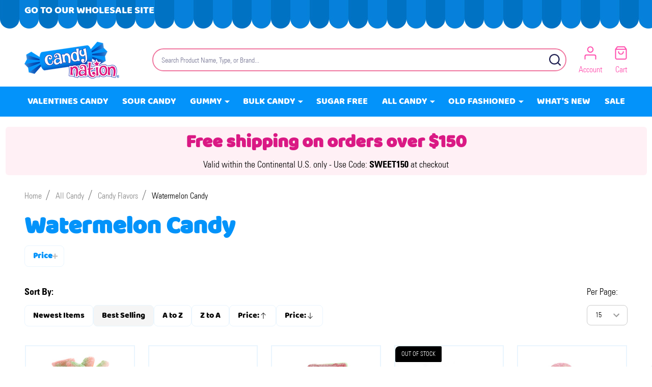

--- FILE ---
content_type: text/html; charset=UTF-8
request_url: https://www.candynation.com/candy-flavors/watermelon-candy
body_size: 29021
content:



    <!DOCTYPE html>
<html class="no-js" lang="en">
    
    <head>
        <title>Watermelon Candy</title>
        <link rel="dns-prefetch preconnect" href="https://cdn11.bigcommerce.com/s-jzmamplsrc" crossorigin><link rel="dns-prefetch preconnect" href="https://fonts.googleapis.com/" crossorigin><link rel="dns-prefetch preconnect" href="https://fonts.gstatic.com/" crossorigin>
        <meta name="description" content="Dive into the sweet, juicy world of watermelon candy. From watermelon gummies to sour treats, shop a wide range of watermelon-flavored candies online."><link rel='canonical' href='https://www.candynation.com/candy-flavors/watermelon-candy' /><meta name='platform' content='bigcommerce.stencil' />
        
                <link rel="next" href="https://www.candynation.com/candy-flavors/watermelon-candy?page=2">


        <link href="https://cdn11.bigcommerce.com/s-jzmamplsrc/product_images/1/favicon.png" rel="shortcut icon">
        <meta name="viewport" content="width=device-width, initial-scale=1">

        <script nonce="">
            document.documentElement.className = document.documentElement.className.replace('no-js', 'js');
        </script>

        <script nonce="">
    function browserSupportsAllFeatures() {
        return window.Promise
            && window.fetch
            && window.URL
            && window.URLSearchParams
            && window.WeakMap
            // object-fit support
            && ('objectFit' in document.documentElement.style);
    }

    function loadScript(src) {
        var js = document.createElement('script');
        js.nonce = '';
        js.src = src;
        js.onerror = function () {
            console.error('Failed to load polyfill script ' + src);
        };
        document.head.appendChild(js);
    }

    if (!browserSupportsAllFeatures()) {
        loadScript('https://cdn11.bigcommerce.com/s-jzmamplsrc/stencil/a5260350-2b33-013e-7c83-060a6ebd2ff2/e/909bc4d0-8fd5-013e-16f1-5a2925850294/dist/theme-bundle.polyfills.js');
    }
</script>
<!-- preload polyfill -->
<script nonce="">!function(n){"use strict";n.loadCSS||(n.loadCSS=function(){});var o=loadCSS.relpreload={};if(o.support=function(){var e;try{e=n.document.createElement("link").relList.supports("preload")}catch(t){e=!1}return function(){return e}}(),o.bindMediaToggle=function(t){var e=t.media||"all";function a(){t.addEventListener?t.removeEventListener("load",a):t.attachEvent&&t.detachEvent("onload",a),t.setAttribute("onload",null),t.media=e}t.addEventListener?t.addEventListener("load",a):t.attachEvent&&t.attachEvent("onload",a),setTimeout(function(){t.rel="stylesheet",t.media="only x"}),setTimeout(a,3e3)},o.poly=function(){if(!o.support())for(var t=n.document.getElementsByTagName("link"),e=0;e<t.length;e++){var a=t[e];"preload"!==a.rel||"style"!==a.getAttribute("as")||a.getAttribute("data-loadcss")||(a.setAttribute("data-loadcss",!0),o.bindMediaToggle(a))}},!o.support()){o.poly();var t=n.setInterval(o.poly,500);n.addEventListener?n.addEventListener("load",function(){o.poly(),n.clearInterval(t)}):n.attachEvent&&n.attachEvent("onload",function(){o.poly(),n.clearInterval(t)})}"undefined"!=typeof exports?exports.loadCSS=loadCSS:n.loadCSS=loadCSS}("undefined"!=typeof global?global:this);</script>
        <script nonce="">window.consentManagerTranslations = `{"locale":"en","locales":{"consent_manager.data_collection_warning":"en","consent_manager.accept_all_cookies":"en","consent_manager.gdpr_settings":"en","consent_manager.data_collection_preferences":"en","consent_manager.manage_data_collection_preferences":"en","consent_manager.use_data_by_cookies":"en","consent_manager.data_categories_table":"en","consent_manager.allow":"en","consent_manager.accept":"en","consent_manager.deny":"en","consent_manager.dismiss":"en","consent_manager.reject_all":"en","consent_manager.category":"en","consent_manager.purpose":"en","consent_manager.functional_category":"en","consent_manager.functional_purpose":"en","consent_manager.analytics_category":"en","consent_manager.analytics_purpose":"en","consent_manager.targeting_category":"en","consent_manager.advertising_category":"en","consent_manager.advertising_purpose":"en","consent_manager.essential_category":"en","consent_manager.esential_purpose":"en","consent_manager.yes":"en","consent_manager.no":"en","consent_manager.not_available":"en","consent_manager.cancel":"en","consent_manager.save":"en","consent_manager.back_to_preferences":"en","consent_manager.close_without_changes":"en","consent_manager.unsaved_changes":"en","consent_manager.by_using":"en","consent_manager.agree_on_data_collection":"en","consent_manager.change_preferences":"en","consent_manager.cancel_dialog_title":"en","consent_manager.privacy_policy":"en","consent_manager.allow_category_tracking":"en","consent_manager.disallow_category_tracking":"en"},"translations":{"consent_manager.data_collection_warning":"We use cookies (and other similar technologies) to collect data to improve your shopping experience.","consent_manager.accept_all_cookies":"Accept All Cookies","consent_manager.gdpr_settings":"Settings","consent_manager.data_collection_preferences":"Website Data Collection Preferences","consent_manager.manage_data_collection_preferences":"Manage Website Data Collection Preferences","consent_manager.use_data_by_cookies":" uses data collected by cookies and JavaScript libraries to improve your shopping experience.","consent_manager.data_categories_table":"The table below outlines how we use this data by category. To opt out of a category of data collection, select 'No' and save your preferences.","consent_manager.allow":"Allow","consent_manager.accept":"Accept","consent_manager.deny":"Deny","consent_manager.dismiss":"Dismiss","consent_manager.reject_all":"Reject all","consent_manager.category":"Category","consent_manager.purpose":"Purpose","consent_manager.functional_category":"Functional","consent_manager.functional_purpose":"Enables enhanced functionality, such as videos and live chat. If you do not allow these, then some or all of these functions may not work properly.","consent_manager.analytics_category":"Analytics","consent_manager.analytics_purpose":"Provide statistical information on site usage, e.g., web analytics so we can improve this website over time.","consent_manager.targeting_category":"Targeting","consent_manager.advertising_category":"Advertising","consent_manager.advertising_purpose":"Used to create profiles or personalize content to enhance your shopping experience.","consent_manager.essential_category":"Essential","consent_manager.esential_purpose":"Essential for the site and any requested services to work, but do not perform any additional or secondary function.","consent_manager.yes":"Yes","consent_manager.no":"No","consent_manager.not_available":"N/A","consent_manager.cancel":"Cancel","consent_manager.save":"Save","consent_manager.back_to_preferences":"Back to Preferences","consent_manager.close_without_changes":"You have unsaved changes to your data collection preferences. Are you sure you want to close without saving?","consent_manager.unsaved_changes":"You have unsaved changes","consent_manager.by_using":"By using our website, you're agreeing to our","consent_manager.agree_on_data_collection":"By using our website, you're agreeing to the collection of data as described in our ","consent_manager.change_preferences":"You can change your preferences at any time","consent_manager.cancel_dialog_title":"Are you sure you want to cancel?","consent_manager.privacy_policy":"Privacy Policy","consent_manager.allow_category_tracking":"Allow [CATEGORY_NAME] tracking","consent_manager.disallow_category_tracking":"Disallow [CATEGORY_NAME] tracking"}}`;</script>

        <script nonce="">
            window.lazySizesConfig = window.lazySizesConfig || {};
            window.lazySizesConfig.loadMode = 1;
        </script>
        <script async src="https://cdn11.bigcommerce.com/s-jzmamplsrc/stencil/a5260350-2b33-013e-7c83-060a6ebd2ff2/e/909bc4d0-8fd5-013e-16f1-5a2925850294/dist/theme-bundle.head_async.js" nonce=""></script>

                <script nonce="">
                    (function() {
                        var fonts = ["Univers LT 47 Condensed", "Baloo"]
                            .reduce(function(_fonts, font) {
                                var m = font.match(/google_([^_]+)(_(.*))?$/i);
                                if (m) {
                                    _fonts.push([m[1], m[3]]);
                                }
                                return _fonts;
                            }, []);
                        var families = fonts.map(function(font) {
                            return 'family=' + font[0] + (font[1] ? ':wght@' + String(font[1]).replace(/,/g, ';') : '');
                        }).join('&');
                        function addLink(href, rel, crossorigin) {
                            var link = document.createElement('link');
                            link.href = href;
                            link.rel = rel;
                            if (crossorigin) {
                                link.crossOrigin = crossorigin;
                            }
                            document.head.appendChild(link);
                        }
                        addLink('https://fonts.googleapis.com', 'preconnect');
                        addLink('https://fonts.gstatic.com', 'preconnect', true);
                        addLink('https://fonts.googleapis.com/css2?' + families + '&display=swap', 'stylesheet');
                    })();
                </script>

            <link data-stencil-stylesheet href="https://cdn11.bigcommerce.com/s-jzmamplsrc/stencil/a5260350-2b33-013e-7c83-060a6ebd2ff2/e/909bc4d0-8fd5-013e-16f1-5a2925850294/css/theme-93f73b60-d7ac-013e-c3c5-2258268df3cf.css" rel="stylesheet">
            <!-- Start Tracking Code for analytics_googleanalytics4 -->

<script data-cfasync="false" src="https://cdn11.bigcommerce.com/shared/js/google_analytics4_bodl_subscribers-358423becf5d870b8b603a81de597c10f6bc7699.js" integrity="sha256-gtOfJ3Avc1pEE/hx6SKj/96cca7JvfqllWA9FTQJyfI=" crossorigin="anonymous"></script>
<script data-cfasync="false">
  (function () {
    window.dataLayer = window.dataLayer || [];

    function gtag(){
        dataLayer.push(arguments);
    }

    function initGA4(event) {
         function setupGtag() {
            function configureGtag() {
                gtag('js', new Date());
                gtag('set', 'developer_id.dMjk3Nj', true);
                gtag('config', 'G-MFLRY6N66N');
            }

            var script = document.createElement('script');

            script.src = 'https://www.googletagmanager.com/gtag/js?id=G-MFLRY6N66N';
            script.async = true;
            script.onload = configureGtag;

            document.head.appendChild(script);
        }

        setupGtag();

        if (typeof subscribeOnBodlEvents === 'function') {
            subscribeOnBodlEvents('G-MFLRY6N66N', false);
        }

        window.removeEventListener(event.type, initGA4);
    }

    

    var eventName = document.readyState === 'complete' ? 'consentScriptsLoaded' : 'DOMContentLoaded';
    window.addEventListener(eventName, initGA4, false);
  })()
</script>

<!-- End Tracking Code for analytics_googleanalytics4 -->

<!-- Start Tracking Code for analytics_siteverification -->

<meta name="google-site-verification" content="QppqvlyVxtk7bo6aAuWPHTM_PlXYhUE7lQcVy2pCA2w" />

<!-- End Tracking Code for analytics_siteverification -->


<script type="text/javascript" src="https://checkout-sdk.bigcommerce.com/v1/loader.js" defer ></script>
<script type="text/javascript">
var BCData = {};
</script>
<!-- GA4 Code Start: View Product Content -->
<script>
</script>
<!-- Google tag (gtag.js) -->
<script async src="https://www.googletagmanager.com/gtag/js?id=G-MFLRY6N66N"></script>
<script>
  window.dataLayer = window.dataLayer || [];
  function gtag(){dataLayer.push(arguments);}
  gtag('js', new Date());
  gtag('config', 'G-MFLRY6N66N');
  gtag('config', 'AW-10850996488');
</script>
<!-- Hotjar Tracking Code for Candy Nation -->
<script>
    (function(h,o,t,j,a,r){
        h.hj=h.hj||function(){(h.hj.q=h.hj.q||[]).push(arguments)};
        h._hjSettings={hjid:6473118,hjsv:6};
        a=o.getElementsByTagName('head')[0];
        r=o.createElement('script');r.async=1;
        r.src=t+h._hjSettings.hjid+j+h._hjSettings.hjsv;
        a.appendChild(r);
    })(window,document,'https://static.hotjar.com/c/hotjar-','.js?sv=');
</script><script src="https://app.termly.io/resource-blocker/a760285d-9074-4c02-95c8-58840bb2f3ba"></script>
 <script data-cfasync="false" src="https://microapps.bigcommerce.com/bodl-events/1.9.4/index.js" integrity="sha256-Y0tDj1qsyiKBRibKllwV0ZJ1aFlGYaHHGl/oUFoXJ7Y=" nonce="" crossorigin="anonymous"></script>
 <script data-cfasync="false" nonce="">

 (function() {
    function decodeBase64(base64) {
       const text = atob(base64);
       const length = text.length;
       const bytes = new Uint8Array(length);
       for (let i = 0; i < length; i++) {
          bytes[i] = text.charCodeAt(i);
       }
       const decoder = new TextDecoder();
       return decoder.decode(bytes);
    }
    window.bodl = JSON.parse(decodeBase64("[base64]"));
 })()

 </script>

<script nonce="">
(function () {
    var xmlHttp = new XMLHttpRequest();

    xmlHttp.open('POST', 'https://bes.gcp.data.bigcommerce.com/nobot');
    xmlHttp.setRequestHeader('Content-Type', 'application/json');
    xmlHttp.send('{"store_id":"1003300464","timezone_offset":"-5.0","timestamp":"2026-01-25T21:02:48.45899400Z","visit_id":"2e539e22-ccf3-4713-96dc-265f010ed720","channel_id":1}');
})();
</script>

        
        <link data-stencil-stylesheet href="https://cdn11.bigcommerce.com/s-jzmamplsrc/stencil/a5260350-2b33-013e-7c83-060a6ebd2ff2/e/909bc4d0-8fd5-013e-16f1-5a2925850294/css/aos-93f73b60-d7ac-013e-c3c5-2258268df3cf.css" rel="preload" onload="this.onload=null;this.rel='stylesheet'" as="style">



            
            
            
            
            
            
            
            
            
            
            
        


        <!-- snippet location htmlhead -->

         
    </head>
    <body class="csscolumns supermarket-layout--fullwidth
        
        supermarket-pageType--category
        supermarket-page--pages-category
        supermarket--hideContentNav
        
        has-faceted
        
        
        
        " id="topOfPage">

        <!-- snippet location header -->

        <svg data-src="https://cdn11.bigcommerce.com/s-jzmamplsrc/stencil/a5260350-2b33-013e-7c83-060a6ebd2ff2/e/909bc4d0-8fd5-013e-16f1-5a2925850294/img/icon-sprite.svg" class="icons-svg-sprite"></svg>

        <header class="header" role="banner" >

    <div class="beautify__topHeader">
        <div class="container">
            <div class="_announce">
                <div data-content-region="header_top_announcement--global"><div data-layout-id="62e160bf-d26d-40ec-bdfb-600e712dc206">       <div data-sub-layout-container="03fdab28-f5ad-49ef-aaf4-89a8211fc2e5" data-layout-name="Layout">
    <style data-container-styling="03fdab28-f5ad-49ef-aaf4-89a8211fc2e5">
        [data-sub-layout-container="03fdab28-f5ad-49ef-aaf4-89a8211fc2e5"] {
            box-sizing: border-box;
            display: flex;
            flex-wrap: wrap;
            z-index: 0;
            position: relative;
            height: ;
            padding-top: 0px;
            padding-right: 0px;
            padding-bottom: 0px;
            padding-left: 0px;
            margin-top: 0px;
            margin-right: 0px;
            margin-bottom: 0px;
            margin-left: 0px;
            border-width: 0px;
            border-style: solid;
            border-color: #333333;
        }

        [data-sub-layout-container="03fdab28-f5ad-49ef-aaf4-89a8211fc2e5"]:after {
            display: block;
            position: absolute;
            top: 0;
            left: 0;
            bottom: 0;
            right: 0;
            background-size: cover;
            z-index: auto;
        }
    </style>

    <div data-sub-layout="8246a720-4886-4ea6-8226-6a44e84d302c">
        <style data-column-styling="8246a720-4886-4ea6-8226-6a44e84d302c">
            [data-sub-layout="8246a720-4886-4ea6-8226-6a44e84d302c"] {
                display: flex;
                flex-direction: column;
                box-sizing: border-box;
                flex-basis: 100%;
                max-width: 100%;
                z-index: 0;
                position: relative;
                height: ;
                padding-top: 0px;
                padding-right: 10.5px;
                padding-bottom: 0px;
                padding-left: 10.5px;
                margin-top: 0px;
                margin-right: 0px;
                margin-bottom: 0px;
                margin-left: 0px;
                border-width: 0px;
                border-style: solid;
                border-color: #333333;
                justify-content: center;
            }
            [data-sub-layout="8246a720-4886-4ea6-8226-6a44e84d302c"]:after {
                display: block;
                position: absolute;
                top: 0;
                left: 0;
                bottom: 0;
                right: 0;
                background-size: cover;
                z-index: auto;
            }
            @media only screen and (max-width: 700px) {
                [data-sub-layout="8246a720-4886-4ea6-8226-6a44e84d302c"] {
                    flex-basis: 100%;
                    max-width: 100%;
                }
            }
        </style>
        <div data-widget-id="bd8054c7-6dc1-463b-8c39-6db24fa75eb9" data-placement-id="fec8d008-8022-41e3-b87f-6d2c7ff6cea0" data-placement-status="ACTIVE"><a href="https://wholesale.candynation.com" data-uw-rm-brl="false">
  Go To Our Wholesale Site
</a>
</div>
    </div>
</div>

</div></div>
            </div>
            <div class="_user">
            </div>
        </div>
    </div>
    <div class="beautify__mainHeader _hasImg _left">
        <div class="container">
            <a href="#" class="mobileMenu-toggle" data-mobile-menu-toggle="menu">
                <span class="mobileMenu-toggleIcon"><span class="_icon"></span></span>
                <span class="_label sr-only">Menu</span>
            </a>

                <div class="header-logo _isImg">
    <a href="https://www.candynation.com/" data-instantload='{"page":"home"}'>
            <div class="header-logo-image-container">
                <img class="header-logo-image" src="https://cdn11.bigcommerce.com/s-jzmamplsrc/images/stencil/215x72/logo-candynation-com_1744686844__97510.original.png" srcset="https://cdn11.bigcommerce.com/s-jzmamplsrc/images/stencil/215x72/logo-candynation-com_1744686844__97510.original.png 1x, https://cdn11.bigcommerce.com/s-jzmamplsrc/images/stencil/430w/logo-candynation-com_1744686844__97510.original.png 2x" alt="Candy Nation" title="Candy Nation">
            </div>
</a>
</div>
                <div class="_searchBar" data-quick-search-bar>
    <div class="beautify__quickSearch is-open" data-prevent-quick-search-close>
    <!-- snippet location forms_search -->
    <form class="form" action="/search.php">
        <fieldset class="form-fieldset">
            <div class="form-field">
                <label class="is-srOnly" for="search_query">Search</label>
                <div class="form-prefixPostfix">
                    <input class="form-input" data-search-quick name="search_query" id="search_query" data-error-message="Search field cannot be empty." placeholder="Search Product Name, Type, or Brand..." autocomplete="off">
                    <button type="button" class="button _close" data-quick-search-close><svg class="icon"><use href="#icon-close"></use></svg><span class="sr-only">Close</span></button>
                    <button type="submit" class="button _submit"><svg class="icon"><use href="#icon-bs-search"></use></svg><span class="sr-only">Search</span></button>
                </div>
            </div>
        </fieldset>
    </form>
</div>
</div>
                <ul class="navUser-section">
    <li class="navUser-item navUser-item--region">
        <div data-content-region="header_navuser--global"></div>
    </li>

    


    <li class="navUser-item navUser-item--compare">
        <a class="navUser-action navUser-action--compare" href="/compare" title="Compare" data-compare-nav>
            <svg class="icon"><use href="#icon-compare" /></svg>
            <span class="_label">Compare <span class="countPill countPill--positive countPill--alt"></span></span>
            
        </a>
    </li>
    

    <li class="navUser-item navUser-item--account">
        <a class="navUser-action navUser-action--account" href="/login.php" title="Account">
            <svg class="icon"><use href="#icon-user" /></svg>
            <span class="_label">Account</span>
        </a>
    </li>


    <!-- <li class="navUser-item navUser-item--recentlyViewed"> -->
    <!--     <a class="navUser-action navUser-action--recentlyViewed" href="#recently-viewed" data-dropdown="recently-viewed-dropdown" data-options="align:right" title="Recently Viewed Products" style="display:none"> -->
    <!--         <svg class="icon"><use href="#icon-recent-list" /></svg> -->
    <!--         <span class="_label">Viewed</span> -->
    <!--     </a> -->
    <!--     <div class="dropdown-menu" id="recently-viewed-dropdown" data-dropdown-content aria-hidden="true"></div> -->
    <!-- </li> -->

    <li class="navUser-item navUser-item--cart">
        <a
            class="navUser-action navUser-action--cart"
            data-cart-preview
            data-toggle="cart-preview-dropdown"
            href="/cart.php"
            title="Cart">
            <svg class="icon"><use href="#icon-cart2" /></svg>
            <span class="_label">Cart</span> <span class="countPill cart-quantity"></span>
        </a>
        <div class="previewCart-overlay"></div>
        <div class="dropdown-menu" id="cart-preview-dropdown" aria-hidden="true"></div>
    </li>
</ul>
        </div>
    </div>

    <div class="navPages-container" id="menu" data-menu>
        <div class="container" id="bf-fix-menu-mobile">
            <nav class="navPages _hasMegamenu _hasWidgets">
    <ul class="navPages-list">
                    <li class="navPages-item navPages-item--id-885">
                        <a class="navPages-action" href="https://www.candynation.com/holiday-candy/valentines-candy" data-instantload >Valentines Candy</a>
                    </li>
                    <li class="navPages-item navPages-item--id-919">
                        <a class="navPages-action" href="https://www.candynation.com/sour-candy" data-instantload >Sour Candy</a>
                    </li>
                    <li class="navPages-item navPages-item--id-887">
                        <a class="navPages-action-toggle" href="#"
    data-collapsible="navPages-887">
    <span class="_more"><span class="is-srOnly">More</span><svg class="icon"><use href="#icon-add"></use></svg></span>
    <span class="_less"><span class="is-srOnly">Back</span><svg class="icon"><use href="#icon-minus"></use></svg></span>
</a>
<a class="navPages-action has-subMenu " href="https://www.candynation.com/gummy-candy"
    href="https://www.candynation.com/gummy-candy"
    data-instantload
    
>Gummy</a>
<a class="navPages-action-toggle-desktop" href="#" data-collapsible="navPages-887" title="More"><svg class="icon"><use href="#icon-caret-down"></use></svg></a>
<div class="navPage-subMenu
    " id="navPages-887">
        <div class="navPage-subMenu-top">
            <div data-content-region="navPages_887_top--global"></div>
        </div>
    <div class="navPage-subMenu-middle">
            <div data-content-region="navPages_887_left--global"></div>
        <ul class="navPage-subMenu-list">
                <!-- 0 -->
                <li class="navPage-subMenu-item">
                    <div data-content-region="navPages_888_top--global"></div>
                        <a class="navPage-subMenu-action" href="https://www.candynation.com/gummy-candy/all-gummy-candy" data-instantload >All Gummy Candy</a>
                        <div data-content-region="navPages_888_bottom--global"></div>
                </li>
                <!-- 1 -->
                <li class="navPage-subMenu-item">
                    <div data-content-region="navPages_892_top--global"></div>
                        <a class="navPage-subMenu-action" href="https://www.candynation.com/gummy-candy/gummy-worms/" data-instantload >Gummy Worms</a>
                        <div data-content-region="navPages_892_bottom--global"></div>
                </li>
                <!-- 2 -->
                <li class="navPage-subMenu-item">
                    <div data-content-region="navPages_889_top--global"></div>
                        <a class="navPage-subMenu-action" href="https://www.candynation.com/gummy-candy/gummy-bears" data-instantload >Gummy Bears</a>
                        <div data-content-region="navPages_889_bottom--global"></div>
                </li>
                <!-- 3 -->
                <li class="navPage-subMenu-item">
                    <div data-content-region="navPages_893_top--global"></div>
                        <a class="navPage-subMenu-action" href="https://www.candynation.com/gummy-candy/sour-gummy" data-instantload >Sour Gummy</a>
                        <div data-content-region="navPages_893_bottom--global"></div>
                </li>
                <!-- 4 -->
                <li class="navPage-subMenu-item">
                    <div data-content-region="navPages_895_top--global"></div>
                        <a class="navPage-subMenu-action" href="https://www.candynation.com/gummy-candy/3d-gummies" data-instantload >3D Gummies</a>
                        <div data-content-region="navPages_895_bottom--global"></div>
                </li>
                <!-- 5 -->
                <li class="navPage-subMenu-item">
                    <div data-content-region="navPages_894_top--global"></div>
                        <a class="navPage-subMenu-action" href="https://www.candynation.com/gummy-candy/gummy-fish" data-instantload >Gummy Fish</a>
                        <div data-content-region="navPages_894_bottom--global"></div>
                </li>
                <!-- 6 -->
                <li class="navPage-subMenu-item">
                    <div data-content-region="navPages_891_top--global"></div>
                        <a class="navPage-subMenu-action" href="https://www.candynation.com/gummy-candy/gummy-rings" data-instantload >Gummy Rings</a>
                        <div data-content-region="navPages_891_bottom--global"></div>
                </li>
                <!-- 7 -->
                <li class="navPage-subMenu-item">
                    <div data-content-region="navPages_890_top--global"></div>
                        <a class="navPage-subMenu-action" href="https://www.candynation.com/gummy-candy/gummy-cola-bottles/" data-instantload >Gummy Cola Bottles</a>
                        <div data-content-region="navPages_890_bottom--global"></div>
                </li>
        </ul>
            <div data-content-region="navPages_887_right--global"></div>
    </div>
        <div class="navPage-subMenu-bottom">
            <div data-content-region="navPages_887_bottom--global"></div>
        </div>
</div>
                    </li>
                    <li class="navPages-item navPages-item--id-897">
                        <a class="navPages-action-toggle" href="#"
    data-collapsible="navPages-897">
    <span class="_more"><span class="is-srOnly">More</span><svg class="icon"><use href="#icon-add"></use></svg></span>
    <span class="_less"><span class="is-srOnly">Back</span><svg class="icon"><use href="#icon-minus"></use></svg></span>
</a>
<a class="navPages-action has-subMenu " href="https://www.candynation.com/bulk-candy"
    href="https://www.candynation.com/bulk-candy"
    data-instantload
    
>Bulk Candy</a>
<a class="navPages-action-toggle-desktop" href="#" data-collapsible="navPages-897" title="More"><svg class="icon"><use href="#icon-caret-down"></use></svg></a>
<div class="navPage-subMenu
    " id="navPages-897">
        <div class="navPage-subMenu-top">
            <div data-content-region="navPages_897_top--global"></div>
        </div>
    <div class="navPage-subMenu-middle">
            <div data-content-region="navPages_897_left--global"></div>
        <ul class="navPage-subMenu-list">
                <!-- 8 -->
                <li class="navPage-subMenu-item">
                    <div data-content-region="navPages_901_top--global"></div>
                        <a class="navPage-subMenu-action" href="https://www.candynation.com/candy-types/bulk-chocolate" data-instantload >Bulk Chocolate</a>
                        <div data-content-region="navPages_901_bottom--global"></div>
                </li>
                <!-- 9 -->
                <li class="navPage-subMenu-item">
                    <div data-content-region="navPages_906_top--global"></div>
                        <a class="navPage-subMenu-action" href="https://www.candynation.com/bulk-candy/bulk-halloween-candy" data-instantload >Bulk Halloween Candy</a>
                        <div data-content-region="navPages_906_bottom--global"></div>
                </li>
                <!-- 10 -->
                <li class="navPage-subMenu-item">
                    <div data-content-region="navPages_902_top--global"></div>
                        <a class="navPage-subMenu-action" href="https://www.candynation.com/bulk-candy/bulk-mints" data-instantload >Bulk Mints</a>
                        <div data-content-region="navPages_902_bottom--global"></div>
                </li>
                <!-- 11 -->
                <li class="navPage-subMenu-item">
                    <div data-content-region="navPages_910_top--global"></div>
                        <a class="navPage-subMenu-action" href="https://www.candynation.com/bulk-candy/bulk-candy-bars" data-instantload >Bulk Candy Bars</a>
                        <div data-content-region="navPages_910_bottom--global"></div>
                </li>
                <!-- 12 -->
                <li class="navPage-subMenu-item">
                    <div data-content-region="navPages_900_top--global"></div>
                        <a class="navPage-subMenu-action" href="https://www.candynation.com/bulk-candy/bulk-wrapped-candy" data-instantload >Bulk Wrapped Candy</a>
                        <div data-content-region="navPages_900_bottom--global"></div>
                </li>
                <!-- 13 -->
                <li class="navPage-subMenu-item">
                    <div data-content-region="navPages_1876_top--global"></div>
                        <a class="navPage-subMenu-action" href="https://www.candynation.com/bulk-gummy-candy/" data-instantload >Bulk Gummy Candy</a>
                        <div data-content-region="navPages_1876_bottom--global"></div>
                </li>
                <!-- 14 -->
                <li class="navPage-subMenu-item">
                    <div data-content-region="navPages_898_top--global"></div>
                        <a class="navPage-subMenu-action" href="https://www.candynation.com/bulk-candy/bulk-christmas-candy" data-instantload >Bulk Christmas Candy</a>
                        <div data-content-region="navPages_898_bottom--global"></div>
                </li>
                <!-- 15 -->
                <li class="navPage-subMenu-item">
                    <div data-content-region="navPages_904_top--global"></div>
                        <a class="navPage-subMenu-action" href="https://www.candynation.com/bulk-candy/bulk-lollipops" data-instantload >Bulk Lollipops</a>
                        <div data-content-region="navPages_904_bottom--global"></div>
                </li>
                <!-- 16 -->
                <li class="navPage-subMenu-item">
                    <div data-content-region="navPages_1877_top--global"></div>
                        <a class="navPage-subMenu-action" href="https://www.candynation.com/bulk-candy/bulk-gum/" data-instantload >Bulk Gum</a>
                        <div data-content-region="navPages_1877_bottom--global"></div>
                </li>
                <!-- 17 -->
                <li class="navPage-subMenu-item">
                    <div data-content-region="navPages_903_top--global"></div>
                        <a class="navPage-subMenu-action" href="https://www.candynation.com/bulk-candy/bulk-gumballs" data-instantload >Bulk Gumballs</a>
                        <div data-content-region="navPages_903_bottom--global"></div>
                </li>
                <!-- 18 -->
                <li class="navPage-subMenu-item">
                    <div data-content-region="navPages_907_top--global"></div>
                        <a class="navPage-subMenu-action" href="https://www.candynation.com/bulk-candy/bulk-gummy-bears" data-instantload >Bulk Gummy Bears</a>
                        <div data-content-region="navPages_907_bottom--global"></div>
                </li>
                <!-- 19 -->
                <li class="navPage-subMenu-item">
                    <div data-content-region="navPages_1878_top--global"></div>
                        <a class="navPage-subMenu-action" href="https://www.candynation.com/bulk-candy/bulk-easter-candy/" data-instantload >Bulk Easter Candy</a>
                        <div data-content-region="navPages_1878_bottom--global"></div>
                </li>
                <!-- 20 -->
                <li class="navPage-subMenu-item">
                    <div data-content-region="navPages_909_top--global"></div>
                        <a class="navPage-subMenu-action" href="https://www.candynation.com/bulk-candy/bulk-hard-candy" data-instantload >Bulk Hard Candy</a>
                        <div data-content-region="navPages_909_bottom--global"></div>
                </li>
                <!-- 21 -->
                <li class="navPage-subMenu-item">
                    <div data-content-region="navPages_905_top--global"></div>
                        <a class="navPage-subMenu-action" href="https://www.candynation.com/bulk-candy/bulk-jelly-beans" data-instantload >Bulk Jelly Beans</a>
                        <div data-content-region="navPages_905_bottom--global"></div>
                </li>
                <!-- 22 -->
                <li class="navPage-subMenu-item">
                    <div data-content-region="navPages_1879_top--global"></div>
                        <a class="navPage-subMenu-action" href="https://www.candynation.com/bulk-candy/bulk-sour-candy/" data-instantload >Bulk Sour Candy</a>
                        <div data-content-region="navPages_1879_bottom--global"></div>
                </li>
                <!-- 23 -->
                <li class="navPage-subMenu-item">
                    <div data-content-region="navPages_1875_top--global"></div>
                        <a class="navPage-subMenu-action" href="https://www.candynation.com/bulk-candy/bulk-parade-candy/" data-instantload >Bulk Parade Candy</a>
                        <div data-content-region="navPages_1875_bottom--global"></div>
                </li>
                <!-- 24 -->
                <li class="navPage-subMenu-item">
                    <div data-content-region="navPages_908_top--global"></div>
                        <a class="navPage-subMenu-action" href="https://www.candynation.com/bulk-candy/bulk-rock-candy" data-instantload >Bulk Rock Candy</a>
                        <div data-content-region="navPages_908_bottom--global"></div>
                </li>
                <!-- 25 -->
                <li class="navPage-subMenu-item">
                    <div data-content-region="navPages_899_top--global"></div>
                        <a class="navPage-subMenu-action" href="https://www.candynation.com/candy-types/bulk-unwrapped-candy" data-instantload >Bulk Unwrapped Candy</a>
                        <div data-content-region="navPages_899_bottom--global"></div>
                </li>
        </ul>
            <div data-content-region="navPages_897_right--global"></div>
    </div>
        <div class="navPage-subMenu-bottom">
            <div data-content-region="navPages_897_bottom--global"></div>
        </div>
</div>
                    </li>
                    <li class="navPages-item navPages-item--id-896">
                        <a class="navPages-action" href="https://www.candynation.com/sugar-free-candy" data-instantload >Sugar Free</a>
                    </li>
                    <li class="navPages-item navPages-item--id-693">
                        <a class="navPages-action-toggle" href="#"
    data-collapsible="navPages-693">
    <span class="_more"><span class="is-srOnly">More</span><svg class="icon"><use href="#icon-add"></use></svg></span>
    <span class="_less"><span class="is-srOnly">Back</span><svg class="icon"><use href="#icon-minus"></use></svg></span>
</a>
<a class="navPages-action has-subMenu " href="https://www.candynation.com/all-candy/"
    href="https://www.candynation.com/all-candy/"
    data-instantload
    
>All Candy</a>
<a class="navPages-action-toggle-desktop" href="#" data-collapsible="navPages-693" title="More"><svg class="icon"><use href="#icon-caret-down"></use></svg></a>
<div class="navPage-subMenu
    " id="navPages-693">
        <div class="navPage-subMenu-top">
            <div data-content-region="navPages_693_top--global"></div>
        </div>
    <div class="navPage-subMenu-middle">
            <div data-content-region="navPages_693_left--global"></div>
        <ul class="navPage-subMenu-list">
                <!-- 26 -->
                <li class="navPage-subMenu-item">
                    <div data-content-region="navPages_874_top--global"></div>
                        <a class="navPage-subMenu-action" href="https://www.candynation.com/holiday-candy" data-instantload >Holiday Candy</a>
                        <div data-content-region="navPages_874_bottom--global"></div>
                </li>
                <!-- 27 -->
                <li class="navPage-subMenu-item">
                    <div data-content-region="navPages_950_top--global"></div>
                        <a class="navPage-subMenu-action" href="https://www.candynation.com/all-candy/types-of-candy/" data-instantload >Types of Candy</a>
                        <div data-content-region="navPages_950_bottom--global"></div>
                </li>
                <!-- 28 -->
                <li class="navPage-subMenu-item">
                    <div data-content-region="navPages_920_top--global"></div>
                        <a class="navPage-subMenu-action" href="https://www.candynation.com/events-and-occasions" data-instantload >Events and Occasions</a>
                        <div data-content-region="navPages_920_bottom--global"></div>
                </li>
                <!-- 29 -->
                <li class="navPage-subMenu-item">
                    <div data-content-region="navPages_1033_top--global"></div>
                        <a class="navPage-subMenu-action" href="https://www.candynation.com/candy-flavors" data-instantload >Candy Flavors</a>
                        <div data-content-region="navPages_1033_bottom--global"></div>
                </li>
                <!-- 30 -->
                <li class="navPage-subMenu-item">
                    <div data-content-region="navPages_1095_top--global"></div>
                        <a class="navPage-subMenu-action" href="https://www.candynation.com/candy-brands" data-instantload >Candy Brands</a>
                        <div data-content-region="navPages_1095_bottom--global"></div>
                </li>
                <!-- 31 -->
                <li class="navPage-subMenu-item">
                    <div data-content-region="navPages_1017_top--global"></div>
                        <a class="navPage-subMenu-action" href="https://www.candynation.com/candy-colors" data-instantload >Candy Colors</a>
                        <div data-content-region="navPages_1017_bottom--global"></div>
                </li>
        </ul>
            <div data-content-region="navPages_693_right--global"></div>
    </div>
        <div class="navPage-subMenu-bottom">
            <div data-content-region="navPages_693_bottom--global"></div>
        </div>
</div>
                    </li>
                    <li class="navPages-item navPages-item--id-911">
                        <a class="navPages-action-toggle" href="#"
    data-collapsible="navPages-911">
    <span class="_more"><span class="is-srOnly">More</span><svg class="icon"><use href="#icon-add"></use></svg></span>
    <span class="_less"><span class="is-srOnly">Back</span><svg class="icon"><use href="#icon-minus"></use></svg></span>
</a>
<a class="navPages-action has-subMenu " href="https://www.candynation.com/old-fashioned-candy"
    href="https://www.candynation.com/old-fashioned-candy"
    data-instantload
    
>Old Fashioned</a>
<a class="navPages-action-toggle-desktop" href="#" data-collapsible="navPages-911" title="More"><svg class="icon"><use href="#icon-caret-down"></use></svg></a>
<div class="navPage-subMenu
    " id="navPages-911">
        <div class="navPage-subMenu-top">
            <div data-content-region="navPages_911_top--global"></div>
        </div>
    <div class="navPage-subMenu-middle">
            <div data-content-region="navPages_911_left--global"></div>
        <ul class="navPage-subMenu-list">
                <!-- 32 -->
                <li class="navPage-subMenu-item">
                    <div data-content-region="navPages_915_top--global"></div>
                        <a class="navPage-subMenu-action" href="https://www.candynation.com/old-fashioned-candy/all-old-fashioned-candy" data-instantload >All Old Fashioned Candy</a>
                        <div data-content-region="navPages_915_bottom--global"></div>
                </li>
                <!-- 33 -->
                <li class="navPage-subMenu-item">
                    <div data-content-region="navPages_916_top--global"></div>
                        <a class="navPage-subMenu-action" href="https://www.candynation.com/old-fashioned-candy/1950s-candy" data-instantload >1950s Candy</a>
                        <div data-content-region="navPages_916_bottom--global"></div>
                </li>
                <!-- 34 -->
                <li class="navPage-subMenu-item">
                    <div data-content-region="navPages_913_top--global"></div>
                        <a class="navPage-subMenu-action" href="https://www.candynation.com/old-fashioned-candy/1960s-candy" data-instantload >1960s Candy</a>
                        <div data-content-region="navPages_913_bottom--global"></div>
                </li>
                <!-- 35 -->
                <li class="navPage-subMenu-item">
                    <div data-content-region="navPages_914_top--global"></div>
                        <a class="navPage-subMenu-action" href="https://www.candynation.com/old-fashioned-candy/1970s-candy" data-instantload >1970s Candy</a>
                        <div data-content-region="navPages_914_bottom--global"></div>
                </li>
                <!-- 36 -->
                <li class="navPage-subMenu-item">
                    <div data-content-region="navPages_912_top--global"></div>
                        <a class="navPage-subMenu-action" href="https://www.candynation.com/old-fashioned-candy/1980s-candy" data-instantload >1980s Candy</a>
                        <div data-content-region="navPages_912_bottom--global"></div>
                </li>
                <!-- 37 -->
                <li class="navPage-subMenu-item">
                    <div data-content-region="navPages_917_top--global"></div>
                        <a class="navPage-subMenu-action" href="https://www.candynation.com/old-fashioned-candy/1990s-candy" data-instantload >1990s Candy</a>
                        <div data-content-region="navPages_917_bottom--global"></div>
                </li>
                <!-- 38 -->
                <li class="navPage-subMenu-item">
                    <div data-content-region="navPages_918_top--global"></div>
                        <a class="navPage-subMenu-action" href="https://www.candynation.com/old-fashioned-candy/old-fashioned-candy-boxes" data-instantload >Old Fashioned Candy Box</a>
                        <div data-content-region="navPages_918_bottom--global"></div>
                </li>
        </ul>
            <div data-content-region="navPages_911_right--global"></div>
    </div>
        <div class="navPage-subMenu-bottom">
            <div data-content-region="navPages_911_bottom--global"></div>
        </div>
</div>
                    </li>
                    <li class="navPages-item navPages-item--id-1287">
                        <a class="navPages-action" href="https://www.candynation.com/whats-new" data-instantload >What&#x27;s New</a>
                    </li>
                    <li class="navPages-item navPages-item--id-1288">
                        <a class="navPages-action" href="https://www.candynation.com/sale" data-instantload >Sale</a>
                    </li>
            

    </ul>

    <ul class="navPages-list navPages-list--user">
            <li class="navPages-item">
                <a class="navPages-action" href="/login.php">Sign In</a>
            </li>
                <li class="navPages-item">
                    <a class="navPages-action" href="/login.php?action=create_account">Register</a>
                </li>
    </ul>


    <ul class="navPages-list navPages-list--user">

    </ul>
</nav>


        </div>
    </div>

    <div data-content-region="header_navigation_bottom--global"><div data-layout-id="05b79696-6a00-400d-8c22-b34fcc0c6648">       <div data-sub-layout-container="ba5c0248-ed47-4ca3-b0f4-60c5652d3778" data-layout-name="Layout">
    <style data-container-styling="ba5c0248-ed47-4ca3-b0f4-60c5652d3778">
        [data-sub-layout-container="ba5c0248-ed47-4ca3-b0f4-60c5652d3778"] {
            box-sizing: border-box;
            display: flex;
            flex-wrap: wrap;
            z-index: 0;
            position: relative;
            height: ;
            padding-top: 0px;
            padding-right: 0px;
            padding-bottom: 0px;
            padding-left: 0px;
            margin-top: 0px;
            margin-right: 0px;
            margin-bottom: 0px;
            margin-left: 0px;
            border-width: 0px;
            border-style: solid;
            border-color: #333333;
        }

        [data-sub-layout-container="ba5c0248-ed47-4ca3-b0f4-60c5652d3778"]:after {
            display: block;
            position: absolute;
            top: 0;
            left: 0;
            bottom: 0;
            right: 0;
            background-size: cover;
            z-index: auto;
        }
    </style>

    <div data-sub-layout="d4d6dbc6-9018-4eb4-9cbb-e2467b520158">
        <style data-column-styling="d4d6dbc6-9018-4eb4-9cbb-e2467b520158">
            [data-sub-layout="d4d6dbc6-9018-4eb4-9cbb-e2467b520158"] {
                display: flex;
                flex-direction: column;
                box-sizing: border-box;
                flex-basis: 100%;
                max-width: 100%;
                z-index: 0;
                position: relative;
                height: ;
                padding-top: 0px;
                padding-right: 10.5px;
                padding-bottom: 0px;
                padding-left: 10.5px;
                margin-top: 0px;
                margin-right: 0px;
                margin-bottom: 0px;
                margin-left: 0px;
                border-width: 0px;
                border-style: solid;
                border-color: #333333;
                justify-content: center;
            }
            [data-sub-layout="d4d6dbc6-9018-4eb4-9cbb-e2467b520158"]:after {
                display: block;
                position: absolute;
                top: 0;
                left: 0;
                bottom: 0;
                right: 0;
                background-size: cover;
                z-index: auto;
            }
            @media only screen and (max-width: 700px) {
                [data-sub-layout="d4d6dbc6-9018-4eb4-9cbb-e2467b520158"] {
                    flex-basis: 100%;
                    max-width: 100%;
                }
            }
        </style>
        <div data-widget-id="a08e2118-98b4-47bb-a70c-7e6c74f5d03c" data-placement-id="790db51d-014f-490f-9ae2-cf3c40e55e94" data-placement-status="ACTIVE"><div class="free-shipping-banner text-center" style="background-color: #fff0f5; padding: 8px; border-radius: 6px; margin: 20px 0;">
  <h2 class="candy-heading color-button-primary font-larger" style="margin: 0;">
    <a href="https://www.candynation.com/coupons-and-promotions/" style="text-decoration: none; color: #da1984;">
      Free shipping on orders over $150 </a>
  </h2>
  <p style="font-size: 1.1em; margin: 8px 0 0 0; color: #000;">
    Valid within the Continental U.S. only - Use Code: <strong>SWEET150</strong> at checkout
  </p>
</div>
</div>
    </div>
</div>

</div></div>
</header>

<div class="dropdown dropdown--quickSearch" id="quickSearch" aria-hidden="true" tabindex="-1" data-prevent-quick-search-close>
    <div class="container">
        <div class="quickSearchSuggestions">
            <div class="_popular" data-papathemes-search-popular="">
                <div class="_heading">Popular Search</div>
                <button type="button" class="button button--small button--link is-open" data-collapsible="#quickSearch-popular-list" aria-expanded="true">
                    <span class="on">Hide<svg class="icon"><use href="#icon-eye-open"></use></svg></span>
                    <span class="off">Show<svg class="icon"><use href="#icon-eye-close"></use></svg></span>
                </button>
                <ul id="quickSearch-popular-list" class="is-open" aria-hidden="false"></ul>
            </div>
            <div class="_recent" data-papathemes-search-history style="display: none;">
                <div class="_heading">Your Search History</div>
                <button type="button" class="button button--small button--link is-open" data-papathemes-delete-search-history>
                    <span class="on">Delete<svg class="icon"><use href="#icon-close"></use></svg></span>
                </button>
                <ul id="quickSearch-recently-list"></ul>
            </div>
        </div>
        <section class="quickSearchResults" data-bind="html: results"></section>
    </div>
</div>
<div class="papathemes-overlay"></div>

<div data-content-region="header_bottom--global"></div>
<div data-content-region="header_bottom"></div>
        <div class="body" data-currency-code="USD">
         
        <div class="container">
            
<ul class="breadcrumbs">
            <li class="breadcrumb ">
                <a data-instantload href="https://www.candynation.com/" class="breadcrumb-label">
                        Home

                    <span>Home</span>
                </a>
            </li>
            <li class="breadcrumb ">
                    <span class="breadcrumb-separator">/</span>
                <a data-instantload href="https://www.candynation.com/all-candy/" class="breadcrumb-label">
                    <span>All Candy</span>
                </a>
            </li>
            <li class="breadcrumb ">
                    <span class="breadcrumb-separator">/</span>
                <a data-instantload href="https://www.candynation.com/candy-flavors" class="breadcrumb-label">
                    <span>Candy Flavors</span>
                </a>
            </li>
            <li class="breadcrumb is-active">
                    <span class="breadcrumb-separator">/</span>
                <a data-instantload href="https://www.candynation.com/candy-flavors/watermelon-candy" class="breadcrumb-label">
                    <span>Watermelon Candy</span>
                </a>
            </li>
</ul>

<script type="application/ld+json" nonce="">
{
    "@context": "https://schema.org",
    "@type": "BreadcrumbList",
    "itemListElement":
    [
        {
            "@type": "ListItem",
            "position": 1,
            "item": {
                "@id": "https://www.candynation.com/",
                "name": "Home"
            }
        },
        {
            "@type": "ListItem",
            "position": 2,
            "item": {
                "@id": "https://www.candynation.com/all-candy/",
                "name": "All Candy"
            }
        },
        {
            "@type": "ListItem",
            "position": 3,
            "item": {
                "@id": "https://www.candynation.com/candy-flavors",
                "name": "Candy Flavors"
            }
        },
        {
            "@type": "ListItem",
            "position": 4,
            "item": {
                "@id": "https://www.candynation.com/candy-flavors/watermelon-candy",
                "name": "Watermelon Candy"
            }
        }
    ]
}
</script>
<h1 class="page-heading">Watermelon Candy</h1>

<div data-content-region="category_below_header--global"></div>
<div data-content-region="category_below_header"></div>


<div data-content-region="category_below_description--global"></div>
<div data-content-region="category_below_description"></div>

<div class="page">
    <div class="beautify__filters-overlay"></div>

        
    
    <main class="page-content">
        <div data-content-region="category_above_image--global"></div>
        <div data-content-region="category_above_image"></div>


        <div data-content-region="category_below_image--global"></div>
        <div data-content-region="category_below_image"></div>



        <div data-content-region="category_below_subcategories_grid--global"></div>
        <div data-content-region="category_below_subcategories_grid"></div>

            <div class="beautify__hozFilters _horizontal" id="faceted-search-container">
                <h2 class="_heading">Filter By</h2>
                <nav>

        <div id="facetedSearch" class="facetedSearch sidebarBlock"
    data-beautify-faceted-shop-by-price="[{&quot;url&quot;:&quot;https://www.candynation.com/candy-flavors/watermelon-candy?price_min=0&amp;price_max=11&amp;sort=bestselling&quot;,&quot;low&quot;:{&quot;formatted&quot;:&quot;$0.00&quot;,&quot;value&quot;:0,&quot;currency&quot;:&quot;USD&quot;},&quot;high&quot;:{&quot;formatted&quot;:&quot;$11.00&quot;,&quot;value&quot;:11,&quot;currency&quot;:&quot;USD&quot;},&quot;selected&quot;:false},{&quot;url&quot;:&quot;https://www.candynation.com/candy-flavors/watermelon-candy?price_min=11&amp;price_max=20&amp;sort=bestselling&quot;,&quot;low&quot;:{&quot;formatted&quot;:&quot;$11.00&quot;,&quot;value&quot;:11,&quot;currency&quot;:&quot;USD&quot;},&quot;high&quot;:{&quot;formatted&quot;:&quot;$20.00&quot;,&quot;value&quot;:20,&quot;currency&quot;:&quot;USD&quot;},&quot;selected&quot;:false},{&quot;url&quot;:&quot;https://www.candynation.com/candy-flavors/watermelon-candy?price_min=20&amp;price_max=28&amp;sort=bestselling&quot;,&quot;low&quot;:{&quot;formatted&quot;:&quot;$20.00&quot;,&quot;value&quot;:20,&quot;currency&quot;:&quot;USD&quot;},&quot;high&quot;:{&quot;formatted&quot;:&quot;$28.00&quot;,&quot;value&quot;:28,&quot;currency&quot;:&quot;USD&quot;},&quot;selected&quot;:false},{&quot;url&quot;:&quot;https://www.candynation.com/candy-flavors/watermelon-candy?price_min=28&amp;price_max=37&amp;sort=bestselling&quot;,&quot;low&quot;:{&quot;formatted&quot;:&quot;$28.00&quot;,&quot;value&quot;:28,&quot;currency&quot;:&quot;USD&quot;},&quot;high&quot;:{&quot;formatted&quot;:&quot;$37.00&quot;,&quot;value&quot;:37,&quot;currency&quot;:&quot;USD&quot;},&quot;selected&quot;:false},{&quot;url&quot;:&quot;https://www.candynation.com/candy-flavors/watermelon-candy?price_min=37&amp;price_max=46&amp;sort=bestselling&quot;,&quot;low&quot;:{&quot;formatted&quot;:&quot;$37.00&quot;,&quot;value&quot;:37,&quot;currency&quot;:&quot;USD&quot;},&quot;high&quot;:{&quot;formatted&quot;:&quot;$46.00&quot;,&quot;value&quot;:46,&quot;currency&quot;:&quot;USD&quot;},&quot;selected&quot;:false}]"
    >
        <!-- <h3 class="sidebarBlock-heading"> -->
        <!--     Refine by: -->
        <!-- </h3> -->

        <div
            id="facetedSearch-navList"
            class="facetedSearch-navList blocker-container">
            <div class="_accordion _accordion--navList">
                        
                        
                        
                        
                        <div class="_accordion-block">
    <div
        class="_accordion-navigation toggleLink "
        role="button"
        tabindex="0"
        data-collapsible="#facetedSearch-content--price">
        <h4 class="_accordion-title">
            Price
        </h4>

        <div class="_accordion-navigation-actions">
            <svg class="icon _accordion-indicator toggleLink-text toggleLink-text--off">
                <use href="#icon-add" />
            </svg>
            <svg class="icon _accordion-indicator toggleLink-text toggleLink-text--on">
                <use href="#icon-minus" />
            </svg>
        </div>
    </div>

    <div id="facetedSearch-content--price" class="_accordion-content ">
            <div class="beautify__shopByPrice-slider" data-slider></div>
        <form id="facet-range-form" class="form" method="get" data-faceted-search-range novalidate>
            <input type="hidden" name="search_query" value="">
            <fieldset class="form-fieldset">
                <div class="form-minMaxRow">
                    <div class="form-field form-field--input">
                        <input
                            name="min_price"
                            placeholder="Min."
                            min="0"
                            class="form-input form-input--small"
                            required
                            type="number"
                            value=""
                        /><span class="_currency">$</span>
                    </div>

                    <div class="form-field form-field--input">
                        <input
                            name="max_price"
                            placeholder="Max."
                            min="0"
                            class="form-input form-input--small"
                            required
                            type="number"
                            value=""
                        /><span class="_currency">$</span>
                    </div>

                    <div class="form-field">
                        <button class="button button--outline button--small" type="submit">
                            Update
                        </button>
                    </div>
                </div>

                <div class="form-inlineMessage"></div>
            </fieldset>
        </form>
        <div class="navList-actions-inline">
            <button class="navList-action" data-cancel style="display:none">Cancel</button>
            <a href="" class="navList-action" data-faceted-search-facet data-clear style="display:none">Clear</a>
        </div>
    </div>
</div>

                        
                        
            </div>

            <div class="blocker" style="display: none;"></div>
        </div>

        <div class="facetedSearch-refineFilters sidebarBlock">
    <h3 class="sidebarBlock-heading">
        Refine by:
    </h3>

        <span class="_nofilter">No filters applied</span>
</div>

    <div class="facetedSearch-bottom">
        <a href="#" class="button button--light is-open" data-toggle="sidebar-top">Apply Filters</a>
    </div>
</div>
</nav>
            </div>

            <div data-content-region="category_below_filters--global"></div>
            <div data-content-region="category_below_filters"></div>

        
        <div id="product-listing-container" class="
                        
            _fullwidth
            infiniteScroll"
            data-category-infinite-scroll="button">

                <div class="papathemes-productsFilter papathemes-productsFilter--faceted">
    <form class="actionBar" id="papathemes-productsFilter-form" method="get" data-sort-by>
        
        <fieldset class="form-fieldset actionBar-section actionBar-section--sort">
    <div class="form-field">
        <label class="form-label" for="sort">Sort By:</label>
        <select class="form-select" name="sort" id="sort">
            <!-- <option value="featured" >Featured Items</option> -->
            <option value="newest" >Newest Items</option>
            <option value="bestselling" selected>Best Selling</option>
            <option value="alphaasc" >A to Z</option>
            <option value="alphadesc" >Z to A</option>
            <!-- <option value="avgcustomerreview" >By Review</option> -->
            <option value="priceasc" >Price: Ascending</option>
            <option value="pricedesc" >Price: Descending</option>
        </select>
    </div>
    <div class="beautify__actionBar-sortBy">
        <p class="_heading">Sort By:</p>
        <ul>
            <!-- <li><button type="button"  class="button" data-sort="featured">Featured Items</button> -->
            <li><button type="button"  class="button" data-sort="newest">Newest Items</button>
            <li><button type="button" disabled class="button" data-sort="bestselling">Best Selling</button>
            <li><button type="button"  class="button" data-sort="alphaasc">A to Z</button>
            <li><button type="button"  class="button" data-sort="alphadesc">Z to A</button>
            <!-- <li><button type="button"  class="button" data-sort="avgcustomerreview">By Review</button> -->
            <li><button type="button"  class="button" data-sort="priceasc" >Price: <span class='is-srOnly'>Ascending</span> 
                <svg class="icon"><use href="#icon-arrow-sort-up" /></svg></button>
            <li><button type="button"  class="button" data-sort="pricedesc" >Price: <span class='is-srOnly'>Descending</span>  
                <svg class="icon"><use href="#icon-arrow-sort-down" /></svg></button>
        </ul>
    </div>
</fieldset>

        <fieldset class="form-fieldset actionBar-section actionBar-section--productsPerPage">
    <div class="form-field">
        <label class="form-label" for="limit">Per Page:</label>
        <select class="form-select" name="limit" id="limit">
            <option value="15" selected>15</option>
            <option value="30" >30</option>
            <option value="50" >50</option>
            <option value="100" >100</option>
        </select>
    </div>
</fieldset>

        <!-- <fieldset class="form-fieldset actionBar-section actionBar-section--mode">
    <div class="form-field">
        <legend class="form-label">Columns:</legend>
            <input class="form-radio" type="radio" name="mode" value="4" id="mode_4_main" checked>
            <label class="form-option" for="mode_4_main"><span class="form-option-variant" title="Grid"><i class="fa fa-th-large" aria-hidden="true"></i></span></label>

            <input class="form-radio" type="radio" name="mode" value="bo" id="mode_bo_main" >
            <label class="form-option" for="mode_bo_main"><span class="form-option-variant" title="Bulk Order"><i class="fa fa-th-list"></i></span></label>
    </div>
</fieldset>
 -->
        <!-- <fieldset class="form-fieldset actionBar-section actionBar-section--mode">
    <div class="form-field">
        <legend class="form-label">Display Type:</legend>
        <input class="form-radio" type="radio" name="mode" value="1" id="mode_1_main" >
        <label class="form-option" for="mode_1_main" title="1 Column"><span class="form-option-variant">1</span></label>
        <input class="form-radio" type="radio" name="mode" value="2" id="mode_2_main" >
        <label class="form-option" for="mode_2_main"  title="2 Columns"><span class="form-option-variant">2</span></label>
        <input class="form-radio" type="radio" name="mode" value="3" id="mode_3_main" >
        <label class="form-option" for="mode_3_main"  title="3 Columns"><span class="form-option-variant">3</span></label>
        <input class="form-radio" type="radio" name="mode" value="4" id="mode_4_main"  checked>
        <label class="form-option" for="mode_4_main"  title="4 Columns"><span class="form-option-variant">4</span></label>
        <input class="form-radio" type="radio" name="mode" value="6" id="mode_6_main" >
        <label class="form-option" for="mode_6_main"  title="6 Columns"><span class="form-option-variant">6</span></label>
            <input class="form-radio" type="radio" name="mode" value="bo" id="mode_bo_main" >
            <label class="form-option" for="mode_bo_main"  title="Bulk Order Layout"><span class="form-option-variant"><i class="fa fa-th-list"></i></span></label>
    </div>
</fieldset>
 -->
        <a href="#" class="button button--primary _filters-toggle" data-toggle="sidebar-top">Filters</a>
    </form>
</div>
<div class="product-listing-form" >
        <div class="productGrid-bulkOrderHeader-wrapper">
    <ul class="productGrid-bulkOrderHeader">
        <li class="productGrid-bulkOrderHeader-thumb"></li>
        <li class="productGrid-bulkOrderHeader-name">Product</li>
        <li class="productGrid-bulkOrderHeader-qtyInCart">Qty in Cart</li>
        <li class="productGrid-bulkOrderHeader-qty">Quantity</li>
        <li class="productGrid-bulkOrderHeader-price">Price</li>
        <li class="productGrid-bulkOrderHeader-subtotal">Subtotal</li>
        <li class="productGrid-bulkOrderHeader-action"></li>
    </ul>
</div>
<ul class="productGrid">
    <li class="product">
            <article class="card  _hideBtn"
>
    <figure class="card-figure">
        <a href="https://www.candynation.com/sour-patch-watermelon/" aria-label="Sour Patch Watermelon, $6.95

"  data-instantload>
            <div class="card-img-container">
                    <img src="https://cdn11.bigcommerce.com/s-jzmamplsrc/images/stencil/590x590/products/2338/9631/sour-patch-watermelon__09903.1746997126.jpg?c=1" alt="image of sour patch watermelon" title="image of sour patch watermelon" data-sizes="auto"
        srcset="https://cdn11.bigcommerce.com/s-jzmamplsrc/images/stencil/80w/products/2338/9631/sour-patch-watermelon__09903.1746997126.jpg?c=1"
    data-srcset="https://cdn11.bigcommerce.com/s-jzmamplsrc/images/stencil/80w/products/2338/9631/sour-patch-watermelon__09903.1746997126.jpg?c=1 80w, https://cdn11.bigcommerce.com/s-jzmamplsrc/images/stencil/160w/products/2338/9631/sour-patch-watermelon__09903.1746997126.jpg?c=1 160w, https://cdn11.bigcommerce.com/s-jzmamplsrc/images/stencil/320w/products/2338/9631/sour-patch-watermelon__09903.1746997126.jpg?c=1 320w, https://cdn11.bigcommerce.com/s-jzmamplsrc/images/stencil/640w/products/2338/9631/sour-patch-watermelon__09903.1746997126.jpg?c=1 640w, https://cdn11.bigcommerce.com/s-jzmamplsrc/images/stencil/960w/products/2338/9631/sour-patch-watermelon__09903.1746997126.jpg?c=1 960w, https://cdn11.bigcommerce.com/s-jzmamplsrc/images/stencil/1280w/products/2338/9631/sour-patch-watermelon__09903.1746997126.jpg?c=1 1280w, https://cdn11.bigcommerce.com/s-jzmamplsrc/images/stencil/1920w/products/2338/9631/sour-patch-watermelon__09903.1746997126.jpg?c=1 1920w, https://cdn11.bigcommerce.com/s-jzmamplsrc/images/stencil/2560w/products/2338/9631/sour-patch-watermelon__09903.1746997126.jpg?c=1 2560w"
    
    class="lazyload card-image"
    
    width=590 height=590 />
                                <img src="https://cdn11.bigcommerce.com/s-jzmamplsrc/images/stencil/590x590/products/2338/9621/sour-patch-watermelon-sour-patch-kids__59217.1746997126.jpg?c=1" alt="image of sour patch watermelon sour patch kids" title="image of sour patch watermelon sour patch kids" data-sizes="auto"
        srcset="https://cdn11.bigcommerce.com/s-jzmamplsrc/images/stencil/80w/products/2338/9621/sour-patch-watermelon-sour-patch-kids__59217.1746997126.jpg?c=1"
    data-srcset="https://cdn11.bigcommerce.com/s-jzmamplsrc/images/stencil/80w/products/2338/9621/sour-patch-watermelon-sour-patch-kids__59217.1746997126.jpg?c=1 80w, https://cdn11.bigcommerce.com/s-jzmamplsrc/images/stencil/160w/products/2338/9621/sour-patch-watermelon-sour-patch-kids__59217.1746997126.jpg?c=1 160w, https://cdn11.bigcommerce.com/s-jzmamplsrc/images/stencil/320w/products/2338/9621/sour-patch-watermelon-sour-patch-kids__59217.1746997126.jpg?c=1 320w, https://cdn11.bigcommerce.com/s-jzmamplsrc/images/stencil/640w/products/2338/9621/sour-patch-watermelon-sour-patch-kids__59217.1746997126.jpg?c=1 640w, https://cdn11.bigcommerce.com/s-jzmamplsrc/images/stencil/960w/products/2338/9621/sour-patch-watermelon-sour-patch-kids__59217.1746997126.jpg?c=1 960w, https://cdn11.bigcommerce.com/s-jzmamplsrc/images/stencil/1280w/products/2338/9621/sour-patch-watermelon-sour-patch-kids__59217.1746997126.jpg?c=1 1280w, https://cdn11.bigcommerce.com/s-jzmamplsrc/images/stencil/1920w/products/2338/9621/sour-patch-watermelon-sour-patch-kids__59217.1746997126.jpg?c=1 1920w, https://cdn11.bigcommerce.com/s-jzmamplsrc/images/stencil/2560w/products/2338/9621/sour-patch-watermelon-sour-patch-kids__59217.1746997126.jpg?c=1 2560w"
    
    class="lazyload card-image"
    
    width=590 height=590 />
            </div>
        </a>
                <figcaption class="card-figcaption">
            <div class="card-figcaption-body">
                <div class="card-buttons card-buttons--alt">
                </div>
            </div>
        </figcaption>
    </figure>
    <div class="card-body">
        <div class="card-badges">
                    </div>
        <h3 class="card-title">
            <a aria-label="Sour Patch Watermelon, $6.95

" href="https://www.candynation.com/sour-patch-watermelon/" data-instantload >Sour Patch Watermelon</a>
        </h3>






        <div class="card-text card-text--price" data-test-info-type="price">
                    
        
            <div class="price-section price-section--withoutTax non-sale-price--withoutTax" style="display: none;">
                <span class="price-was-label"></span>
                <span data-product-non-sale-price-without-tax class="price price--non-sale"></span>
            </div>
            <div class="price-section price-section--withoutTax">
                <span class="price-label" ></span>
                <span class="price-now-label" style="display: none;">
                    
                </span>
                <span data-product-price-without-tax class="price price--withoutTax price--main ">$6.95</span>
            </div>
    
        </div>

        <div class="card-text card-text--summary" data-test-info-type="summary">
                Sour Patch WatermelonLooking for a snack that's both sweet and sour? Look no further than Sour Patch Watermelon! This candy is sure to satisfy your taste buds with its unique Sweet and Sour watermelon flavor. Enjoy Sour Patch's new 'not so sour'...
        </div>
    </div>
    <div class="card-footer" tabindex="0">
        <div class="card-buttons">
            <!--  -->
            <!-- -->
            <!--      -->
            <!--         <div class="_qtyAdd"> -->
            <!--                 
    <div class="form-field form-field--increments">
        <label class="form-label form-label--alternate is-srOnly" for="qty_2338_0_392088">Quantity:</label>
        <div class="form-increment" data-card-quantity-change>
            <button class="button button--icon" data-action="dec">
                <span class="is-srOnly">Decrease Quantity of Sour Patch Watermelon</span>
                <i class="icon" aria-hidden="true">
                    <svg>
                        <use href="#icon-minus"/>
                    </svg>
                </i>
            </button>
            <input class="form-input form-input--incrementTotal"
                id="qty_2338_0_392088"
                name="qty_2338"
                type="tel"
                value="1"
                data-quantity-min=""
                data-quantity-max=""
                min="1"
                pattern="[0-9]*"
                aria-live="polite">
            <button class="button button--icon" data-action="inc">
                <span class="is-srOnly">Increase Quantity of Sour Patch Watermelon</span>
                <i class="icon" aria-hidden="true">
                    <svg>
                        <use href="#icon-add"/>
                    </svg>
                </i>
            </button>
        </div>
    </div>
 -->
            <!--              -->
            <!--                 <a href="https://www.candynation.com/sour-patch-watermelon/" data-event-type="product-click" class="button button--primary card-figcaption-button" data-product-id="2338">Options</a> -->
            <!--              -->
            <!--         </div> -->
            <!--      -->
            <!--      -->
            <!--      -->
            <!--      -->
            <!--  -->
            <!---->
            <!--  -->

        </div>
    </div>

    <!--  -->
    <!-- <div class="card-bulkOrder"> -->
    <!--     <div class="card-bulkOrder-fieldRow card-bulkOrder-qtyInCart"> -->
    <!--         <span class="card-bulkOrder-label">Qty in Cart: </span> -->
    <!--         <span class="card-bulkOrder-value" data-bulkorder-cart-qty-id="2338">0</span> -->
    <!--     </div> -->
    <!--     <div class="card-bulkOrder-fieldRow card-bulkOrder-qty"> -->
    <!--          -->
    <!--             <div class="card-bulkOrder-label">Quantity<span class="_qtyInCartWrapper" style="display:none"> (<span data-bulkorder-cart-qty-id='2338'></span> in cart)</span>: </div> -->
    <!--             <div class="card-bulkOrder-value"> -->
    <!--                 <div class="form-increment" data-quantity-change> -->
    <!--                     <button class="button button--icon" data-action="dec" type="button"> -->
    <!--                         <span class="is-srOnly">Decrease Quantity of Sour Patch Watermelon</span> -->
    <!--                         <i class="icon" aria-hidden="true"> -->
    <!--                             <svg> -->
    <!--                                 <use href="#icon-minus"/> -->
    <!--                             </svg> -->
    <!--                         </i> -->
    <!--                     </button> -->
    <!--                     <input class="form-input form-input--incrementTotal" -->
    <!--                         data-bulkorder-qty-id="2338" -->
    <!--                         name="qty_2338" -->
    <!--                         type="tel" -->
    <!--                         value="0" -->
    <!--                         data-quantity-min="" -->
    <!--                         data-quantity-max="" -->
    <!--                         min="0" -->
    <!--                         pattern="[0-9]*" -->
    <!--                         aria-live="polite"> -->
    <!--                     <button class="button button--icon" data-action="inc" type="button"> -->
    <!--                         <span class="is-srOnly">Increase Quantity of Sour Patch Watermelon</span> -->
    <!--                         <i class="icon" aria-hidden="true"> -->
    <!--                             <svg> -->
    <!--                                 <use href="#icon-add"/> -->
    <!--                             </svg> -->
    <!--                         </i> -->
    <!--                     </button> -->
    <!--                 </div> -->
    <!--             </div> -->
    <!--          -->
    <!--     </div> -->
    <!--     <div class="card-bulkOrder-fieldRow card-bulkOrder-price"> -->
    <!--         <div class="card-bulkOrder-label">Price: </div> -->
    <!--         <div class="card-bulkOrder-value"> -->
    <!--             <div class="card-text card-text--price" data-test-info-type="price"> -->
    <!--                  -->
    <!--                      -->
    <!--                         <span -->
    <!--                             data-bulkorder-price-id="2338"  -->
    <!--                             data-bulkorder-price-value="6.95" -->
    <!--                             data-bulkorder-price-formatted="$6.95" -->
    <!--                         ></span> -->
    <!--                      -->
    <!--                         
        
            <div class="price-section price-section--withoutTax non-sale-price--withoutTax" style="display: none;">
                <span class="price-was-label"></span>
                <span data-product-non-sale-price-without-tax class="price price--non-sale"></span>
            </div>
            <div class="price-section price-section--withoutTax">
                <span class="price-label" ></span>
                <span class="price-now-label" style="display: none;">
                    
                </span>
                <span data-product-price-without-tax class="price price--withoutTax price--main ">$6.95</span>
            </div>
    
 -->
    <!--                  -->
    <!--             </div> -->
    <!--         </div> -->
    <!--     </div> -->
    <!--     <div class="card-bulkOrder-fieldRow card-bulkOrder-subtotal"> -->
    <!--             <div class="card-bulkOrder-label">Subtotal: </div> -->
    <!--             <div class="card-bulkOrder-value"> -->
    <!--                 <div class="card-text card-text--price"> -->
    <!--                     <span class="price price--main" data-bulkorder-subtotal-id="2338"></span> -->
    <!--                 </div> -->
    <!--             </div> -->
    <!--     </div> -->
    <!--     <div class="card-bulkOrder-action"> -->
    <!--          -->
    <!--              -->
    <!--                 <a href="https://www.candynation.com/sour-patch-watermelon/" data-event-type="product-click" class="button button--small button--primary card-figcaption-button" data-product-id="2338">Options</a> -->
    <!--              -->
    <!--             <div class="card-bulkOrder-options" data-bulkorder-options></div> -->
    <!--          -->
    <!--          -->
    <!--          -->
    <!--          -->
    <!--     </div> -->
    <!-- </div> -->
    <!--  -->
</article>
    </li>
    <li class="product">
            <article class="card  _hideBtn"
>
    <figure class="card-figure">
        <a href="https://www.candynation.com/sour-watermelon-gummy-bears/" aria-label="Sour Watermelon Gummy Bears, $6.95

"  data-instantload>
            <div class="card-img-container">
                    <img src="https://cdn11.bigcommerce.com/s-jzmamplsrc/images/stencil/590x590/products/4019/8248/sour-watermelon-gummy-bears-watermelon-candy__91070.1746997186.jpg?c=1" alt="image of sour watermelon gummy bears watermelon candy" title="image of sour watermelon gummy bears watermelon candy" data-sizes="auto"
        srcset="https://cdn11.bigcommerce.com/s-jzmamplsrc/images/stencil/80w/products/4019/8248/sour-watermelon-gummy-bears-watermelon-candy__91070.1746997186.jpg?c=1"
    data-srcset="https://cdn11.bigcommerce.com/s-jzmamplsrc/images/stencil/80w/products/4019/8248/sour-watermelon-gummy-bears-watermelon-candy__91070.1746997186.jpg?c=1 80w, https://cdn11.bigcommerce.com/s-jzmamplsrc/images/stencil/160w/products/4019/8248/sour-watermelon-gummy-bears-watermelon-candy__91070.1746997186.jpg?c=1 160w, https://cdn11.bigcommerce.com/s-jzmamplsrc/images/stencil/320w/products/4019/8248/sour-watermelon-gummy-bears-watermelon-candy__91070.1746997186.jpg?c=1 320w, https://cdn11.bigcommerce.com/s-jzmamplsrc/images/stencil/640w/products/4019/8248/sour-watermelon-gummy-bears-watermelon-candy__91070.1746997186.jpg?c=1 640w, https://cdn11.bigcommerce.com/s-jzmamplsrc/images/stencil/960w/products/4019/8248/sour-watermelon-gummy-bears-watermelon-candy__91070.1746997186.jpg?c=1 960w, https://cdn11.bigcommerce.com/s-jzmamplsrc/images/stencil/1280w/products/4019/8248/sour-watermelon-gummy-bears-watermelon-candy__91070.1746997186.jpg?c=1 1280w, https://cdn11.bigcommerce.com/s-jzmamplsrc/images/stencil/1920w/products/4019/8248/sour-watermelon-gummy-bears-watermelon-candy__91070.1746997186.jpg?c=1 1920w, https://cdn11.bigcommerce.com/s-jzmamplsrc/images/stencil/2560w/products/4019/8248/sour-watermelon-gummy-bears-watermelon-candy__91070.1746997186.jpg?c=1 2560w"
    
    class="lazyload card-image"
    
    width=590 height=590 />
                                <img src="https://cdn11.bigcommerce.com/s-jzmamplsrc/images/stencil/590x590/products/4019/8252/sour-watermelon-gummy-bears-candy__87231.1746997186.jpg?c=1" alt="image of sour watermelon gummy bears candy" title="image of sour watermelon gummy bears candy" data-sizes="auto"
        srcset="https://cdn11.bigcommerce.com/s-jzmamplsrc/images/stencil/80w/products/4019/8252/sour-watermelon-gummy-bears-candy__87231.1746997186.jpg?c=1"
    data-srcset="https://cdn11.bigcommerce.com/s-jzmamplsrc/images/stencil/80w/products/4019/8252/sour-watermelon-gummy-bears-candy__87231.1746997186.jpg?c=1 80w, https://cdn11.bigcommerce.com/s-jzmamplsrc/images/stencil/160w/products/4019/8252/sour-watermelon-gummy-bears-candy__87231.1746997186.jpg?c=1 160w, https://cdn11.bigcommerce.com/s-jzmamplsrc/images/stencil/320w/products/4019/8252/sour-watermelon-gummy-bears-candy__87231.1746997186.jpg?c=1 320w, https://cdn11.bigcommerce.com/s-jzmamplsrc/images/stencil/640w/products/4019/8252/sour-watermelon-gummy-bears-candy__87231.1746997186.jpg?c=1 640w, https://cdn11.bigcommerce.com/s-jzmamplsrc/images/stencil/960w/products/4019/8252/sour-watermelon-gummy-bears-candy__87231.1746997186.jpg?c=1 960w, https://cdn11.bigcommerce.com/s-jzmamplsrc/images/stencil/1280w/products/4019/8252/sour-watermelon-gummy-bears-candy__87231.1746997186.jpg?c=1 1280w, https://cdn11.bigcommerce.com/s-jzmamplsrc/images/stencil/1920w/products/4019/8252/sour-watermelon-gummy-bears-candy__87231.1746997186.jpg?c=1 1920w, https://cdn11.bigcommerce.com/s-jzmamplsrc/images/stencil/2560w/products/4019/8252/sour-watermelon-gummy-bears-candy__87231.1746997186.jpg?c=1 2560w"
    
    class="lazyload card-image"
    
    width=590 height=590 />
            </div>
        </a>
                <figcaption class="card-figcaption">
            <div class="card-figcaption-body">
                <div class="card-buttons card-buttons--alt">
                </div>
            </div>
        </figcaption>
    </figure>
    <div class="card-body">
        <div class="card-badges">
                    </div>
        <h3 class="card-title">
            <a aria-label="Sour Watermelon Gummy Bears, $6.95

" href="https://www.candynation.com/sour-watermelon-gummy-bears/" data-instantload >Sour Watermelon Gummy Bears</a>
        </h3>






        <div class="card-text card-text--price" data-test-info-type="price">
                    
        
            <div class="price-section price-section--withoutTax non-sale-price--withoutTax" style="display: none;">
                <span class="price-was-label"></span>
                <span data-product-non-sale-price-without-tax class="price price--non-sale"></span>
            </div>
            <div class="price-section price-section--withoutTax">
                <span class="price-label" ></span>
                <span class="price-now-label" style="display: none;">
                    
                </span>
                <span data-product-price-without-tax class="price price--withoutTax price--main ">$6.95</span>
            </div>
    
        </div>

        <div class="card-text card-text--summary" data-test-info-type="summary">
                Sour Watermelon Gummy BearsSour Watermelon Gummy Bears are the perfect treat for any occasion! These pretty little pink gummy bears have a delicious watermelon flavor that will delight your taste buds. Covered in sour sugar crystals, they offer a tangy...
        </div>
    </div>
    <div class="card-footer" tabindex="0">
        <div class="card-buttons">
            <!--  -->
            <!-- -->
            <!--      -->
            <!--         <div class="_qtyAdd"> -->
            <!--                 
    <div class="form-field form-field--increments">
        <label class="form-label form-label--alternate is-srOnly" for="qty_4019_1_314366">Quantity:</label>
        <div class="form-increment" data-card-quantity-change>
            <button class="button button--icon" data-action="dec">
                <span class="is-srOnly">Decrease Quantity of Sour Watermelon Gummy Bears</span>
                <i class="icon" aria-hidden="true">
                    <svg>
                        <use href="#icon-minus"/>
                    </svg>
                </i>
            </button>
            <input class="form-input form-input--incrementTotal"
                id="qty_4019_1_314366"
                name="qty_4019"
                type="tel"
                value="1"
                data-quantity-min=""
                data-quantity-max=""
                min="1"
                pattern="[0-9]*"
                aria-live="polite">
            <button class="button button--icon" data-action="inc">
                <span class="is-srOnly">Increase Quantity of Sour Watermelon Gummy Bears</span>
                <i class="icon" aria-hidden="true">
                    <svg>
                        <use href="#icon-add"/>
                    </svg>
                </i>
            </button>
        </div>
    </div>
 -->
            <!--              -->
            <!--                 <a href="https://www.candynation.com/sour-watermelon-gummy-bears/" data-event-type="product-click" class="button button--primary card-figcaption-button" data-product-id="4019">Options</a> -->
            <!--              -->
            <!--         </div> -->
            <!--      -->
            <!--      -->
            <!--      -->
            <!--      -->
            <!--  -->
            <!---->
            <!--  -->

        </div>
    </div>

    <!--  -->
    <!-- <div class="card-bulkOrder"> -->
    <!--     <div class="card-bulkOrder-fieldRow card-bulkOrder-qtyInCart"> -->
    <!--         <span class="card-bulkOrder-label">Qty in Cart: </span> -->
    <!--         <span class="card-bulkOrder-value" data-bulkorder-cart-qty-id="4019">0</span> -->
    <!--     </div> -->
    <!--     <div class="card-bulkOrder-fieldRow card-bulkOrder-qty"> -->
    <!--          -->
    <!--             <div class="card-bulkOrder-label">Quantity<span class="_qtyInCartWrapper" style="display:none"> (<span data-bulkorder-cart-qty-id='4019'></span> in cart)</span>: </div> -->
    <!--             <div class="card-bulkOrder-value"> -->
    <!--                 <div class="form-increment" data-quantity-change> -->
    <!--                     <button class="button button--icon" data-action="dec" type="button"> -->
    <!--                         <span class="is-srOnly">Decrease Quantity of Sour Watermelon Gummy Bears</span> -->
    <!--                         <i class="icon" aria-hidden="true"> -->
    <!--                             <svg> -->
    <!--                                 <use href="#icon-minus"/> -->
    <!--                             </svg> -->
    <!--                         </i> -->
    <!--                     </button> -->
    <!--                     <input class="form-input form-input--incrementTotal" -->
    <!--                         data-bulkorder-qty-id="4019" -->
    <!--                         name="qty_4019" -->
    <!--                         type="tel" -->
    <!--                         value="0" -->
    <!--                         data-quantity-min="" -->
    <!--                         data-quantity-max="" -->
    <!--                         min="0" -->
    <!--                         pattern="[0-9]*" -->
    <!--                         aria-live="polite"> -->
    <!--                     <button class="button button--icon" data-action="inc" type="button"> -->
    <!--                         <span class="is-srOnly">Increase Quantity of Sour Watermelon Gummy Bears</span> -->
    <!--                         <i class="icon" aria-hidden="true"> -->
    <!--                             <svg> -->
    <!--                                 <use href="#icon-add"/> -->
    <!--                             </svg> -->
    <!--                         </i> -->
    <!--                     </button> -->
    <!--                 </div> -->
    <!--             </div> -->
    <!--          -->
    <!--     </div> -->
    <!--     <div class="card-bulkOrder-fieldRow card-bulkOrder-price"> -->
    <!--         <div class="card-bulkOrder-label">Price: </div> -->
    <!--         <div class="card-bulkOrder-value"> -->
    <!--             <div class="card-text card-text--price" data-test-info-type="price"> -->
    <!--                  -->
    <!--                      -->
    <!--                         <span -->
    <!--                             data-bulkorder-price-id="4019"  -->
    <!--                             data-bulkorder-price-value="6.95" -->
    <!--                             data-bulkorder-price-formatted="$6.95" -->
    <!--                         ></span> -->
    <!--                      -->
    <!--                         
        
            <div class="price-section price-section--withoutTax non-sale-price--withoutTax" style="display: none;">
                <span class="price-was-label"></span>
                <span data-product-non-sale-price-without-tax class="price price--non-sale"></span>
            </div>
            <div class="price-section price-section--withoutTax">
                <span class="price-label" ></span>
                <span class="price-now-label" style="display: none;">
                    
                </span>
                <span data-product-price-without-tax class="price price--withoutTax price--main ">$6.95</span>
            </div>
    
 -->
    <!--                  -->
    <!--             </div> -->
    <!--         </div> -->
    <!--     </div> -->
    <!--     <div class="card-bulkOrder-fieldRow card-bulkOrder-subtotal"> -->
    <!--             <div class="card-bulkOrder-label">Subtotal: </div> -->
    <!--             <div class="card-bulkOrder-value"> -->
    <!--                 <div class="card-text card-text--price"> -->
    <!--                     <span class="price price--main" data-bulkorder-subtotal-id="4019"></span> -->
    <!--                 </div> -->
    <!--             </div> -->
    <!--     </div> -->
    <!--     <div class="card-bulkOrder-action"> -->
    <!--          -->
    <!--              -->
    <!--                 <a href="https://www.candynation.com/sour-watermelon-gummy-bears/" data-event-type="product-click" class="button button--small button--primary card-figcaption-button" data-product-id="4019">Options</a> -->
    <!--              -->
    <!--             <div class="card-bulkOrder-options" data-bulkorder-options></div> -->
    <!--          -->
    <!--          -->
    <!--          -->
    <!--          -->
    <!--     </div> -->
    <!-- </div> -->
    <!--  -->
</article>
    </li>
    <li class="product">
            <article class="card  _hideBtn"
>
    <figure class="card-figure">
        <a href="https://www.candynation.com/watermelon-gummies/" aria-label="Watermelon Gummies, $5.95

"  data-instantload>
            <div class="card-img-container">
                    <img src="https://cdn11.bigcommerce.com/s-jzmamplsrc/images/stencil/590x590/products/1402/8570/watermelon-gummies-gummy-candy__10135.1746997086.jpg?c=1" alt="image of watermelon gummies gummy candy" title="image of watermelon gummies gummy candy" data-sizes="auto"
        srcset="https://cdn11.bigcommerce.com/s-jzmamplsrc/images/stencil/80w/products/1402/8570/watermelon-gummies-gummy-candy__10135.1746997086.jpg?c=1"
    data-srcset="https://cdn11.bigcommerce.com/s-jzmamplsrc/images/stencil/80w/products/1402/8570/watermelon-gummies-gummy-candy__10135.1746997086.jpg?c=1 80w, https://cdn11.bigcommerce.com/s-jzmamplsrc/images/stencil/160w/products/1402/8570/watermelon-gummies-gummy-candy__10135.1746997086.jpg?c=1 160w, https://cdn11.bigcommerce.com/s-jzmamplsrc/images/stencil/320w/products/1402/8570/watermelon-gummies-gummy-candy__10135.1746997086.jpg?c=1 320w, https://cdn11.bigcommerce.com/s-jzmamplsrc/images/stencil/640w/products/1402/8570/watermelon-gummies-gummy-candy__10135.1746997086.jpg?c=1 640w, https://cdn11.bigcommerce.com/s-jzmamplsrc/images/stencil/960w/products/1402/8570/watermelon-gummies-gummy-candy__10135.1746997086.jpg?c=1 960w, https://cdn11.bigcommerce.com/s-jzmamplsrc/images/stencil/1280w/products/1402/8570/watermelon-gummies-gummy-candy__10135.1746997086.jpg?c=1 1280w, https://cdn11.bigcommerce.com/s-jzmamplsrc/images/stencil/1920w/products/1402/8570/watermelon-gummies-gummy-candy__10135.1746997086.jpg?c=1 1920w, https://cdn11.bigcommerce.com/s-jzmamplsrc/images/stencil/2560w/products/1402/8570/watermelon-gummies-gummy-candy__10135.1746997086.jpg?c=1 2560w"
    
    class="lazyload card-image"
    
    width=590 height=590 />
                                <img src="https://cdn11.bigcommerce.com/s-jzmamplsrc/images/stencil/590x590/products/1402/8557/watermelon-gummies-candy__38817.1746997086.jpg?c=1" alt="image of watermelon gummies candy" title="image of watermelon gummies candy" data-sizes="auto"
        srcset="https://cdn11.bigcommerce.com/s-jzmamplsrc/images/stencil/80w/products/1402/8557/watermelon-gummies-candy__38817.1746997086.jpg?c=1"
    data-srcset="https://cdn11.bigcommerce.com/s-jzmamplsrc/images/stencil/80w/products/1402/8557/watermelon-gummies-candy__38817.1746997086.jpg?c=1 80w, https://cdn11.bigcommerce.com/s-jzmamplsrc/images/stencil/160w/products/1402/8557/watermelon-gummies-candy__38817.1746997086.jpg?c=1 160w, https://cdn11.bigcommerce.com/s-jzmamplsrc/images/stencil/320w/products/1402/8557/watermelon-gummies-candy__38817.1746997086.jpg?c=1 320w, https://cdn11.bigcommerce.com/s-jzmamplsrc/images/stencil/640w/products/1402/8557/watermelon-gummies-candy__38817.1746997086.jpg?c=1 640w, https://cdn11.bigcommerce.com/s-jzmamplsrc/images/stencil/960w/products/1402/8557/watermelon-gummies-candy__38817.1746997086.jpg?c=1 960w, https://cdn11.bigcommerce.com/s-jzmamplsrc/images/stencil/1280w/products/1402/8557/watermelon-gummies-candy__38817.1746997086.jpg?c=1 1280w, https://cdn11.bigcommerce.com/s-jzmamplsrc/images/stencil/1920w/products/1402/8557/watermelon-gummies-candy__38817.1746997086.jpg?c=1 1920w, https://cdn11.bigcommerce.com/s-jzmamplsrc/images/stencil/2560w/products/1402/8557/watermelon-gummies-candy__38817.1746997086.jpg?c=1 2560w"
    
    class="lazyload card-image"
    
    width=590 height=590 />
            </div>
        </a>
                <figcaption class="card-figcaption">
            <div class="card-figcaption-body">
                <div class="card-buttons card-buttons--alt">
                </div>
            </div>
        </figcaption>
    </figure>
    <div class="card-body">
        <div class="card-badges">
                    </div>
        <h3 class="card-title">
            <a aria-label="Watermelon Gummies, $5.95

" href="https://www.candynation.com/watermelon-gummies/" data-instantload >Watermelon Gummies</a>
        </h3>






        <div class="card-text card-text--price" data-test-info-type="price">
                    
        
            <div class="price-section price-section--withoutTax non-sale-price--withoutTax" style="display: none;">
                <span class="price-was-label"></span>
                <span data-product-non-sale-price-without-tax class="price price--non-sale"></span>
            </div>
            <div class="price-section price-section--withoutTax">
                <span class="price-label" ></span>
                <span class="price-now-label" style="display: none;">
                    
                </span>
                <span data-product-price-without-tax class="price price--withoutTax price--main ">$5.95</span>
            </div>
    
        </div>

        <div class="card-text card-text--summary" data-test-info-type="summary">
                Watermelon Gummies
Watermelon Gummies are the perfect treat for any occasion. These mini slices of watermelon are soft, chewy, sweet, and a bit tangy, providing a delightful candy experience. Made in Spain with high-quality ingredients, these gummies...
        </div>
    </div>
    <div class="card-footer" tabindex="0">
        <div class="card-buttons">
            <!--  -->
            <!-- -->
            <!--      -->
            <!--         <div class="_qtyAdd"> -->
            <!--                 
    <div class="form-field form-field--increments">
        <label class="form-label form-label--alternate is-srOnly" for="qty_1402_2_505168">Quantity:</label>
        <div class="form-increment" data-card-quantity-change>
            <button class="button button--icon" data-action="dec">
                <span class="is-srOnly">Decrease Quantity of Watermelon Gummies</span>
                <i class="icon" aria-hidden="true">
                    <svg>
                        <use href="#icon-minus"/>
                    </svg>
                </i>
            </button>
            <input class="form-input form-input--incrementTotal"
                id="qty_1402_2_505168"
                name="qty_1402"
                type="tel"
                value="1"
                data-quantity-min=""
                data-quantity-max=""
                min="1"
                pattern="[0-9]*"
                aria-live="polite">
            <button class="button button--icon" data-action="inc">
                <span class="is-srOnly">Increase Quantity of Watermelon Gummies</span>
                <i class="icon" aria-hidden="true">
                    <svg>
                        <use href="#icon-add"/>
                    </svg>
                </i>
            </button>
        </div>
    </div>
 -->
            <!--              -->
            <!--                 <a href="https://www.candynation.com/watermelon-gummies/" data-event-type="product-click" class="button button--primary card-figcaption-button" data-product-id="1402">Options</a> -->
            <!--              -->
            <!--         </div> -->
            <!--      -->
            <!--      -->
            <!--      -->
            <!--      -->
            <!--  -->
            <!---->
            <!--  -->

        </div>
    </div>

    <!--  -->
    <!-- <div class="card-bulkOrder"> -->
    <!--     <div class="card-bulkOrder-fieldRow card-bulkOrder-qtyInCart"> -->
    <!--         <span class="card-bulkOrder-label">Qty in Cart: </span> -->
    <!--         <span class="card-bulkOrder-value" data-bulkorder-cart-qty-id="1402">0</span> -->
    <!--     </div> -->
    <!--     <div class="card-bulkOrder-fieldRow card-bulkOrder-qty"> -->
    <!--          -->
    <!--             <div class="card-bulkOrder-label">Quantity<span class="_qtyInCartWrapper" style="display:none"> (<span data-bulkorder-cart-qty-id='1402'></span> in cart)</span>: </div> -->
    <!--             <div class="card-bulkOrder-value"> -->
    <!--                 <div class="form-increment" data-quantity-change> -->
    <!--                     <button class="button button--icon" data-action="dec" type="button"> -->
    <!--                         <span class="is-srOnly">Decrease Quantity of Watermelon Gummies</span> -->
    <!--                         <i class="icon" aria-hidden="true"> -->
    <!--                             <svg> -->
    <!--                                 <use href="#icon-minus"/> -->
    <!--                             </svg> -->
    <!--                         </i> -->
    <!--                     </button> -->
    <!--                     <input class="form-input form-input--incrementTotal" -->
    <!--                         data-bulkorder-qty-id="1402" -->
    <!--                         name="qty_1402" -->
    <!--                         type="tel" -->
    <!--                         value="0" -->
    <!--                         data-quantity-min="" -->
    <!--                         data-quantity-max="" -->
    <!--                         min="0" -->
    <!--                         pattern="[0-9]*" -->
    <!--                         aria-live="polite"> -->
    <!--                     <button class="button button--icon" data-action="inc" type="button"> -->
    <!--                         <span class="is-srOnly">Increase Quantity of Watermelon Gummies</span> -->
    <!--                         <i class="icon" aria-hidden="true"> -->
    <!--                             <svg> -->
    <!--                                 <use href="#icon-add"/> -->
    <!--                             </svg> -->
    <!--                         </i> -->
    <!--                     </button> -->
    <!--                 </div> -->
    <!--             </div> -->
    <!--          -->
    <!--     </div> -->
    <!--     <div class="card-bulkOrder-fieldRow card-bulkOrder-price"> -->
    <!--         <div class="card-bulkOrder-label">Price: </div> -->
    <!--         <div class="card-bulkOrder-value"> -->
    <!--             <div class="card-text card-text--price" data-test-info-type="price"> -->
    <!--                  -->
    <!--                      -->
    <!--                         <span -->
    <!--                             data-bulkorder-price-id="1402"  -->
    <!--                             data-bulkorder-price-value="5.95" -->
    <!--                             data-bulkorder-price-formatted="$5.95" -->
    <!--                         ></span> -->
    <!--                      -->
    <!--                         
        
            <div class="price-section price-section--withoutTax non-sale-price--withoutTax" style="display: none;">
                <span class="price-was-label"></span>
                <span data-product-non-sale-price-without-tax class="price price--non-sale"></span>
            </div>
            <div class="price-section price-section--withoutTax">
                <span class="price-label" ></span>
                <span class="price-now-label" style="display: none;">
                    
                </span>
                <span data-product-price-without-tax class="price price--withoutTax price--main ">$5.95</span>
            </div>
    
 -->
    <!--                  -->
    <!--             </div> -->
    <!--         </div> -->
    <!--     </div> -->
    <!--     <div class="card-bulkOrder-fieldRow card-bulkOrder-subtotal"> -->
    <!--             <div class="card-bulkOrder-label">Subtotal: </div> -->
    <!--             <div class="card-bulkOrder-value"> -->
    <!--                 <div class="card-text card-text--price"> -->
    <!--                     <span class="price price--main" data-bulkorder-subtotal-id="1402"></span> -->
    <!--                 </div> -->
    <!--             </div> -->
    <!--     </div> -->
    <!--     <div class="card-bulkOrder-action"> -->
    <!--          -->
    <!--              -->
    <!--                 <a href="https://www.candynation.com/watermelon-gummies/" data-event-type="product-click" class="button button--small button--primary card-figcaption-button" data-product-id="1402">Options</a> -->
    <!--              -->
    <!--             <div class="card-bulkOrder-options" data-bulkorder-options></div> -->
    <!--          -->
    <!--          -->
    <!--          -->
    <!--          -->
    <!--     </div> -->
    <!-- </div> -->
    <!--  -->
</article>
    </li>
    <li class="product">
            <article class="card  _hideBtn"
>
    <figure class="card-figure">
        <a href="https://www.candynation.com/dubble-bubble-watermelon-gumballs/" aria-label="Dubble Bubble Watermelon Gumballs, $5.55

"  data-instantload>
            <div class="card-img-container">
                    <img src="https://cdn11.bigcommerce.com/s-jzmamplsrc/images/stencil/590x590/products/842/1158/image-of-dubble-bubble-watermelon-gumballs-bulk-unwrapped-candy-green-vending__56123.1746997063.jpg?c=1" alt="image of dubble bubble watermelon gumballs bulk unwrapped candy green vending" title="image of dubble bubble watermelon gumballs bulk unwrapped candy green vending" data-sizes="auto"
        srcset="https://cdn11.bigcommerce.com/s-jzmamplsrc/images/stencil/80w/products/842/1158/image-of-dubble-bubble-watermelon-gumballs-bulk-unwrapped-candy-green-vending__56123.1746997063.jpg?c=1"
    data-srcset="https://cdn11.bigcommerce.com/s-jzmamplsrc/images/stencil/80w/products/842/1158/image-of-dubble-bubble-watermelon-gumballs-bulk-unwrapped-candy-green-vending__56123.1746997063.jpg?c=1 80w, https://cdn11.bigcommerce.com/s-jzmamplsrc/images/stencil/160w/products/842/1158/image-of-dubble-bubble-watermelon-gumballs-bulk-unwrapped-candy-green-vending__56123.1746997063.jpg?c=1 160w, https://cdn11.bigcommerce.com/s-jzmamplsrc/images/stencil/320w/products/842/1158/image-of-dubble-bubble-watermelon-gumballs-bulk-unwrapped-candy-green-vending__56123.1746997063.jpg?c=1 320w, https://cdn11.bigcommerce.com/s-jzmamplsrc/images/stencil/640w/products/842/1158/image-of-dubble-bubble-watermelon-gumballs-bulk-unwrapped-candy-green-vending__56123.1746997063.jpg?c=1 640w, https://cdn11.bigcommerce.com/s-jzmamplsrc/images/stencil/960w/products/842/1158/image-of-dubble-bubble-watermelon-gumballs-bulk-unwrapped-candy-green-vending__56123.1746997063.jpg?c=1 960w, https://cdn11.bigcommerce.com/s-jzmamplsrc/images/stencil/1280w/products/842/1158/image-of-dubble-bubble-watermelon-gumballs-bulk-unwrapped-candy-green-vending__56123.1746997063.jpg?c=1 1280w, https://cdn11.bigcommerce.com/s-jzmamplsrc/images/stencil/1920w/products/842/1158/image-of-dubble-bubble-watermelon-gumballs-bulk-unwrapped-candy-green-vending__56123.1746997063.jpg?c=1 1920w, https://cdn11.bigcommerce.com/s-jzmamplsrc/images/stencil/2560w/products/842/1158/image-of-dubble-bubble-watermelon-gumballs-bulk-unwrapped-candy-green-vending__56123.1746997063.jpg?c=1 2560w"
    
    class="lazyload card-image"
    
    width=590 height=590 />
            </div>
        </a>
                <div class="sale-flag-side sale-flag-side--custom">
            <span class="sale-text">Out of Stock</span>
        </div>
        <figcaption class="card-figcaption">
            <div class="card-figcaption-body">
                <div class="card-buttons card-buttons--alt">
                </div>
            </div>
        </figcaption>
    </figure>
    <div class="card-body">
        <div class="card-badges">
                    <div class="sale-flag-side sale-flag-side--custom">
            <span class="sale-text">Out of Stock</span>
        </div>
        </div>
        <h3 class="card-title">
            <a aria-label="Dubble Bubble Watermelon Gumballs, $5.55

" href="https://www.candynation.com/dubble-bubble-watermelon-gumballs/" data-instantload >Dubble Bubble Watermelon Gumballs</a>
        </h3>






        <div class="card-text card-text--price" data-test-info-type="price">
                    
        
            <div class="price-section price-section--withoutTax non-sale-price--withoutTax" style="display: none;">
                <span class="price-was-label"></span>
                <span data-product-non-sale-price-without-tax class="price price--non-sale"></span>
            </div>
            <div class="price-section price-section--withoutTax">
                <span class="price-label" ></span>
                <span class="price-now-label" style="display: none;">
                    
                </span>
                <span data-product-price-without-tax class="price price--withoutTax price--main ">$5.55</span>
            </div>
    
        </div>

        <div class="card-text card-text--summary" data-test-info-type="summary">
                Dubble Bubble Watermelon GumballsDubble Bubble Watermelon Gumballs bring the refreshing taste of watermelon to your candy collection. These striped gumballs not only look like mini watermelons but also have a burst of juicy watermelon flavor when you...
        </div>
    </div>
    <div class="card-footer" tabindex="0">
        <div class="card-buttons">
            <!--  -->
            <!---->
            <!--  -->

        </div>
    </div>

    <!--  -->
    <!-- <div class="card-bulkOrder"> -->
    <!--     <div class="card-bulkOrder-fieldRow card-bulkOrder-qtyInCart"> -->
    <!--         <span class="card-bulkOrder-label">Qty in Cart: </span> -->
    <!--         <span class="card-bulkOrder-value" data-bulkorder-cart-qty-id="842">0</span> -->
    <!--     </div> -->
    <!--     <div class="card-bulkOrder-fieldRow card-bulkOrder-qty"> -->
    <!--          -->
    <!--     </div> -->
    <!--     <div class="card-bulkOrder-fieldRow card-bulkOrder-price"> -->
    <!--         <div class="card-bulkOrder-label">Price: </div> -->
    <!--         <div class="card-bulkOrder-value"> -->
    <!--             <div class="card-text card-text--price" data-test-info-type="price"> -->
    <!--                  -->
    <!--                      -->
    <!--                         <span -->
    <!--                             data-bulkorder-price-id="842"  -->
    <!--                             data-bulkorder-price-value="5.55" -->
    <!--                             data-bulkorder-price-formatted="$5.55" -->
    <!--                         ></span> -->
    <!--                      -->
    <!--                         
        
            <div class="price-section price-section--withoutTax non-sale-price--withoutTax" style="display: none;">
                <span class="price-was-label"></span>
                <span data-product-non-sale-price-without-tax class="price price--non-sale"></span>
            </div>
            <div class="price-section price-section--withoutTax">
                <span class="price-label" ></span>
                <span class="price-now-label" style="display: none;">
                    
                </span>
                <span data-product-price-without-tax class="price price--withoutTax price--main ">$5.55</span>
            </div>
    
 -->
    <!--                  -->
    <!--             </div> -->
    <!--         </div> -->
    <!--     </div> -->
    <!--     <div class="card-bulkOrder-fieldRow card-bulkOrder-subtotal"> -->
    <!--             <div class="card-bulkOrder-label">Subtotal: </div> -->
    <!--             <div class="card-bulkOrder-value"> -->
    <!--                 <div class="card-text card-text--price"> -->
    <!--                     <span class="price price--main" data-bulkorder-subtotal-id="842"></span> -->
    <!--                 </div> -->
    <!--             </div> -->
    <!--     </div> -->
    <!--     <div class="card-bulkOrder-action"> -->
    <!--          -->
    <!--          -->
    <!--          -->
    <!--          -->
    <!--     </div> -->
    <!-- </div> -->
    <!--  -->
</article>
    </li>
    <li class="product">
            <article class="card  _hideBtn"
>
    <figure class="card-figure">
        <a href="https://www.candynation.com/watermelon-and-lime-sour-gummy-bites/" aria-label="Watermelon and Lime Sour Gummy Bites, $5.95

"  data-instantload>
            <div class="card-img-container">
                    <img src="https://cdn11.bigcommerce.com/s-jzmamplsrc/images/stencil/590x590/products/5625/7918/watermelon-and-lime-sour-gummy-bites-sour-candy__73049.1746997245.jpg?c=1" alt="image of watermelon and lime sour gummy bites sour candy" title="image of watermelon and lime sour gummy bites sour candy" data-sizes="auto"
        srcset="https://cdn11.bigcommerce.com/s-jzmamplsrc/images/stencil/80w/products/5625/7918/watermelon-and-lime-sour-gummy-bites-sour-candy__73049.1746997245.jpg?c=1"
    data-srcset="https://cdn11.bigcommerce.com/s-jzmamplsrc/images/stencil/80w/products/5625/7918/watermelon-and-lime-sour-gummy-bites-sour-candy__73049.1746997245.jpg?c=1 80w, https://cdn11.bigcommerce.com/s-jzmamplsrc/images/stencil/160w/products/5625/7918/watermelon-and-lime-sour-gummy-bites-sour-candy__73049.1746997245.jpg?c=1 160w, https://cdn11.bigcommerce.com/s-jzmamplsrc/images/stencil/320w/products/5625/7918/watermelon-and-lime-sour-gummy-bites-sour-candy__73049.1746997245.jpg?c=1 320w, https://cdn11.bigcommerce.com/s-jzmamplsrc/images/stencil/640w/products/5625/7918/watermelon-and-lime-sour-gummy-bites-sour-candy__73049.1746997245.jpg?c=1 640w, https://cdn11.bigcommerce.com/s-jzmamplsrc/images/stencil/960w/products/5625/7918/watermelon-and-lime-sour-gummy-bites-sour-candy__73049.1746997245.jpg?c=1 960w, https://cdn11.bigcommerce.com/s-jzmamplsrc/images/stencil/1280w/products/5625/7918/watermelon-and-lime-sour-gummy-bites-sour-candy__73049.1746997245.jpg?c=1 1280w, https://cdn11.bigcommerce.com/s-jzmamplsrc/images/stencil/1920w/products/5625/7918/watermelon-and-lime-sour-gummy-bites-sour-candy__73049.1746997245.jpg?c=1 1920w, https://cdn11.bigcommerce.com/s-jzmamplsrc/images/stencil/2560w/products/5625/7918/watermelon-and-lime-sour-gummy-bites-sour-candy__73049.1746997245.jpg?c=1 2560w"
    
    class="lazyload card-image"
    
    width=590 height=590 />
                                <img src="https://cdn11.bigcommerce.com/s-jzmamplsrc/images/stencil/590x590/products/5625/7924/watermelon-and-lime-sour-gummy-bites-bulk-candy__65192.1746997245.jpg?c=1" alt="image of watermelon and lime sour gummy bites bulk candy" title="image of watermelon and lime sour gummy bites bulk candy" data-sizes="auto"
        srcset="https://cdn11.bigcommerce.com/s-jzmamplsrc/images/stencil/80w/products/5625/7924/watermelon-and-lime-sour-gummy-bites-bulk-candy__65192.1746997245.jpg?c=1"
    data-srcset="https://cdn11.bigcommerce.com/s-jzmamplsrc/images/stencil/80w/products/5625/7924/watermelon-and-lime-sour-gummy-bites-bulk-candy__65192.1746997245.jpg?c=1 80w, https://cdn11.bigcommerce.com/s-jzmamplsrc/images/stencil/160w/products/5625/7924/watermelon-and-lime-sour-gummy-bites-bulk-candy__65192.1746997245.jpg?c=1 160w, https://cdn11.bigcommerce.com/s-jzmamplsrc/images/stencil/320w/products/5625/7924/watermelon-and-lime-sour-gummy-bites-bulk-candy__65192.1746997245.jpg?c=1 320w, https://cdn11.bigcommerce.com/s-jzmamplsrc/images/stencil/640w/products/5625/7924/watermelon-and-lime-sour-gummy-bites-bulk-candy__65192.1746997245.jpg?c=1 640w, https://cdn11.bigcommerce.com/s-jzmamplsrc/images/stencil/960w/products/5625/7924/watermelon-and-lime-sour-gummy-bites-bulk-candy__65192.1746997245.jpg?c=1 960w, https://cdn11.bigcommerce.com/s-jzmamplsrc/images/stencil/1280w/products/5625/7924/watermelon-and-lime-sour-gummy-bites-bulk-candy__65192.1746997245.jpg?c=1 1280w, https://cdn11.bigcommerce.com/s-jzmamplsrc/images/stencil/1920w/products/5625/7924/watermelon-and-lime-sour-gummy-bites-bulk-candy__65192.1746997245.jpg?c=1 1920w, https://cdn11.bigcommerce.com/s-jzmamplsrc/images/stencil/2560w/products/5625/7924/watermelon-and-lime-sour-gummy-bites-bulk-candy__65192.1746997245.jpg?c=1 2560w"
    
    class="lazyload card-image"
    
    width=590 height=590 />
            </div>
        </a>
                <figcaption class="card-figcaption">
            <div class="card-figcaption-body">
                <div class="card-buttons card-buttons--alt">
                </div>
            </div>
        </figcaption>
    </figure>
    <div class="card-body">
        <div class="card-badges">
                    </div>
        <h3 class="card-title">
            <a aria-label="Watermelon and Lime Sour Gummy Bites, $5.95

" href="https://www.candynation.com/watermelon-and-lime-sour-gummy-bites/" data-instantload >Watermelon and Lime Sour Gummy Bites</a>
        </h3>






        <div class="card-text card-text--price" data-test-info-type="price">
                    
        
            <div class="price-section price-section--withoutTax non-sale-price--withoutTax" style="display: none;">
                <span class="price-was-label"></span>
                <span data-product-non-sale-price-without-tax class="price price--non-sale"></span>
            </div>
            <div class="price-section price-section--withoutTax">
                <span class="price-label" ></span>
                <span class="price-now-label" style="display: none;">
                    
                </span>
                <span data-product-price-without-tax class="price price--withoutTax price--main ">$5.95</span>
            </div>
    
        </div>

        <div class="card-text card-text--summary" data-test-info-type="summary">
                Watermelon and Lime Sour Gummy Bites
Watermelon and Lime Sour Gummy Bites are delightful treats that will make your taste buds dance with joy. These irresistible gummies combine the refreshing flavor of watermelon with the zesty kick of lime to create a...
        </div>
    </div>
    <div class="card-footer" tabindex="0">
        <div class="card-buttons">
            <!--  -->
            <!-- -->
            <!--      -->
            <!--         <div class="_qtyAdd"> -->
            <!--                 
    <div class="form-field form-field--increments">
        <label class="form-label form-label--alternate is-srOnly" for="qty_5625_3_203616">Quantity:</label>
        <div class="form-increment" data-card-quantity-change>
            <button class="button button--icon" data-action="dec">
                <span class="is-srOnly">Decrease Quantity of Watermelon and Lime Sour Gummy Bites</span>
                <i class="icon" aria-hidden="true">
                    <svg>
                        <use href="#icon-minus"/>
                    </svg>
                </i>
            </button>
            <input class="form-input form-input--incrementTotal"
                id="qty_5625_3_203616"
                name="qty_5625"
                type="tel"
                value="1"
                data-quantity-min=""
                data-quantity-max=""
                min="1"
                pattern="[0-9]*"
                aria-live="polite">
            <button class="button button--icon" data-action="inc">
                <span class="is-srOnly">Increase Quantity of Watermelon and Lime Sour Gummy Bites</span>
                <i class="icon" aria-hidden="true">
                    <svg>
                        <use href="#icon-add"/>
                    </svg>
                </i>
            </button>
        </div>
    </div>
 -->
            <!--              -->
            <!--                 <a href="https://www.candynation.com/watermelon-and-lime-sour-gummy-bites/" data-event-type="product-click" class="button button--primary card-figcaption-button" data-product-id="5625">Options</a> -->
            <!--              -->
            <!--         </div> -->
            <!--      -->
            <!--      -->
            <!--      -->
            <!--      -->
            <!--  -->
            <!---->
            <!--  -->

        </div>
    </div>

    <!--  -->
    <!-- <div class="card-bulkOrder"> -->
    <!--     <div class="card-bulkOrder-fieldRow card-bulkOrder-qtyInCart"> -->
    <!--         <span class="card-bulkOrder-label">Qty in Cart: </span> -->
    <!--         <span class="card-bulkOrder-value" data-bulkorder-cart-qty-id="5625">0</span> -->
    <!--     </div> -->
    <!--     <div class="card-bulkOrder-fieldRow card-bulkOrder-qty"> -->
    <!--          -->
    <!--             <div class="card-bulkOrder-label">Quantity<span class="_qtyInCartWrapper" style="display:none"> (<span data-bulkorder-cart-qty-id='5625'></span> in cart)</span>: </div> -->
    <!--             <div class="card-bulkOrder-value"> -->
    <!--                 <div class="form-increment" data-quantity-change> -->
    <!--                     <button class="button button--icon" data-action="dec" type="button"> -->
    <!--                         <span class="is-srOnly">Decrease Quantity of Watermelon and Lime Sour Gummy Bites</span> -->
    <!--                         <i class="icon" aria-hidden="true"> -->
    <!--                             <svg> -->
    <!--                                 <use href="#icon-minus"/> -->
    <!--                             </svg> -->
    <!--                         </i> -->
    <!--                     </button> -->
    <!--                     <input class="form-input form-input--incrementTotal" -->
    <!--                         data-bulkorder-qty-id="5625" -->
    <!--                         name="qty_5625" -->
    <!--                         type="tel" -->
    <!--                         value="0" -->
    <!--                         data-quantity-min="" -->
    <!--                         data-quantity-max="" -->
    <!--                         min="0" -->
    <!--                         pattern="[0-9]*" -->
    <!--                         aria-live="polite"> -->
    <!--                     <button class="button button--icon" data-action="inc" type="button"> -->
    <!--                         <span class="is-srOnly">Increase Quantity of Watermelon and Lime Sour Gummy Bites</span> -->
    <!--                         <i class="icon" aria-hidden="true"> -->
    <!--                             <svg> -->
    <!--                                 <use href="#icon-add"/> -->
    <!--                             </svg> -->
    <!--                         </i> -->
    <!--                     </button> -->
    <!--                 </div> -->
    <!--             </div> -->
    <!--          -->
    <!--     </div> -->
    <!--     <div class="card-bulkOrder-fieldRow card-bulkOrder-price"> -->
    <!--         <div class="card-bulkOrder-label">Price: </div> -->
    <!--         <div class="card-bulkOrder-value"> -->
    <!--             <div class="card-text card-text--price" data-test-info-type="price"> -->
    <!--                  -->
    <!--                      -->
    <!--                         <span -->
    <!--                             data-bulkorder-price-id="5625"  -->
    <!--                             data-bulkorder-price-value="5.95" -->
    <!--                             data-bulkorder-price-formatted="$5.95" -->
    <!--                         ></span> -->
    <!--                      -->
    <!--                         
        
            <div class="price-section price-section--withoutTax non-sale-price--withoutTax" style="display: none;">
                <span class="price-was-label"></span>
                <span data-product-non-sale-price-without-tax class="price price--non-sale"></span>
            </div>
            <div class="price-section price-section--withoutTax">
                <span class="price-label" ></span>
                <span class="price-now-label" style="display: none;">
                    
                </span>
                <span data-product-price-without-tax class="price price--withoutTax price--main ">$5.95</span>
            </div>
    
 -->
    <!--                  -->
    <!--             </div> -->
    <!--         </div> -->
    <!--     </div> -->
    <!--     <div class="card-bulkOrder-fieldRow card-bulkOrder-subtotal"> -->
    <!--             <div class="card-bulkOrder-label">Subtotal: </div> -->
    <!--             <div class="card-bulkOrder-value"> -->
    <!--                 <div class="card-text card-text--price"> -->
    <!--                     <span class="price price--main" data-bulkorder-subtotal-id="5625"></span> -->
    <!--                 </div> -->
    <!--             </div> -->
    <!--     </div> -->
    <!--     <div class="card-bulkOrder-action"> -->
    <!--          -->
    <!--              -->
    <!--                 <a href="https://www.candynation.com/watermelon-and-lime-sour-gummy-bites/" data-event-type="product-click" class="button button--small button--primary card-figcaption-button" data-product-id="5625">Options</a> -->
    <!--              -->
    <!--             <div class="card-bulkOrder-options" data-bulkorder-options></div> -->
    <!--          -->
    <!--          -->
    <!--          -->
    <!--          -->
    <!--     </div> -->
    <!-- </div> -->
    <!--  -->
</article>
    </li>
    <li class="product">
            <article class="card  _hideBtn"
>
    <figure class="card-figure">
        <a href="https://www.candynation.com/claeys-hard-candy-watermelon/" aria-label="Claey&#x27;s Hard Candy - Watermelon, $5.55

"  data-instantload>
            <div class="card-img-container">
                    <img src="https://cdn11.bigcommerce.com/s-jzmamplsrc/images/stencil/590x590/products/297/571/image-of-watermelon-drops-bulk-unwrapped-candy-hard-claeys-retro-red-old-fashioned-s__87935.1746997039.jpg?c=1" alt="image of watermelon drops bulk unwrapped candy hard claeys retro red old fashioned s" title="image of watermelon drops bulk unwrapped candy hard claeys retro red old fashioned s" data-sizes="auto"
        srcset="https://cdn11.bigcommerce.com/s-jzmamplsrc/images/stencil/80w/products/297/571/image-of-watermelon-drops-bulk-unwrapped-candy-hard-claeys-retro-red-old-fashioned-s__87935.1746997039.jpg?c=1"
    data-srcset="https://cdn11.bigcommerce.com/s-jzmamplsrc/images/stencil/80w/products/297/571/image-of-watermelon-drops-bulk-unwrapped-candy-hard-claeys-retro-red-old-fashioned-s__87935.1746997039.jpg?c=1 80w, https://cdn11.bigcommerce.com/s-jzmamplsrc/images/stencil/160w/products/297/571/image-of-watermelon-drops-bulk-unwrapped-candy-hard-claeys-retro-red-old-fashioned-s__87935.1746997039.jpg?c=1 160w, https://cdn11.bigcommerce.com/s-jzmamplsrc/images/stencil/320w/products/297/571/image-of-watermelon-drops-bulk-unwrapped-candy-hard-claeys-retro-red-old-fashioned-s__87935.1746997039.jpg?c=1 320w, https://cdn11.bigcommerce.com/s-jzmamplsrc/images/stencil/640w/products/297/571/image-of-watermelon-drops-bulk-unwrapped-candy-hard-claeys-retro-red-old-fashioned-s__87935.1746997039.jpg?c=1 640w, https://cdn11.bigcommerce.com/s-jzmamplsrc/images/stencil/960w/products/297/571/image-of-watermelon-drops-bulk-unwrapped-candy-hard-claeys-retro-red-old-fashioned-s__87935.1746997039.jpg?c=1 960w, https://cdn11.bigcommerce.com/s-jzmamplsrc/images/stencil/1280w/products/297/571/image-of-watermelon-drops-bulk-unwrapped-candy-hard-claeys-retro-red-old-fashioned-s__87935.1746997039.jpg?c=1 1280w, https://cdn11.bigcommerce.com/s-jzmamplsrc/images/stencil/1920w/products/297/571/image-of-watermelon-drops-bulk-unwrapped-candy-hard-claeys-retro-red-old-fashioned-s__87935.1746997039.jpg?c=1 1920w, https://cdn11.bigcommerce.com/s-jzmamplsrc/images/stencil/2560w/products/297/571/image-of-watermelon-drops-bulk-unwrapped-candy-hard-claeys-retro-red-old-fashioned-s__87935.1746997039.jpg?c=1 2560w"
    
    class="lazyload card-image"
    
    width=590 height=590 />
            </div>
        </a>
                <figcaption class="card-figcaption">
            <div class="card-figcaption-body">
                <div class="card-buttons card-buttons--alt">
                </div>
            </div>
        </figcaption>
    </figure>
    <div class="card-body">
        <div class="card-badges">
                    </div>
        <h3 class="card-title">
            <a aria-label="Claey&#x27;s Hard Candy - Watermelon, $5.55

" href="https://www.candynation.com/claeys-hard-candy-watermelon/" data-instantload >Claey&#x27;s Hard Candy - Watermelon</a>
        </h3>






        <div class="card-text card-text--price" data-test-info-type="price">
                    
        
            <div class="price-section price-section--withoutTax non-sale-price--withoutTax" style="display: none;">
                <span class="price-was-label"></span>
                <span data-product-non-sale-price-without-tax class="price price--non-sale"></span>
            </div>
            <div class="price-section price-section--withoutTax">
                <span class="price-label" ></span>
                <span class="price-now-label" style="display: none;">
                    
                </span>
                <span data-product-price-without-tax class="price price--withoutTax price--main ">$5.55</span>
            </div>
    
        </div>

        <div class="card-text card-text--summary" data-test-info-type="summary">
                Claey's Hard Candy - WatermelonClaey's Hard Candy - Watermelon is a delightful treat that will satisfy your sweet tooth with its refreshing watermelon flavor. These bright red, sugar sanded hard candies are perfect for parties or for indulging in a...
        </div>
    </div>
    <div class="card-footer" tabindex="0">
        <div class="card-buttons">
            <!--  -->
            <!-- -->
            <!--      -->
            <!--         <div class="_qtyAdd"> -->
            <!--                 
    <div class="form-field form-field--increments">
        <label class="form-label form-label--alternate is-srOnly" for="qty_297_4_276789">Quantity:</label>
        <div class="form-increment" data-card-quantity-change>
            <button class="button button--icon" data-action="dec">
                <span class="is-srOnly">Decrease Quantity of Claey&#x27;s Hard Candy - Watermelon</span>
                <i class="icon" aria-hidden="true">
                    <svg>
                        <use href="#icon-minus"/>
                    </svg>
                </i>
            </button>
            <input class="form-input form-input--incrementTotal"
                id="qty_297_4_276789"
                name="qty_297"
                type="tel"
                value="1"
                data-quantity-min=""
                data-quantity-max=""
                min="1"
                pattern="[0-9]*"
                aria-live="polite">
            <button class="button button--icon" data-action="inc">
                <span class="is-srOnly">Increase Quantity of Claey&#x27;s Hard Candy - Watermelon</span>
                <i class="icon" aria-hidden="true">
                    <svg>
                        <use href="#icon-add"/>
                    </svg>
                </i>
            </button>
        </div>
    </div>
 -->
            <!--              -->
            <!--                 <a href="https://www.candynation.com/claeys-hard-candy-watermelon/" data-event-type="product-click" class="button button--primary card-figcaption-button" data-product-id="297">Options</a> -->
            <!--              -->
            <!--         </div> -->
            <!--      -->
            <!--      -->
            <!--      -->
            <!--      -->
            <!--  -->
            <!---->
            <!--  -->

        </div>
    </div>

    <!--  -->
    <!-- <div class="card-bulkOrder"> -->
    <!--     <div class="card-bulkOrder-fieldRow card-bulkOrder-qtyInCart"> -->
    <!--         <span class="card-bulkOrder-label">Qty in Cart: </span> -->
    <!--         <span class="card-bulkOrder-value" data-bulkorder-cart-qty-id="297">0</span> -->
    <!--     </div> -->
    <!--     <div class="card-bulkOrder-fieldRow card-bulkOrder-qty"> -->
    <!--          -->
    <!--             <div class="card-bulkOrder-label">Quantity<span class="_qtyInCartWrapper" style="display:none"> (<span data-bulkorder-cart-qty-id='297'></span> in cart)</span>: </div> -->
    <!--             <div class="card-bulkOrder-value"> -->
    <!--                 <div class="form-increment" data-quantity-change> -->
    <!--                     <button class="button button--icon" data-action="dec" type="button"> -->
    <!--                         <span class="is-srOnly">Decrease Quantity of Claey&#x27;s Hard Candy - Watermelon</span> -->
    <!--                         <i class="icon" aria-hidden="true"> -->
    <!--                             <svg> -->
    <!--                                 <use href="#icon-minus"/> -->
    <!--                             </svg> -->
    <!--                         </i> -->
    <!--                     </button> -->
    <!--                     <input class="form-input form-input--incrementTotal" -->
    <!--                         data-bulkorder-qty-id="297" -->
    <!--                         name="qty_297" -->
    <!--                         type="tel" -->
    <!--                         value="0" -->
    <!--                         data-quantity-min="" -->
    <!--                         data-quantity-max="" -->
    <!--                         min="0" -->
    <!--                         pattern="[0-9]*" -->
    <!--                         aria-live="polite"> -->
    <!--                     <button class="button button--icon" data-action="inc" type="button"> -->
    <!--                         <span class="is-srOnly">Increase Quantity of Claey&#x27;s Hard Candy - Watermelon</span> -->
    <!--                         <i class="icon" aria-hidden="true"> -->
    <!--                             <svg> -->
    <!--                                 <use href="#icon-add"/> -->
    <!--                             </svg> -->
    <!--                         </i> -->
    <!--                     </button> -->
    <!--                 </div> -->
    <!--             </div> -->
    <!--          -->
    <!--     </div> -->
    <!--     <div class="card-bulkOrder-fieldRow card-bulkOrder-price"> -->
    <!--         <div class="card-bulkOrder-label">Price: </div> -->
    <!--         <div class="card-bulkOrder-value"> -->
    <!--             <div class="card-text card-text--price" data-test-info-type="price"> -->
    <!--                  -->
    <!--                      -->
    <!--                         <span -->
    <!--                             data-bulkorder-price-id="297"  -->
    <!--                             data-bulkorder-price-value="5.55" -->
    <!--                             data-bulkorder-price-formatted="$5.55" -->
    <!--                         ></span> -->
    <!--                      -->
    <!--                         
        
            <div class="price-section price-section--withoutTax non-sale-price--withoutTax" style="display: none;">
                <span class="price-was-label"></span>
                <span data-product-non-sale-price-without-tax class="price price--non-sale"></span>
            </div>
            <div class="price-section price-section--withoutTax">
                <span class="price-label" ></span>
                <span class="price-now-label" style="display: none;">
                    
                </span>
                <span data-product-price-without-tax class="price price--withoutTax price--main ">$5.55</span>
            </div>
    
 -->
    <!--                  -->
    <!--             </div> -->
    <!--         </div> -->
    <!--     </div> -->
    <!--     <div class="card-bulkOrder-fieldRow card-bulkOrder-subtotal"> -->
    <!--             <div class="card-bulkOrder-label">Subtotal: </div> -->
    <!--             <div class="card-bulkOrder-value"> -->
    <!--                 <div class="card-text card-text--price"> -->
    <!--                     <span class="price price--main" data-bulkorder-subtotal-id="297"></span> -->
    <!--                 </div> -->
    <!--             </div> -->
    <!--     </div> -->
    <!--     <div class="card-bulkOrder-action"> -->
    <!--          -->
    <!--              -->
    <!--                 <a href="https://www.candynation.com/claeys-hard-candy-watermelon/" data-event-type="product-click" class="button button--small button--primary card-figcaption-button" data-product-id="297">Options</a> -->
    <!--              -->
    <!--             <div class="card-bulkOrder-options" data-bulkorder-options></div> -->
    <!--          -->
    <!--          -->
    <!--          -->
    <!--          -->
    <!--     </div> -->
    <!-- </div> -->
    <!--  -->
</article>
    </li>
    <li class="product">
            <article class="card  _hideBtn"
>
    <figure class="card-figure">
        <a href="https://www.candynation.com/watermelon-salt-water-taffy/" aria-label="Watermelon Salt Water Taffy , $6.95

"  data-instantload>
            <div class="card-img-container">
                    <img src="https://cdn11.bigcommerce.com/s-jzmamplsrc/images/stencil/590x590/products/2867/3339/image-of-watermelon-salt-water-taffy-candy-sweets-gluten-free__98489.1746997147.jpg?c=1" alt="image of watermelon salt water taffy candy sweets gluten free" title="image of watermelon salt water taffy candy sweets gluten free" data-sizes="auto"
        srcset="https://cdn11.bigcommerce.com/s-jzmamplsrc/images/stencil/80w/products/2867/3339/image-of-watermelon-salt-water-taffy-candy-sweets-gluten-free__98489.1746997147.jpg?c=1"
    data-srcset="https://cdn11.bigcommerce.com/s-jzmamplsrc/images/stencil/80w/products/2867/3339/image-of-watermelon-salt-water-taffy-candy-sweets-gluten-free__98489.1746997147.jpg?c=1 80w, https://cdn11.bigcommerce.com/s-jzmamplsrc/images/stencil/160w/products/2867/3339/image-of-watermelon-salt-water-taffy-candy-sweets-gluten-free__98489.1746997147.jpg?c=1 160w, https://cdn11.bigcommerce.com/s-jzmamplsrc/images/stencil/320w/products/2867/3339/image-of-watermelon-salt-water-taffy-candy-sweets-gluten-free__98489.1746997147.jpg?c=1 320w, https://cdn11.bigcommerce.com/s-jzmamplsrc/images/stencil/640w/products/2867/3339/image-of-watermelon-salt-water-taffy-candy-sweets-gluten-free__98489.1746997147.jpg?c=1 640w, https://cdn11.bigcommerce.com/s-jzmamplsrc/images/stencil/960w/products/2867/3339/image-of-watermelon-salt-water-taffy-candy-sweets-gluten-free__98489.1746997147.jpg?c=1 960w, https://cdn11.bigcommerce.com/s-jzmamplsrc/images/stencil/1280w/products/2867/3339/image-of-watermelon-salt-water-taffy-candy-sweets-gluten-free__98489.1746997147.jpg?c=1 1280w, https://cdn11.bigcommerce.com/s-jzmamplsrc/images/stencil/1920w/products/2867/3339/image-of-watermelon-salt-water-taffy-candy-sweets-gluten-free__98489.1746997147.jpg?c=1 1920w, https://cdn11.bigcommerce.com/s-jzmamplsrc/images/stencil/2560w/products/2867/3339/image-of-watermelon-salt-water-taffy-candy-sweets-gluten-free__98489.1746997147.jpg?c=1 2560w"
    
    class="lazyload card-image"
    
    width=590 height=590 />
            </div>
        </a>
                <figcaption class="card-figcaption">
            <div class="card-figcaption-body">
                <div class="card-buttons card-buttons--alt">
                </div>
            </div>
        </figcaption>
    </figure>
    <div class="card-body">
        <div class="card-badges">
                    </div>
        <h3 class="card-title">
            <a aria-label="Watermelon Salt Water Taffy , $6.95

" href="https://www.candynation.com/watermelon-salt-water-taffy/" data-instantload >Watermelon Salt Water Taffy </a>
        </h3>






        <div class="card-text card-text--price" data-test-info-type="price">
                    
        
            <div class="price-section price-section--withoutTax non-sale-price--withoutTax" style="display: none;">
                <span class="price-was-label"></span>
                <span data-product-non-sale-price-without-tax class="price price--non-sale"></span>
            </div>
            <div class="price-section price-section--withoutTax">
                <span class="price-label" ></span>
                <span class="price-now-label" style="display: none;">
                    
                </span>
                <span data-product-price-without-tax class="price price--withoutTax price--main ">$6.95</span>
            </div>
    
        </div>

        <div class="card-text card-text--summary" data-test-info-type="summary">
                Watermelon Salt Water TaffyStep into a world of sweet nostalgia with Sweet's Watermelon Salt Water Taffy. These chewy, irresistibly fruity treats capture the essence of summer with every bite. The vibrant, mouthwatering flavor of watermelon is packed...
        </div>
    </div>
    <div class="card-footer" tabindex="0">
        <div class="card-buttons">
            <!--  -->
            <!-- -->
            <!--      -->
            <!--         <div class="_qtyAdd"> -->
            <!--                 
    <div class="form-field form-field--increments">
        <label class="form-label form-label--alternate is-srOnly" for="qty_2867_5_42362">Quantity:</label>
        <div class="form-increment" data-card-quantity-change>
            <button class="button button--icon" data-action="dec">
                <span class="is-srOnly">Decrease Quantity of Watermelon Salt Water Taffy </span>
                <i class="icon" aria-hidden="true">
                    <svg>
                        <use href="#icon-minus"/>
                    </svg>
                </i>
            </button>
            <input class="form-input form-input--incrementTotal"
                id="qty_2867_5_42362"
                name="qty_2867"
                type="tel"
                value="1"
                data-quantity-min=""
                data-quantity-max=""
                min="1"
                pattern="[0-9]*"
                aria-live="polite">
            <button class="button button--icon" data-action="inc">
                <span class="is-srOnly">Increase Quantity of Watermelon Salt Water Taffy </span>
                <i class="icon" aria-hidden="true">
                    <svg>
                        <use href="#icon-add"/>
                    </svg>
                </i>
            </button>
        </div>
    </div>
 -->
            <!--              -->
            <!--                 <a href="https://www.candynation.com/watermelon-salt-water-taffy/" data-event-type="product-click" class="button button--primary card-figcaption-button" data-product-id="2867">Options</a> -->
            <!--              -->
            <!--         </div> -->
            <!--      -->
            <!--      -->
            <!--      -->
            <!--      -->
            <!--  -->
            <!---->
            <!--  -->

        </div>
    </div>

    <!--  -->
    <!-- <div class="card-bulkOrder"> -->
    <!--     <div class="card-bulkOrder-fieldRow card-bulkOrder-qtyInCart"> -->
    <!--         <span class="card-bulkOrder-label">Qty in Cart: </span> -->
    <!--         <span class="card-bulkOrder-value" data-bulkorder-cart-qty-id="2867">0</span> -->
    <!--     </div> -->
    <!--     <div class="card-bulkOrder-fieldRow card-bulkOrder-qty"> -->
    <!--          -->
    <!--             <div class="card-bulkOrder-label">Quantity<span class="_qtyInCartWrapper" style="display:none"> (<span data-bulkorder-cart-qty-id='2867'></span> in cart)</span>: </div> -->
    <!--             <div class="card-bulkOrder-value"> -->
    <!--                 <div class="form-increment" data-quantity-change> -->
    <!--                     <button class="button button--icon" data-action="dec" type="button"> -->
    <!--                         <span class="is-srOnly">Decrease Quantity of Watermelon Salt Water Taffy </span> -->
    <!--                         <i class="icon" aria-hidden="true"> -->
    <!--                             <svg> -->
    <!--                                 <use href="#icon-minus"/> -->
    <!--                             </svg> -->
    <!--                         </i> -->
    <!--                     </button> -->
    <!--                     <input class="form-input form-input--incrementTotal" -->
    <!--                         data-bulkorder-qty-id="2867" -->
    <!--                         name="qty_2867" -->
    <!--                         type="tel" -->
    <!--                         value="0" -->
    <!--                         data-quantity-min="" -->
    <!--                         data-quantity-max="" -->
    <!--                         min="0" -->
    <!--                         pattern="[0-9]*" -->
    <!--                         aria-live="polite"> -->
    <!--                     <button class="button button--icon" data-action="inc" type="button"> -->
    <!--                         <span class="is-srOnly">Increase Quantity of Watermelon Salt Water Taffy </span> -->
    <!--                         <i class="icon" aria-hidden="true"> -->
    <!--                             <svg> -->
    <!--                                 <use href="#icon-add"/> -->
    <!--                             </svg> -->
    <!--                         </i> -->
    <!--                     </button> -->
    <!--                 </div> -->
    <!--             </div> -->
    <!--          -->
    <!--     </div> -->
    <!--     <div class="card-bulkOrder-fieldRow card-bulkOrder-price"> -->
    <!--         <div class="card-bulkOrder-label">Price: </div> -->
    <!--         <div class="card-bulkOrder-value"> -->
    <!--             <div class="card-text card-text--price" data-test-info-type="price"> -->
    <!--                  -->
    <!--                      -->
    <!--                         <span -->
    <!--                             data-bulkorder-price-id="2867"  -->
    <!--                             data-bulkorder-price-value="6.95" -->
    <!--                             data-bulkorder-price-formatted="$6.95" -->
    <!--                         ></span> -->
    <!--                      -->
    <!--                         
        
            <div class="price-section price-section--withoutTax non-sale-price--withoutTax" style="display: none;">
                <span class="price-was-label"></span>
                <span data-product-non-sale-price-without-tax class="price price--non-sale"></span>
            </div>
            <div class="price-section price-section--withoutTax">
                <span class="price-label" ></span>
                <span class="price-now-label" style="display: none;">
                    
                </span>
                <span data-product-price-without-tax class="price price--withoutTax price--main ">$6.95</span>
            </div>
    
 -->
    <!--                  -->
    <!--             </div> -->
    <!--         </div> -->
    <!--     </div> -->
    <!--     <div class="card-bulkOrder-fieldRow card-bulkOrder-subtotal"> -->
    <!--             <div class="card-bulkOrder-label">Subtotal: </div> -->
    <!--             <div class="card-bulkOrder-value"> -->
    <!--                 <div class="card-text card-text--price"> -->
    <!--                     <span class="price price--main" data-bulkorder-subtotal-id="2867"></span> -->
    <!--                 </div> -->
    <!--             </div> -->
    <!--     </div> -->
    <!--     <div class="card-bulkOrder-action"> -->
    <!--          -->
    <!--              -->
    <!--                 <a href="https://www.candynation.com/watermelon-salt-water-taffy/" data-event-type="product-click" class="button button--small button--primary card-figcaption-button" data-product-id="2867">Options</a> -->
    <!--              -->
    <!--             <div class="card-bulkOrder-options" data-bulkorder-options></div> -->
    <!--          -->
    <!--          -->
    <!--          -->
    <!--          -->
    <!--     </div> -->
    <!-- </div> -->
    <!--  -->
</article>
    </li>
    <li class="product">
            <article class="card  _hideBtn"
>
    <figure class="card-figure">
        <a href="https://www.candynation.com/salt-water-taffy-watermelon/" aria-label="Salt Water Taffy Watermelon, $7.55

"  data-instantload>
            <div class="card-img-container">
                    <img src="https://cdn11.bigcommerce.com/s-jzmamplsrc/images/stencil/590x590/products/1859/10220/image-of-salt-water-taffy-watermelon__51347.1747168856.jpg?c=1" alt="image of salt water taffy watermelon candy" title="image of salt water taffy watermelon candy" data-sizes="auto"
        srcset="https://cdn11.bigcommerce.com/s-jzmamplsrc/images/stencil/80w/products/1859/10220/image-of-salt-water-taffy-watermelon__51347.1747168856.jpg?c=1"
    data-srcset="https://cdn11.bigcommerce.com/s-jzmamplsrc/images/stencil/80w/products/1859/10220/image-of-salt-water-taffy-watermelon__51347.1747168856.jpg?c=1 80w, https://cdn11.bigcommerce.com/s-jzmamplsrc/images/stencil/160w/products/1859/10220/image-of-salt-water-taffy-watermelon__51347.1747168856.jpg?c=1 160w, https://cdn11.bigcommerce.com/s-jzmamplsrc/images/stencil/320w/products/1859/10220/image-of-salt-water-taffy-watermelon__51347.1747168856.jpg?c=1 320w, https://cdn11.bigcommerce.com/s-jzmamplsrc/images/stencil/640w/products/1859/10220/image-of-salt-water-taffy-watermelon__51347.1747168856.jpg?c=1 640w, https://cdn11.bigcommerce.com/s-jzmamplsrc/images/stencil/960w/products/1859/10220/image-of-salt-water-taffy-watermelon__51347.1747168856.jpg?c=1 960w, https://cdn11.bigcommerce.com/s-jzmamplsrc/images/stencil/1280w/products/1859/10220/image-of-salt-water-taffy-watermelon__51347.1747168856.jpg?c=1 1280w, https://cdn11.bigcommerce.com/s-jzmamplsrc/images/stencil/1920w/products/1859/10220/image-of-salt-water-taffy-watermelon__51347.1747168856.jpg?c=1 1920w, https://cdn11.bigcommerce.com/s-jzmamplsrc/images/stencil/2560w/products/1859/10220/image-of-salt-water-taffy-watermelon__51347.1747168856.jpg?c=1 2560w"
    
    class="lazyload card-image"
    
    width=590 height=590 />
                                <img src="https://cdn11.bigcommerce.com/s-jzmamplsrc/images/stencil/590x590/products/1859/10217/image-of-salt-water-taffy-watermelon-sea-water-candy__56518.1747168856.jpg?c=1" alt="image of salt water taffy watermelon candy" title="image of salt water taffy watermelon candy" data-sizes="auto"
        srcset="https://cdn11.bigcommerce.com/s-jzmamplsrc/images/stencil/80w/products/1859/10217/image-of-salt-water-taffy-watermelon-sea-water-candy__56518.1747168856.jpg?c=1"
    data-srcset="https://cdn11.bigcommerce.com/s-jzmamplsrc/images/stencil/80w/products/1859/10217/image-of-salt-water-taffy-watermelon-sea-water-candy__56518.1747168856.jpg?c=1 80w, https://cdn11.bigcommerce.com/s-jzmamplsrc/images/stencil/160w/products/1859/10217/image-of-salt-water-taffy-watermelon-sea-water-candy__56518.1747168856.jpg?c=1 160w, https://cdn11.bigcommerce.com/s-jzmamplsrc/images/stencil/320w/products/1859/10217/image-of-salt-water-taffy-watermelon-sea-water-candy__56518.1747168856.jpg?c=1 320w, https://cdn11.bigcommerce.com/s-jzmamplsrc/images/stencil/640w/products/1859/10217/image-of-salt-water-taffy-watermelon-sea-water-candy__56518.1747168856.jpg?c=1 640w, https://cdn11.bigcommerce.com/s-jzmamplsrc/images/stencil/960w/products/1859/10217/image-of-salt-water-taffy-watermelon-sea-water-candy__56518.1747168856.jpg?c=1 960w, https://cdn11.bigcommerce.com/s-jzmamplsrc/images/stencil/1280w/products/1859/10217/image-of-salt-water-taffy-watermelon-sea-water-candy__56518.1747168856.jpg?c=1 1280w, https://cdn11.bigcommerce.com/s-jzmamplsrc/images/stencil/1920w/products/1859/10217/image-of-salt-water-taffy-watermelon-sea-water-candy__56518.1747168856.jpg?c=1 1920w, https://cdn11.bigcommerce.com/s-jzmamplsrc/images/stencil/2560w/products/1859/10217/image-of-salt-water-taffy-watermelon-sea-water-candy__56518.1747168856.jpg?c=1 2560w"
    
    class="lazyload card-image"
    
    width=590 height=590 />
            </div>
        </a>
                <figcaption class="card-figcaption">
            <div class="card-figcaption-body">
                <div class="card-buttons card-buttons--alt">
                </div>
            </div>
        </figcaption>
    </figure>
    <div class="card-body">
        <div class="card-badges">
                    </div>
        <h3 class="card-title">
            <a aria-label="Salt Water Taffy Watermelon, $7.55

" href="https://www.candynation.com/salt-water-taffy-watermelon/" data-instantload >Salt Water Taffy Watermelon</a>
        </h3>






        <div class="card-text card-text--price" data-test-info-type="price">
                    
        
            <div class="price-section price-section--withoutTax non-sale-price--withoutTax" style="display: none;">
                <span class="price-was-label"></span>
                <span data-product-non-sale-price-without-tax class="price price--non-sale"></span>
            </div>
            <div class="price-section price-section--withoutTax">
                <span class="price-label" ></span>
                <span class="price-now-label" style="display: none;">
                    
                </span>
                <span data-product-price-without-tax class="price price--withoutTax price--main ">$7.55</span>
            </div>
    
        </div>

        <div class="card-text card-text--summary" data-test-info-type="summary">
                Salt Water Taffy WatermelonSalt Water Taffy Watermelon by Taffy Town is the perfect summer treat that will transport your taste buds to a sunny beach day. This chewy, juicy taffy is bursting with irresistible watermelon flavor, with a pink inside and...
        </div>
    </div>
    <div class="card-footer" tabindex="0">
        <div class="card-buttons">
            <!--  -->
            <!-- -->
            <!--      -->
            <!--         <div class="_qtyAdd"> -->
            <!--                 
    <div class="form-field form-field--increments">
        <label class="form-label form-label--alternate is-srOnly" for="qty_1859_6_253041">Quantity:</label>
        <div class="form-increment" data-card-quantity-change>
            <button class="button button--icon" data-action="dec">
                <span class="is-srOnly">Decrease Quantity of Salt Water Taffy Watermelon</span>
                <i class="icon" aria-hidden="true">
                    <svg>
                        <use href="#icon-minus"/>
                    </svg>
                </i>
            </button>
            <input class="form-input form-input--incrementTotal"
                id="qty_1859_6_253041"
                name="qty_1859"
                type="tel"
                value="1"
                data-quantity-min=""
                data-quantity-max=""
                min="1"
                pattern="[0-9]*"
                aria-live="polite">
            <button class="button button--icon" data-action="inc">
                <span class="is-srOnly">Increase Quantity of Salt Water Taffy Watermelon</span>
                <i class="icon" aria-hidden="true">
                    <svg>
                        <use href="#icon-add"/>
                    </svg>
                </i>
            </button>
        </div>
    </div>
 -->
            <!--              -->
            <!--                 <a href="https://www.candynation.com/salt-water-taffy-watermelon/" data-event-type="product-click" class="button button--primary card-figcaption-button" data-product-id="1859">Options</a> -->
            <!--              -->
            <!--         </div> -->
            <!--      -->
            <!--      -->
            <!--      -->
            <!--      -->
            <!--  -->
            <!---->
            <!--  -->

        </div>
    </div>

    <!--  -->
    <!-- <div class="card-bulkOrder"> -->
    <!--     <div class="card-bulkOrder-fieldRow card-bulkOrder-qtyInCart"> -->
    <!--         <span class="card-bulkOrder-label">Qty in Cart: </span> -->
    <!--         <span class="card-bulkOrder-value" data-bulkorder-cart-qty-id="1859">0</span> -->
    <!--     </div> -->
    <!--     <div class="card-bulkOrder-fieldRow card-bulkOrder-qty"> -->
    <!--          -->
    <!--             <div class="card-bulkOrder-label">Quantity<span class="_qtyInCartWrapper" style="display:none"> (<span data-bulkorder-cart-qty-id='1859'></span> in cart)</span>: </div> -->
    <!--             <div class="card-bulkOrder-value"> -->
    <!--                 <div class="form-increment" data-quantity-change> -->
    <!--                     <button class="button button--icon" data-action="dec" type="button"> -->
    <!--                         <span class="is-srOnly">Decrease Quantity of Salt Water Taffy Watermelon</span> -->
    <!--                         <i class="icon" aria-hidden="true"> -->
    <!--                             <svg> -->
    <!--                                 <use href="#icon-minus"/> -->
    <!--                             </svg> -->
    <!--                         </i> -->
    <!--                     </button> -->
    <!--                     <input class="form-input form-input--incrementTotal" -->
    <!--                         data-bulkorder-qty-id="1859" -->
    <!--                         name="qty_1859" -->
    <!--                         type="tel" -->
    <!--                         value="0" -->
    <!--                         data-quantity-min="" -->
    <!--                         data-quantity-max="" -->
    <!--                         min="0" -->
    <!--                         pattern="[0-9]*" -->
    <!--                         aria-live="polite"> -->
    <!--                     <button class="button button--icon" data-action="inc" type="button"> -->
    <!--                         <span class="is-srOnly">Increase Quantity of Salt Water Taffy Watermelon</span> -->
    <!--                         <i class="icon" aria-hidden="true"> -->
    <!--                             <svg> -->
    <!--                                 <use href="#icon-add"/> -->
    <!--                             </svg> -->
    <!--                         </i> -->
    <!--                     </button> -->
    <!--                 </div> -->
    <!--             </div> -->
    <!--          -->
    <!--     </div> -->
    <!--     <div class="card-bulkOrder-fieldRow card-bulkOrder-price"> -->
    <!--         <div class="card-bulkOrder-label">Price: </div> -->
    <!--         <div class="card-bulkOrder-value"> -->
    <!--             <div class="card-text card-text--price" data-test-info-type="price"> -->
    <!--                  -->
    <!--                      -->
    <!--                         <span -->
    <!--                             data-bulkorder-price-id="1859"  -->
    <!--                             data-bulkorder-price-value="7.55" -->
    <!--                             data-bulkorder-price-formatted="$7.55" -->
    <!--                         ></span> -->
    <!--                      -->
    <!--                         
        
            <div class="price-section price-section--withoutTax non-sale-price--withoutTax" style="display: none;">
                <span class="price-was-label"></span>
                <span data-product-non-sale-price-without-tax class="price price--non-sale"></span>
            </div>
            <div class="price-section price-section--withoutTax">
                <span class="price-label" ></span>
                <span class="price-now-label" style="display: none;">
                    
                </span>
                <span data-product-price-without-tax class="price price--withoutTax price--main ">$7.55</span>
            </div>
    
 -->
    <!--                  -->
    <!--             </div> -->
    <!--         </div> -->
    <!--     </div> -->
    <!--     <div class="card-bulkOrder-fieldRow card-bulkOrder-subtotal"> -->
    <!--             <div class="card-bulkOrder-label">Subtotal: </div> -->
    <!--             <div class="card-bulkOrder-value"> -->
    <!--                 <div class="card-text card-text--price"> -->
    <!--                     <span class="price price--main" data-bulkorder-subtotal-id="1859"></span> -->
    <!--                 </div> -->
    <!--             </div> -->
    <!--     </div> -->
    <!--     <div class="card-bulkOrder-action"> -->
    <!--          -->
    <!--              -->
    <!--                 <a href="https://www.candynation.com/salt-water-taffy-watermelon/" data-event-type="product-click" class="button button--small button--primary card-figcaption-button" data-product-id="1859">Options</a> -->
    <!--              -->
    <!--             <div class="card-bulkOrder-options" data-bulkorder-options></div> -->
    <!--          -->
    <!--          -->
    <!--          -->
    <!--          -->
    <!--     </div> -->
    <!-- </div> -->
    <!--  -->
</article>
    </li>
    <li class="product">
            <article class="card  _hideBtn"
>
    <figure class="card-figure">
        <a href="https://www.candynation.com/sour-belts-watermelon/" aria-label="Sour Belts - Watermelon, $8.95

"  data-instantload>
            <div class="card-img-container">
                    <img src="https://cdn11.bigcommerce.com/s-jzmamplsrc/images/stencil/590x590/products/3805/4313/image-of-sour-candy-belts-watermelon-bulk-unwrapped-dorval-red__34783.1746997173.jpg?c=1" alt="image of sour candy belts watermelon bulk unwrapped dorval red" title="image of sour candy belts watermelon bulk unwrapped dorval red" data-sizes="auto"
        srcset="https://cdn11.bigcommerce.com/s-jzmamplsrc/images/stencil/80w/products/3805/4313/image-of-sour-candy-belts-watermelon-bulk-unwrapped-dorval-red__34783.1746997173.jpg?c=1"
    data-srcset="https://cdn11.bigcommerce.com/s-jzmamplsrc/images/stencil/80w/products/3805/4313/image-of-sour-candy-belts-watermelon-bulk-unwrapped-dorval-red__34783.1746997173.jpg?c=1 80w, https://cdn11.bigcommerce.com/s-jzmamplsrc/images/stencil/160w/products/3805/4313/image-of-sour-candy-belts-watermelon-bulk-unwrapped-dorval-red__34783.1746997173.jpg?c=1 160w, https://cdn11.bigcommerce.com/s-jzmamplsrc/images/stencil/320w/products/3805/4313/image-of-sour-candy-belts-watermelon-bulk-unwrapped-dorval-red__34783.1746997173.jpg?c=1 320w, https://cdn11.bigcommerce.com/s-jzmamplsrc/images/stencil/640w/products/3805/4313/image-of-sour-candy-belts-watermelon-bulk-unwrapped-dorval-red__34783.1746997173.jpg?c=1 640w, https://cdn11.bigcommerce.com/s-jzmamplsrc/images/stencil/960w/products/3805/4313/image-of-sour-candy-belts-watermelon-bulk-unwrapped-dorval-red__34783.1746997173.jpg?c=1 960w, https://cdn11.bigcommerce.com/s-jzmamplsrc/images/stencil/1280w/products/3805/4313/image-of-sour-candy-belts-watermelon-bulk-unwrapped-dorval-red__34783.1746997173.jpg?c=1 1280w, https://cdn11.bigcommerce.com/s-jzmamplsrc/images/stencil/1920w/products/3805/4313/image-of-sour-candy-belts-watermelon-bulk-unwrapped-dorval-red__34783.1746997173.jpg?c=1 1920w, https://cdn11.bigcommerce.com/s-jzmamplsrc/images/stencil/2560w/products/3805/4313/image-of-sour-candy-belts-watermelon-bulk-unwrapped-dorval-red__34783.1746997173.jpg?c=1 2560w"
    
    class="lazyload card-image"
    
    width=590 height=590 />
            </div>
        </a>
                <figcaption class="card-figcaption">
            <div class="card-figcaption-body">
                <div class="card-buttons card-buttons--alt">
                </div>
            </div>
        </figcaption>
    </figure>
    <div class="card-body">
        <div class="card-badges">
                    </div>
        <h3 class="card-title">
            <a aria-label="Sour Belts - Watermelon, $8.95

" href="https://www.candynation.com/sour-belts-watermelon/" data-instantload >Sour Belts - Watermelon</a>
        </h3>






        <div class="card-text card-text--price" data-test-info-type="price">
                    
        
            <div class="price-section price-section--withoutTax non-sale-price--withoutTax" style="display: none;">
                <span class="price-was-label"></span>
                <span data-product-non-sale-price-without-tax class="price price--non-sale"></span>
            </div>
            <div class="price-section price-section--withoutTax">
                <span class="price-label" ></span>
                <span class="price-now-label" style="display: none;">
                    
                </span>
                <span data-product-price-without-tax class="price price--withoutTax price--main ">$8.95</span>
            </div>
    
        </div>

        <div class="card-text card-text--summary" data-test-info-type="summary">
                Sour Belts - WatermelonSour Belts - Watermelon: Red and green striped sour belts with a super sour watermelon flavor. These sour belts are approx. 9'' long and coated in sour sugar. Perfect for sour candy lovers, these belts are sure to satisfy your...
        </div>
    </div>
    <div class="card-footer" tabindex="0">
        <div class="card-buttons">
            <!--  -->
            <!-- -->
            <!--      -->
            <!--         <div class="_qtyAdd"> -->
            <!--                 
    <div class="form-field form-field--increments">
        <label class="form-label form-label--alternate is-srOnly" for="qty_3805_7_640504">Quantity:</label>
        <div class="form-increment" data-card-quantity-change>
            <button class="button button--icon" data-action="dec">
                <span class="is-srOnly">Decrease Quantity of Sour Belts - Watermelon</span>
                <i class="icon" aria-hidden="true">
                    <svg>
                        <use href="#icon-minus"/>
                    </svg>
                </i>
            </button>
            <input class="form-input form-input--incrementTotal"
                id="qty_3805_7_640504"
                name="qty_3805"
                type="tel"
                value="1"
                data-quantity-min=""
                data-quantity-max=""
                min="1"
                pattern="[0-9]*"
                aria-live="polite">
            <button class="button button--icon" data-action="inc">
                <span class="is-srOnly">Increase Quantity of Sour Belts - Watermelon</span>
                <i class="icon" aria-hidden="true">
                    <svg>
                        <use href="#icon-add"/>
                    </svg>
                </i>
            </button>
        </div>
    </div>
 -->
            <!--              -->
            <!--                 <a href="https://www.candynation.com/sour-belts-watermelon/" data-event-type="product-click" class="button button--primary card-figcaption-button" data-product-id="3805">Options</a> -->
            <!--              -->
            <!--         </div> -->
            <!--      -->
            <!--      -->
            <!--      -->
            <!--      -->
            <!--  -->
            <!---->
            <!--  -->

        </div>
    </div>

    <!--  -->
    <!-- <div class="card-bulkOrder"> -->
    <!--     <div class="card-bulkOrder-fieldRow card-bulkOrder-qtyInCart"> -->
    <!--         <span class="card-bulkOrder-label">Qty in Cart: </span> -->
    <!--         <span class="card-bulkOrder-value" data-bulkorder-cart-qty-id="3805">0</span> -->
    <!--     </div> -->
    <!--     <div class="card-bulkOrder-fieldRow card-bulkOrder-qty"> -->
    <!--          -->
    <!--             <div class="card-bulkOrder-label">Quantity<span class="_qtyInCartWrapper" style="display:none"> (<span data-bulkorder-cart-qty-id='3805'></span> in cart)</span>: </div> -->
    <!--             <div class="card-bulkOrder-value"> -->
    <!--                 <div class="form-increment" data-quantity-change> -->
    <!--                     <button class="button button--icon" data-action="dec" type="button"> -->
    <!--                         <span class="is-srOnly">Decrease Quantity of Sour Belts - Watermelon</span> -->
    <!--                         <i class="icon" aria-hidden="true"> -->
    <!--                             <svg> -->
    <!--                                 <use href="#icon-minus"/> -->
    <!--                             </svg> -->
    <!--                         </i> -->
    <!--                     </button> -->
    <!--                     <input class="form-input form-input--incrementTotal" -->
    <!--                         data-bulkorder-qty-id="3805" -->
    <!--                         name="qty_3805" -->
    <!--                         type="tel" -->
    <!--                         value="0" -->
    <!--                         data-quantity-min="" -->
    <!--                         data-quantity-max="" -->
    <!--                         min="0" -->
    <!--                         pattern="[0-9]*" -->
    <!--                         aria-live="polite"> -->
    <!--                     <button class="button button--icon" data-action="inc" type="button"> -->
    <!--                         <span class="is-srOnly">Increase Quantity of Sour Belts - Watermelon</span> -->
    <!--                         <i class="icon" aria-hidden="true"> -->
    <!--                             <svg> -->
    <!--                                 <use href="#icon-add"/> -->
    <!--                             </svg> -->
    <!--                         </i> -->
    <!--                     </button> -->
    <!--                 </div> -->
    <!--             </div> -->
    <!--          -->
    <!--     </div> -->
    <!--     <div class="card-bulkOrder-fieldRow card-bulkOrder-price"> -->
    <!--         <div class="card-bulkOrder-label">Price: </div> -->
    <!--         <div class="card-bulkOrder-value"> -->
    <!--             <div class="card-text card-text--price" data-test-info-type="price"> -->
    <!--                  -->
    <!--                      -->
    <!--                         <span -->
    <!--                             data-bulkorder-price-id="3805"  -->
    <!--                             data-bulkorder-price-value="8.95" -->
    <!--                             data-bulkorder-price-formatted="$8.95" -->
    <!--                         ></span> -->
    <!--                      -->
    <!--                         
        
            <div class="price-section price-section--withoutTax non-sale-price--withoutTax" style="display: none;">
                <span class="price-was-label"></span>
                <span data-product-non-sale-price-without-tax class="price price--non-sale"></span>
            </div>
            <div class="price-section price-section--withoutTax">
                <span class="price-label" ></span>
                <span class="price-now-label" style="display: none;">
                    
                </span>
                <span data-product-price-without-tax class="price price--withoutTax price--main ">$8.95</span>
            </div>
    
 -->
    <!--                  -->
    <!--             </div> -->
    <!--         </div> -->
    <!--     </div> -->
    <!--     <div class="card-bulkOrder-fieldRow card-bulkOrder-subtotal"> -->
    <!--             <div class="card-bulkOrder-label">Subtotal: </div> -->
    <!--             <div class="card-bulkOrder-value"> -->
    <!--                 <div class="card-text card-text--price"> -->
    <!--                     <span class="price price--main" data-bulkorder-subtotal-id="3805"></span> -->
    <!--                 </div> -->
    <!--             </div> -->
    <!--     </div> -->
    <!--     <div class="card-bulkOrder-action"> -->
    <!--          -->
    <!--              -->
    <!--                 <a href="https://www.candynation.com/sour-belts-watermelon/" data-event-type="product-click" class="button button--small button--primary card-figcaption-button" data-product-id="3805">Options</a> -->
    <!--              -->
    <!--             <div class="card-bulkOrder-options" data-bulkorder-options></div> -->
    <!--          -->
    <!--          -->
    <!--          -->
    <!--          -->
    <!--     </div> -->
    <!-- </div> -->
    <!--  -->
</article>
    </li>
    <li class="product">
            <article class="card  _hideBtn"
>
    <figure class="card-figure">
        <a href="https://www.candynation.com/watermelon-chewy-sour-balls/" aria-label="Watermelon Chewy Sour Balls , $8.95

"  data-instantload>
            <div class="card-img-container">
                    <img src="https://cdn11.bigcommerce.com/s-jzmamplsrc/images/stencil/590x590/products/2697/13035/image-of-watermelon-chewy-sour-balls__19236.1758668777.jpg?c=1" alt="image of sour candy watermelon bulk unwrapped chewy st patricks day green" title="image of sour candy watermelon bulk unwrapped chewy st patricks day green" data-sizes="auto"
        srcset="https://cdn11.bigcommerce.com/s-jzmamplsrc/images/stencil/80w/products/2697/13035/image-of-watermelon-chewy-sour-balls__19236.1758668777.jpg?c=1"
    data-srcset="https://cdn11.bigcommerce.com/s-jzmamplsrc/images/stencil/80w/products/2697/13035/image-of-watermelon-chewy-sour-balls__19236.1758668777.jpg?c=1 80w, https://cdn11.bigcommerce.com/s-jzmamplsrc/images/stencil/160w/products/2697/13035/image-of-watermelon-chewy-sour-balls__19236.1758668777.jpg?c=1 160w, https://cdn11.bigcommerce.com/s-jzmamplsrc/images/stencil/320w/products/2697/13035/image-of-watermelon-chewy-sour-balls__19236.1758668777.jpg?c=1 320w, https://cdn11.bigcommerce.com/s-jzmamplsrc/images/stencil/640w/products/2697/13035/image-of-watermelon-chewy-sour-balls__19236.1758668777.jpg?c=1 640w, https://cdn11.bigcommerce.com/s-jzmamplsrc/images/stencil/960w/products/2697/13035/image-of-watermelon-chewy-sour-balls__19236.1758668777.jpg?c=1 960w, https://cdn11.bigcommerce.com/s-jzmamplsrc/images/stencil/1280w/products/2697/13035/image-of-watermelon-chewy-sour-balls__19236.1758668777.jpg?c=1 1280w, https://cdn11.bigcommerce.com/s-jzmamplsrc/images/stencil/1920w/products/2697/13035/image-of-watermelon-chewy-sour-balls__19236.1758668777.jpg?c=1 1920w, https://cdn11.bigcommerce.com/s-jzmamplsrc/images/stencil/2560w/products/2697/13035/image-of-watermelon-chewy-sour-balls__19236.1758668777.jpg?c=1 2560w"
    
    class="lazyload card-image"
    
    width=590 height=590 />
                                <img src="https://cdn11.bigcommerce.com/s-jzmamplsrc/images/stencil/590x590/products/2697/13037/image-of-watermelon-chewy-sour-balls-candy__29102.1758668777.jpg?c=1" alt="image of sour candy watermelon bulk unwrapped chewy st patricks day green" title="image of sour candy watermelon bulk unwrapped chewy st patricks day green" data-sizes="auto"
        srcset="https://cdn11.bigcommerce.com/s-jzmamplsrc/images/stencil/80w/products/2697/13037/image-of-watermelon-chewy-sour-balls-candy__29102.1758668777.jpg?c=1"
    data-srcset="https://cdn11.bigcommerce.com/s-jzmamplsrc/images/stencil/80w/products/2697/13037/image-of-watermelon-chewy-sour-balls-candy__29102.1758668777.jpg?c=1 80w, https://cdn11.bigcommerce.com/s-jzmamplsrc/images/stencil/160w/products/2697/13037/image-of-watermelon-chewy-sour-balls-candy__29102.1758668777.jpg?c=1 160w, https://cdn11.bigcommerce.com/s-jzmamplsrc/images/stencil/320w/products/2697/13037/image-of-watermelon-chewy-sour-balls-candy__29102.1758668777.jpg?c=1 320w, https://cdn11.bigcommerce.com/s-jzmamplsrc/images/stencil/640w/products/2697/13037/image-of-watermelon-chewy-sour-balls-candy__29102.1758668777.jpg?c=1 640w, https://cdn11.bigcommerce.com/s-jzmamplsrc/images/stencil/960w/products/2697/13037/image-of-watermelon-chewy-sour-balls-candy__29102.1758668777.jpg?c=1 960w, https://cdn11.bigcommerce.com/s-jzmamplsrc/images/stencil/1280w/products/2697/13037/image-of-watermelon-chewy-sour-balls-candy__29102.1758668777.jpg?c=1 1280w, https://cdn11.bigcommerce.com/s-jzmamplsrc/images/stencil/1920w/products/2697/13037/image-of-watermelon-chewy-sour-balls-candy__29102.1758668777.jpg?c=1 1920w, https://cdn11.bigcommerce.com/s-jzmamplsrc/images/stencil/2560w/products/2697/13037/image-of-watermelon-chewy-sour-balls-candy__29102.1758668777.jpg?c=1 2560w"
    
    class="lazyload card-image"
    
    width=590 height=590 />
            </div>
        </a>
                <figcaption class="card-figcaption">
            <div class="card-figcaption-body">
                <div class="card-buttons card-buttons--alt">
                </div>
            </div>
        </figcaption>
    </figure>
    <div class="card-body">
        <div class="card-badges">
                    </div>
        <h3 class="card-title">
            <a aria-label="Watermelon Chewy Sour Balls , $8.95

" href="https://www.candynation.com/watermelon-chewy-sour-balls/" data-instantload >Watermelon Chewy Sour Balls </a>
        </h3>






        <div class="card-text card-text--price" data-test-info-type="price">
                    
        
            <div class="price-section price-section--withoutTax non-sale-price--withoutTax" style="display: none;">
                <span class="price-was-label"></span>
                <span data-product-non-sale-price-without-tax class="price price--non-sale"></span>
            </div>
            <div class="price-section price-section--withoutTax">
                <span class="price-label" ></span>
                <span class="price-now-label" style="display: none;">
                    
                </span>
                <span data-product-price-without-tax class="price price--withoutTax price--main ">$8.95</span>
            </div>
    
        </div>

        <div class="card-text card-text--summary" data-test-info-type="summary">
                Watermelon Chewy Sour Balls
Watermelon Chewy Sour Balls are a delicious and tangy treat that will satisfy your sweet tooth. These sour candies are shaped like light green chewy balls and have a refreshing watermelon flavor that strikes the perfect...
        </div>
    </div>
    <div class="card-footer" tabindex="0">
        <div class="card-buttons">
            <!--  -->
            <!-- -->
            <!--      -->
            <!--         <div class="_qtyAdd"> -->
            <!--                 
    <div class="form-field form-field--increments">
        <label class="form-label form-label--alternate is-srOnly" for="qty_2697_8_564107">Quantity:</label>
        <div class="form-increment" data-card-quantity-change>
            <button class="button button--icon" data-action="dec">
                <span class="is-srOnly">Decrease Quantity of Watermelon Chewy Sour Balls </span>
                <i class="icon" aria-hidden="true">
                    <svg>
                        <use href="#icon-minus"/>
                    </svg>
                </i>
            </button>
            <input class="form-input form-input--incrementTotal"
                id="qty_2697_8_564107"
                name="qty_2697"
                type="tel"
                value="1"
                data-quantity-min=""
                data-quantity-max=""
                min="1"
                pattern="[0-9]*"
                aria-live="polite">
            <button class="button button--icon" data-action="inc">
                <span class="is-srOnly">Increase Quantity of Watermelon Chewy Sour Balls </span>
                <i class="icon" aria-hidden="true">
                    <svg>
                        <use href="#icon-add"/>
                    </svg>
                </i>
            </button>
        </div>
    </div>
 -->
            <!--              -->
            <!--                 <a href="https://www.candynation.com/watermelon-chewy-sour-balls/" data-event-type="product-click" class="button button--primary card-figcaption-button" data-product-id="2697">Options</a> -->
            <!--              -->
            <!--         </div> -->
            <!--      -->
            <!--      -->
            <!--      -->
            <!--      -->
            <!--  -->
            <!---->
            <!--  -->

        </div>
    </div>

    <!--  -->
    <!-- <div class="card-bulkOrder"> -->
    <!--     <div class="card-bulkOrder-fieldRow card-bulkOrder-qtyInCart"> -->
    <!--         <span class="card-bulkOrder-label">Qty in Cart: </span> -->
    <!--         <span class="card-bulkOrder-value" data-bulkorder-cart-qty-id="2697">0</span> -->
    <!--     </div> -->
    <!--     <div class="card-bulkOrder-fieldRow card-bulkOrder-qty"> -->
    <!--          -->
    <!--             <div class="card-bulkOrder-label">Quantity<span class="_qtyInCartWrapper" style="display:none"> (<span data-bulkorder-cart-qty-id='2697'></span> in cart)</span>: </div> -->
    <!--             <div class="card-bulkOrder-value"> -->
    <!--                 <div class="form-increment" data-quantity-change> -->
    <!--                     <button class="button button--icon" data-action="dec" type="button"> -->
    <!--                         <span class="is-srOnly">Decrease Quantity of Watermelon Chewy Sour Balls </span> -->
    <!--                         <i class="icon" aria-hidden="true"> -->
    <!--                             <svg> -->
    <!--                                 <use href="#icon-minus"/> -->
    <!--                             </svg> -->
    <!--                         </i> -->
    <!--                     </button> -->
    <!--                     <input class="form-input form-input--incrementTotal" -->
    <!--                         data-bulkorder-qty-id="2697" -->
    <!--                         name="qty_2697" -->
    <!--                         type="tel" -->
    <!--                         value="0" -->
    <!--                         data-quantity-min="" -->
    <!--                         data-quantity-max="" -->
    <!--                         min="0" -->
    <!--                         pattern="[0-9]*" -->
    <!--                         aria-live="polite"> -->
    <!--                     <button class="button button--icon" data-action="inc" type="button"> -->
    <!--                         <span class="is-srOnly">Increase Quantity of Watermelon Chewy Sour Balls </span> -->
    <!--                         <i class="icon" aria-hidden="true"> -->
    <!--                             <svg> -->
    <!--                                 <use href="#icon-add"/> -->
    <!--                             </svg> -->
    <!--                         </i> -->
    <!--                     </button> -->
    <!--                 </div> -->
    <!--             </div> -->
    <!--          -->
    <!--     </div> -->
    <!--     <div class="card-bulkOrder-fieldRow card-bulkOrder-price"> -->
    <!--         <div class="card-bulkOrder-label">Price: </div> -->
    <!--         <div class="card-bulkOrder-value"> -->
    <!--             <div class="card-text card-text--price" data-test-info-type="price"> -->
    <!--                  -->
    <!--                      -->
    <!--                         <span -->
    <!--                             data-bulkorder-price-id="2697"  -->
    <!--                             data-bulkorder-price-value="8.95" -->
    <!--                             data-bulkorder-price-formatted="$8.95" -->
    <!--                         ></span> -->
    <!--                      -->
    <!--                         
        
            <div class="price-section price-section--withoutTax non-sale-price--withoutTax" style="display: none;">
                <span class="price-was-label"></span>
                <span data-product-non-sale-price-without-tax class="price price--non-sale"></span>
            </div>
            <div class="price-section price-section--withoutTax">
                <span class="price-label" ></span>
                <span class="price-now-label" style="display: none;">
                    
                </span>
                <span data-product-price-without-tax class="price price--withoutTax price--main ">$8.95</span>
            </div>
    
 -->
    <!--                  -->
    <!--             </div> -->
    <!--         </div> -->
    <!--     </div> -->
    <!--     <div class="card-bulkOrder-fieldRow card-bulkOrder-subtotal"> -->
    <!--             <div class="card-bulkOrder-label">Subtotal: </div> -->
    <!--             <div class="card-bulkOrder-value"> -->
    <!--                 <div class="card-text card-text--price"> -->
    <!--                     <span class="price price--main" data-bulkorder-subtotal-id="2697"></span> -->
    <!--                 </div> -->
    <!--             </div> -->
    <!--     </div> -->
    <!--     <div class="card-bulkOrder-action"> -->
    <!--          -->
    <!--              -->
    <!--                 <a href="https://www.candynation.com/watermelon-chewy-sour-balls/" data-event-type="product-click" class="button button--small button--primary card-figcaption-button" data-product-id="2697">Options</a> -->
    <!--              -->
    <!--             <div class="card-bulkOrder-options" data-bulkorder-options></div> -->
    <!--          -->
    <!--          -->
    <!--          -->
    <!--          -->
    <!--     </div> -->
    <!-- </div> -->
    <!--  -->
</article>
    </li>
    <li class="product">
            <article class="card  _hideBtn"
>
    <figure class="card-figure">
        <a href="https://www.candynation.com/claeys-hard-candy-drops-watermelon-6oz-bag/" aria-label="Claey&#x27;s Hard Candy Drops Watermelon 6oz Bag, $2.95

"  data-instantload>
            <div class="card-img-container">
                    <img src="https://cdn11.bigcommerce.com/s-jzmamplsrc/images/stencil/590x590/products/2894/3367/image-of-claeys-hard-candy-drops-watermelon-retro-pink-old-fashioned__72090.1746997142.jpg?c=1" alt="image of claeys hard candy drops watermelon retro pink old fashioned" title="image of claeys hard candy drops watermelon retro pink old fashioned" data-sizes="auto"
        srcset="https://cdn11.bigcommerce.com/s-jzmamplsrc/images/stencil/80w/products/2894/3367/image-of-claeys-hard-candy-drops-watermelon-retro-pink-old-fashioned__72090.1746997142.jpg?c=1"
    data-srcset="https://cdn11.bigcommerce.com/s-jzmamplsrc/images/stencil/80w/products/2894/3367/image-of-claeys-hard-candy-drops-watermelon-retro-pink-old-fashioned__72090.1746997142.jpg?c=1 80w, https://cdn11.bigcommerce.com/s-jzmamplsrc/images/stencil/160w/products/2894/3367/image-of-claeys-hard-candy-drops-watermelon-retro-pink-old-fashioned__72090.1746997142.jpg?c=1 160w, https://cdn11.bigcommerce.com/s-jzmamplsrc/images/stencil/320w/products/2894/3367/image-of-claeys-hard-candy-drops-watermelon-retro-pink-old-fashioned__72090.1746997142.jpg?c=1 320w, https://cdn11.bigcommerce.com/s-jzmamplsrc/images/stencil/640w/products/2894/3367/image-of-claeys-hard-candy-drops-watermelon-retro-pink-old-fashioned__72090.1746997142.jpg?c=1 640w, https://cdn11.bigcommerce.com/s-jzmamplsrc/images/stencil/960w/products/2894/3367/image-of-claeys-hard-candy-drops-watermelon-retro-pink-old-fashioned__72090.1746997142.jpg?c=1 960w, https://cdn11.bigcommerce.com/s-jzmamplsrc/images/stencil/1280w/products/2894/3367/image-of-claeys-hard-candy-drops-watermelon-retro-pink-old-fashioned__72090.1746997142.jpg?c=1 1280w, https://cdn11.bigcommerce.com/s-jzmamplsrc/images/stencil/1920w/products/2894/3367/image-of-claeys-hard-candy-drops-watermelon-retro-pink-old-fashioned__72090.1746997142.jpg?c=1 1920w, https://cdn11.bigcommerce.com/s-jzmamplsrc/images/stencil/2560w/products/2894/3367/image-of-claeys-hard-candy-drops-watermelon-retro-pink-old-fashioned__72090.1746997142.jpg?c=1 2560w"
    
    class="lazyload card-image"
    
    width=590 height=590 />
            </div>
        </a>
                <figcaption class="card-figcaption">
            <div class="card-figcaption-body">
                <div class="card-buttons card-buttons--alt">
                </div>
            </div>
        </figcaption>
    </figure>
    <div class="card-body">
        <div class="card-badges">
                    </div>
        <h3 class="card-title">
            <a aria-label="Claey&#x27;s Hard Candy Drops Watermelon 6oz Bag, $2.95

" href="https://www.candynation.com/claeys-hard-candy-drops-watermelon-6oz-bag/" data-instantload >Claey&#x27;s Hard Candy Drops Watermelon 6oz Bag</a>
        </h3>






        <div class="card-text card-text--price" data-test-info-type="price">
                    
        
            <div class="price-section price-section--withoutTax non-sale-price--withoutTax" style="display: none;">
                <span class="price-was-label"></span>
                <span data-product-non-sale-price-without-tax class="price price--non-sale"></span>
            </div>
            <div class="price-section price-section--withoutTax">
                <span class="price-label" ></span>
                <span class="price-now-label" style="display: none;">
                    
                </span>
                <span data-product-price-without-tax class="price price--withoutTax price--main ">$2.95</span>
            </div>
    
        </div>

        <div class="card-text card-text--summary" data-test-info-type="summary">
                Claey's Hard Candy Drops Watermelon 6oz BagClaey's Hard Candy Drops Watermelon 6oz Bag. Like the old fashioned hard candies? Enjoy Claeys Old Fashioned Hard Candies full of Watermelon flavor and in an old fashioned bag.Made in the USA, each bag contains...
        </div>
    </div>
    <div class="card-footer" tabindex="0">
        <div class="card-buttons">
            <!--  -->
            <!-- -->
            <!--      -->
            <!--         <div class="_qtyAdd"> -->
            <!--                 
    <div class="form-field form-field--increments">
        <label class="form-label form-label--alternate is-srOnly" for="qty_2894_9_953920">Quantity:</label>
        <div class="form-increment" data-card-quantity-change>
            <button class="button button--icon" data-action="dec">
                <span class="is-srOnly">Decrease Quantity of Claey&#x27;s Hard Candy Drops Watermelon 6oz Bag</span>
                <i class="icon" aria-hidden="true">
                    <svg>
                        <use href="#icon-minus"/>
                    </svg>
                </i>
            </button>
            <input class="form-input form-input--incrementTotal"
                id="qty_2894_9_953920"
                name="qty_2894"
                type="tel"
                value="1"
                data-quantity-min=""
                data-quantity-max=""
                min="1"
                pattern="[0-9]*"
                aria-live="polite">
            <button class="button button--icon" data-action="inc">
                <span class="is-srOnly">Increase Quantity of Claey&#x27;s Hard Candy Drops Watermelon 6oz Bag</span>
                <i class="icon" aria-hidden="true">
                    <svg>
                        <use href="#icon-add"/>
                    </svg>
                </i>
            </button>
        </div>
    </div>
 -->
            <!--              -->
            <!--                 <a href="https://www.candynation.com/claeys-hard-candy-drops-watermelon-6oz-bag/" data-event-type="product-click" class="button button--primary card-figcaption-button" data-product-id="2894">Options</a> -->
            <!--              -->
            <!--         </div> -->
            <!--      -->
            <!--      -->
            <!--      -->
            <!--      -->
            <!--  -->
            <!---->
            <!--  -->

        </div>
    </div>

    <!--  -->
    <!-- <div class="card-bulkOrder"> -->
    <!--     <div class="card-bulkOrder-fieldRow card-bulkOrder-qtyInCart"> -->
    <!--         <span class="card-bulkOrder-label">Qty in Cart: </span> -->
    <!--         <span class="card-bulkOrder-value" data-bulkorder-cart-qty-id="2894">0</span> -->
    <!--     </div> -->
    <!--     <div class="card-bulkOrder-fieldRow card-bulkOrder-qty"> -->
    <!--          -->
    <!--             <div class="card-bulkOrder-label">Quantity<span class="_qtyInCartWrapper" style="display:none"> (<span data-bulkorder-cart-qty-id='2894'></span> in cart)</span>: </div> -->
    <!--             <div class="card-bulkOrder-value"> -->
    <!--                 <div class="form-increment" data-quantity-change> -->
    <!--                     <button class="button button--icon" data-action="dec" type="button"> -->
    <!--                         <span class="is-srOnly">Decrease Quantity of Claey&#x27;s Hard Candy Drops Watermelon 6oz Bag</span> -->
    <!--                         <i class="icon" aria-hidden="true"> -->
    <!--                             <svg> -->
    <!--                                 <use href="#icon-minus"/> -->
    <!--                             </svg> -->
    <!--                         </i> -->
    <!--                     </button> -->
    <!--                     <input class="form-input form-input--incrementTotal" -->
    <!--                         data-bulkorder-qty-id="2894" -->
    <!--                         name="qty_2894" -->
    <!--                         type="tel" -->
    <!--                         value="0" -->
    <!--                         data-quantity-min="" -->
    <!--                         data-quantity-max="" -->
    <!--                         min="0" -->
    <!--                         pattern="[0-9]*" -->
    <!--                         aria-live="polite"> -->
    <!--                     <button class="button button--icon" data-action="inc" type="button"> -->
    <!--                         <span class="is-srOnly">Increase Quantity of Claey&#x27;s Hard Candy Drops Watermelon 6oz Bag</span> -->
    <!--                         <i class="icon" aria-hidden="true"> -->
    <!--                             <svg> -->
    <!--                                 <use href="#icon-add"/> -->
    <!--                             </svg> -->
    <!--                         </i> -->
    <!--                     </button> -->
    <!--                 </div> -->
    <!--             </div> -->
    <!--          -->
    <!--     </div> -->
    <!--     <div class="card-bulkOrder-fieldRow card-bulkOrder-price"> -->
    <!--         <div class="card-bulkOrder-label">Price: </div> -->
    <!--         <div class="card-bulkOrder-value"> -->
    <!--             <div class="card-text card-text--price" data-test-info-type="price"> -->
    <!--                  -->
    <!--                      -->
    <!--                         <span -->
    <!--                             data-bulkorder-price-id="2894"  -->
    <!--                             data-bulkorder-price-value="2.95" -->
    <!--                             data-bulkorder-price-formatted="$2.95" -->
    <!--                         ></span> -->
    <!--                      -->
    <!--                         
        
            <div class="price-section price-section--withoutTax non-sale-price--withoutTax" style="display: none;">
                <span class="price-was-label"></span>
                <span data-product-non-sale-price-without-tax class="price price--non-sale"></span>
            </div>
            <div class="price-section price-section--withoutTax">
                <span class="price-label" ></span>
                <span class="price-now-label" style="display: none;">
                    
                </span>
                <span data-product-price-without-tax class="price price--withoutTax price--main ">$2.95</span>
            </div>
    
 -->
    <!--                  -->
    <!--             </div> -->
    <!--         </div> -->
    <!--     </div> -->
    <!--     <div class="card-bulkOrder-fieldRow card-bulkOrder-subtotal"> -->
    <!--             <div class="card-bulkOrder-label">Subtotal: </div> -->
    <!--             <div class="card-bulkOrder-value"> -->
    <!--                 <div class="card-text card-text--price"> -->
    <!--                     <span class="price price--main" data-bulkorder-subtotal-id="2894"></span> -->
    <!--                 </div> -->
    <!--             </div> -->
    <!--     </div> -->
    <!--     <div class="card-bulkOrder-action"> -->
    <!--          -->
    <!--              -->
    <!--                 <a href="https://www.candynation.com/claeys-hard-candy-drops-watermelon-6oz-bag/" data-event-type="product-click" class="button button--small button--primary card-figcaption-button" data-product-id="2894">Options</a> -->
    <!--              -->
    <!--             <div class="card-bulkOrder-options" data-bulkorder-options></div> -->
    <!--          -->
    <!--          -->
    <!--          -->
    <!--          -->
    <!--     </div> -->
    <!-- </div> -->
    <!--  -->
</article>
    </li>
    <li class="product">
            <article class="card  _hideBtn"
>
    <figure class="card-figure">
        <a href="https://www.candynation.com/watermelon-jelly-fruit-slices-wrapped/" aria-label="Watermelon Jelly Fruit Slices Wrapped, $9.95

"  data-instantload>
            <div class="card-img-container">
                    <img src="https://cdn11.bigcommerce.com/s-jzmamplsrc/images/stencil/590x590/products/471/9638/watermelon-jelly-fruit-slices-wrapped-candy__87940.1746997055.jpg?c=1" alt="image of watermelon jelly fruit slices wrapped candy" title="image of watermelon jelly fruit slices wrapped candy" data-sizes="auto"
        srcset="https://cdn11.bigcommerce.com/s-jzmamplsrc/images/stencil/80w/products/471/9638/watermelon-jelly-fruit-slices-wrapped-candy__87940.1746997055.jpg?c=1"
    data-srcset="https://cdn11.bigcommerce.com/s-jzmamplsrc/images/stencil/80w/products/471/9638/watermelon-jelly-fruit-slices-wrapped-candy__87940.1746997055.jpg?c=1 80w, https://cdn11.bigcommerce.com/s-jzmamplsrc/images/stencil/160w/products/471/9638/watermelon-jelly-fruit-slices-wrapped-candy__87940.1746997055.jpg?c=1 160w, https://cdn11.bigcommerce.com/s-jzmamplsrc/images/stencil/320w/products/471/9638/watermelon-jelly-fruit-slices-wrapped-candy__87940.1746997055.jpg?c=1 320w, https://cdn11.bigcommerce.com/s-jzmamplsrc/images/stencil/640w/products/471/9638/watermelon-jelly-fruit-slices-wrapped-candy__87940.1746997055.jpg?c=1 640w, https://cdn11.bigcommerce.com/s-jzmamplsrc/images/stencil/960w/products/471/9638/watermelon-jelly-fruit-slices-wrapped-candy__87940.1746997055.jpg?c=1 960w, https://cdn11.bigcommerce.com/s-jzmamplsrc/images/stencil/1280w/products/471/9638/watermelon-jelly-fruit-slices-wrapped-candy__87940.1746997055.jpg?c=1 1280w, https://cdn11.bigcommerce.com/s-jzmamplsrc/images/stencil/1920w/products/471/9638/watermelon-jelly-fruit-slices-wrapped-candy__87940.1746997055.jpg?c=1 1920w, https://cdn11.bigcommerce.com/s-jzmamplsrc/images/stencil/2560w/products/471/9638/watermelon-jelly-fruit-slices-wrapped-candy__87940.1746997055.jpg?c=1 2560w"
    
    class="lazyload card-image"
    
    width=590 height=590 />
                                <img src="https://cdn11.bigcommerce.com/s-jzmamplsrc/images/stencil/590x590/products/471/9642/watermelon-jelly-fruit-slices-wrapped__53142.1746997055.jpg?c=1" alt="image of watermelon jelly fruit slices wrapped" title="image of watermelon jelly fruit slices wrapped" data-sizes="auto"
        srcset="https://cdn11.bigcommerce.com/s-jzmamplsrc/images/stencil/80w/products/471/9642/watermelon-jelly-fruit-slices-wrapped__53142.1746997055.jpg?c=1"
    data-srcset="https://cdn11.bigcommerce.com/s-jzmamplsrc/images/stencil/80w/products/471/9642/watermelon-jelly-fruit-slices-wrapped__53142.1746997055.jpg?c=1 80w, https://cdn11.bigcommerce.com/s-jzmamplsrc/images/stencil/160w/products/471/9642/watermelon-jelly-fruit-slices-wrapped__53142.1746997055.jpg?c=1 160w, https://cdn11.bigcommerce.com/s-jzmamplsrc/images/stencil/320w/products/471/9642/watermelon-jelly-fruit-slices-wrapped__53142.1746997055.jpg?c=1 320w, https://cdn11.bigcommerce.com/s-jzmamplsrc/images/stencil/640w/products/471/9642/watermelon-jelly-fruit-slices-wrapped__53142.1746997055.jpg?c=1 640w, https://cdn11.bigcommerce.com/s-jzmamplsrc/images/stencil/960w/products/471/9642/watermelon-jelly-fruit-slices-wrapped__53142.1746997055.jpg?c=1 960w, https://cdn11.bigcommerce.com/s-jzmamplsrc/images/stencil/1280w/products/471/9642/watermelon-jelly-fruit-slices-wrapped__53142.1746997055.jpg?c=1 1280w, https://cdn11.bigcommerce.com/s-jzmamplsrc/images/stencil/1920w/products/471/9642/watermelon-jelly-fruit-slices-wrapped__53142.1746997055.jpg?c=1 1920w, https://cdn11.bigcommerce.com/s-jzmamplsrc/images/stencil/2560w/products/471/9642/watermelon-jelly-fruit-slices-wrapped__53142.1746997055.jpg?c=1 2560w"
    
    class="lazyload card-image"
    
    width=590 height=590 />
            </div>
        </a>
                <figcaption class="card-figcaption">
            <div class="card-figcaption-body">
                <div class="card-buttons card-buttons--alt">
                </div>
            </div>
        </figcaption>
    </figure>
    <div class="card-body">
        <div class="card-badges">
                    </div>
        <h3 class="card-title">
            <a aria-label="Watermelon Jelly Fruit Slices Wrapped, $9.95

" href="https://www.candynation.com/watermelon-jelly-fruit-slices-wrapped/" data-instantload >Watermelon Jelly Fruit Slices Wrapped</a>
        </h3>






        <div class="card-text card-text--price" data-test-info-type="price">
                    
        
            <div class="price-section price-section--withoutTax non-sale-price--withoutTax" style="display: none;">
                <span class="price-was-label"></span>
                <span data-product-non-sale-price-without-tax class="price price--non-sale"></span>
            </div>
            <div class="price-section price-section--withoutTax">
                <span class="price-label" ></span>
                <span class="price-now-label" style="display: none;">
                    
                </span>
                <span data-product-price-without-tax class="price price--withoutTax price--main ">$9.95</span>
            </div>
    
        </div>

        <div class="card-text card-text--summary" data-test-info-type="summary">
                Watermelon Jelly Fruit Slices WrappedWatermelon Jelly Fruit Slices offer the perfect summertime snack. These watermelon candies feature a bright pink center with a green and white edge, just like a real watermelon slice. Each piece is coated in a sugary...
        </div>
    </div>
    <div class="card-footer" tabindex="0">
        <div class="card-buttons">
            <!--  -->
            <!-- -->
            <!--      -->
            <!--         <div class="_qtyAdd"> -->
            <!--                 
    <div class="form-field form-field--increments">
        <label class="form-label form-label--alternate is-srOnly" for="qty_471_10_50598">Quantity:</label>
        <div class="form-increment" data-card-quantity-change>
            <button class="button button--icon" data-action="dec">
                <span class="is-srOnly">Decrease Quantity of Watermelon Jelly Fruit Slices Wrapped</span>
                <i class="icon" aria-hidden="true">
                    <svg>
                        <use href="#icon-minus"/>
                    </svg>
                </i>
            </button>
            <input class="form-input form-input--incrementTotal"
                id="qty_471_10_50598"
                name="qty_471"
                type="tel"
                value="1"
                data-quantity-min=""
                data-quantity-max=""
                min="1"
                pattern="[0-9]*"
                aria-live="polite">
            <button class="button button--icon" data-action="inc">
                <span class="is-srOnly">Increase Quantity of Watermelon Jelly Fruit Slices Wrapped</span>
                <i class="icon" aria-hidden="true">
                    <svg>
                        <use href="#icon-add"/>
                    </svg>
                </i>
            </button>
        </div>
    </div>
 -->
            <!--              -->
            <!--                 <a href="https://www.candynation.com/watermelon-jelly-fruit-slices-wrapped/" data-event-type="product-click" class="button button--primary card-figcaption-button" data-product-id="471">Options</a> -->
            <!--              -->
            <!--         </div> -->
            <!--      -->
            <!--      -->
            <!--      -->
            <!--      -->
            <!--  -->
            <!---->
            <!--  -->

        </div>
    </div>

    <!--  -->
    <!-- <div class="card-bulkOrder"> -->
    <!--     <div class="card-bulkOrder-fieldRow card-bulkOrder-qtyInCart"> -->
    <!--         <span class="card-bulkOrder-label">Qty in Cart: </span> -->
    <!--         <span class="card-bulkOrder-value" data-bulkorder-cart-qty-id="471">0</span> -->
    <!--     </div> -->
    <!--     <div class="card-bulkOrder-fieldRow card-bulkOrder-qty"> -->
    <!--          -->
    <!--             <div class="card-bulkOrder-label">Quantity<span class="_qtyInCartWrapper" style="display:none"> (<span data-bulkorder-cart-qty-id='471'></span> in cart)</span>: </div> -->
    <!--             <div class="card-bulkOrder-value"> -->
    <!--                 <div class="form-increment" data-quantity-change> -->
    <!--                     <button class="button button--icon" data-action="dec" type="button"> -->
    <!--                         <span class="is-srOnly">Decrease Quantity of Watermelon Jelly Fruit Slices Wrapped</span> -->
    <!--                         <i class="icon" aria-hidden="true"> -->
    <!--                             <svg> -->
    <!--                                 <use href="#icon-minus"/> -->
    <!--                             </svg> -->
    <!--                         </i> -->
    <!--                     </button> -->
    <!--                     <input class="form-input form-input--incrementTotal" -->
    <!--                         data-bulkorder-qty-id="471" -->
    <!--                         name="qty_471" -->
    <!--                         type="tel" -->
    <!--                         value="0" -->
    <!--                         data-quantity-min="" -->
    <!--                         data-quantity-max="" -->
    <!--                         min="0" -->
    <!--                         pattern="[0-9]*" -->
    <!--                         aria-live="polite"> -->
    <!--                     <button class="button button--icon" data-action="inc" type="button"> -->
    <!--                         <span class="is-srOnly">Increase Quantity of Watermelon Jelly Fruit Slices Wrapped</span> -->
    <!--                         <i class="icon" aria-hidden="true"> -->
    <!--                             <svg> -->
    <!--                                 <use href="#icon-add"/> -->
    <!--                             </svg> -->
    <!--                         </i> -->
    <!--                     </button> -->
    <!--                 </div> -->
    <!--             </div> -->
    <!--          -->
    <!--     </div> -->
    <!--     <div class="card-bulkOrder-fieldRow card-bulkOrder-price"> -->
    <!--         <div class="card-bulkOrder-label">Price: </div> -->
    <!--         <div class="card-bulkOrder-value"> -->
    <!--             <div class="card-text card-text--price" data-test-info-type="price"> -->
    <!--                  -->
    <!--                      -->
    <!--                         <span -->
    <!--                             data-bulkorder-price-id="471"  -->
    <!--                             data-bulkorder-price-value="9.95" -->
    <!--                             data-bulkorder-price-formatted="$9.95" -->
    <!--                         ></span> -->
    <!--                      -->
    <!--                         
        
            <div class="price-section price-section--withoutTax non-sale-price--withoutTax" style="display: none;">
                <span class="price-was-label"></span>
                <span data-product-non-sale-price-without-tax class="price price--non-sale"></span>
            </div>
            <div class="price-section price-section--withoutTax">
                <span class="price-label" ></span>
                <span class="price-now-label" style="display: none;">
                    
                </span>
                <span data-product-price-without-tax class="price price--withoutTax price--main ">$9.95</span>
            </div>
    
 -->
    <!--                  -->
    <!--             </div> -->
    <!--         </div> -->
    <!--     </div> -->
    <!--     <div class="card-bulkOrder-fieldRow card-bulkOrder-subtotal"> -->
    <!--             <div class="card-bulkOrder-label">Subtotal: </div> -->
    <!--             <div class="card-bulkOrder-value"> -->
    <!--                 <div class="card-text card-text--price"> -->
    <!--                     <span class="price price--main" data-bulkorder-subtotal-id="471"></span> -->
    <!--                 </div> -->
    <!--             </div> -->
    <!--     </div> -->
    <!--     <div class="card-bulkOrder-action"> -->
    <!--          -->
    <!--              -->
    <!--                 <a href="https://www.candynation.com/watermelon-jelly-fruit-slices-wrapped/" data-event-type="product-click" class="button button--small button--primary card-figcaption-button" data-product-id="471">Options</a> -->
    <!--              -->
    <!--             <div class="card-bulkOrder-options" data-bulkorder-options></div> -->
    <!--          -->
    <!--          -->
    <!--          -->
    <!--          -->
    <!--     </div> -->
    <!-- </div> -->
    <!--  -->
</article>
    </li>
    <li class="product">
            <article class="card  _hideBtn"
>
    <figure class="card-figure">
        <a href="https://www.candynation.com/big-league-chew-bubble-gum-wild-pitch-watermelon/" aria-label="Big League Chew Bubble Gum Wild Pitch Watermelon, $1.95

"  data-instantload>
            <div class="card-img-container">
                    <img src="https://cdn11.bigcommerce.com/s-jzmamplsrc/images/stencil/590x590/products/1592/7414/big-league-chew-bubble-gum-watermelon__11344.1746997094.jpg?c=1" alt="image of big league chew bubble gum watermelon" title="image of big league chew bubble gum watermelon" data-sizes="auto"
        srcset="https://cdn11.bigcommerce.com/s-jzmamplsrc/images/stencil/80w/products/1592/7414/big-league-chew-bubble-gum-watermelon__11344.1746997094.jpg?c=1"
    data-srcset="https://cdn11.bigcommerce.com/s-jzmamplsrc/images/stencil/80w/products/1592/7414/big-league-chew-bubble-gum-watermelon__11344.1746997094.jpg?c=1 80w, https://cdn11.bigcommerce.com/s-jzmamplsrc/images/stencil/160w/products/1592/7414/big-league-chew-bubble-gum-watermelon__11344.1746997094.jpg?c=1 160w, https://cdn11.bigcommerce.com/s-jzmamplsrc/images/stencil/320w/products/1592/7414/big-league-chew-bubble-gum-watermelon__11344.1746997094.jpg?c=1 320w, https://cdn11.bigcommerce.com/s-jzmamplsrc/images/stencil/640w/products/1592/7414/big-league-chew-bubble-gum-watermelon__11344.1746997094.jpg?c=1 640w, https://cdn11.bigcommerce.com/s-jzmamplsrc/images/stencil/960w/products/1592/7414/big-league-chew-bubble-gum-watermelon__11344.1746997094.jpg?c=1 960w, https://cdn11.bigcommerce.com/s-jzmamplsrc/images/stencil/1280w/products/1592/7414/big-league-chew-bubble-gum-watermelon__11344.1746997094.jpg?c=1 1280w, https://cdn11.bigcommerce.com/s-jzmamplsrc/images/stencil/1920w/products/1592/7414/big-league-chew-bubble-gum-watermelon__11344.1746997094.jpg?c=1 1920w, https://cdn11.bigcommerce.com/s-jzmamplsrc/images/stencil/2560w/products/1592/7414/big-league-chew-bubble-gum-watermelon__11344.1746997094.jpg?c=1 2560w"
    
    class="lazyload card-image"
    
    width=590 height=590 />
                                <img src="https://cdn11.bigcommerce.com/s-jzmamplsrc/images/stencil/590x590/products/1592/7423/big-league-chew-bubble-gum-watermelon-bulk-candy__45278.1746997094.jpg?c=1" alt="image of big league chew bubble gum watermelon bulk candy" title="image of big league chew bubble gum watermelon bulk candy" data-sizes="auto"
        srcset="https://cdn11.bigcommerce.com/s-jzmamplsrc/images/stencil/80w/products/1592/7423/big-league-chew-bubble-gum-watermelon-bulk-candy__45278.1746997094.jpg?c=1"
    data-srcset="https://cdn11.bigcommerce.com/s-jzmamplsrc/images/stencil/80w/products/1592/7423/big-league-chew-bubble-gum-watermelon-bulk-candy__45278.1746997094.jpg?c=1 80w, https://cdn11.bigcommerce.com/s-jzmamplsrc/images/stencil/160w/products/1592/7423/big-league-chew-bubble-gum-watermelon-bulk-candy__45278.1746997094.jpg?c=1 160w, https://cdn11.bigcommerce.com/s-jzmamplsrc/images/stencil/320w/products/1592/7423/big-league-chew-bubble-gum-watermelon-bulk-candy__45278.1746997094.jpg?c=1 320w, https://cdn11.bigcommerce.com/s-jzmamplsrc/images/stencil/640w/products/1592/7423/big-league-chew-bubble-gum-watermelon-bulk-candy__45278.1746997094.jpg?c=1 640w, https://cdn11.bigcommerce.com/s-jzmamplsrc/images/stencil/960w/products/1592/7423/big-league-chew-bubble-gum-watermelon-bulk-candy__45278.1746997094.jpg?c=1 960w, https://cdn11.bigcommerce.com/s-jzmamplsrc/images/stencil/1280w/products/1592/7423/big-league-chew-bubble-gum-watermelon-bulk-candy__45278.1746997094.jpg?c=1 1280w, https://cdn11.bigcommerce.com/s-jzmamplsrc/images/stencil/1920w/products/1592/7423/big-league-chew-bubble-gum-watermelon-bulk-candy__45278.1746997094.jpg?c=1 1920w, https://cdn11.bigcommerce.com/s-jzmamplsrc/images/stencil/2560w/products/1592/7423/big-league-chew-bubble-gum-watermelon-bulk-candy__45278.1746997094.jpg?c=1 2560w"
    
    class="lazyload card-image"
    
    width=590 height=590 />
            </div>
        </a>
                <figcaption class="card-figcaption">
            <div class="card-figcaption-body">
                <div class="card-buttons card-buttons--alt">
                </div>
            </div>
        </figcaption>
    </figure>
    <div class="card-body">
        <div class="card-badges">
                    </div>
        <h3 class="card-title">
            <a aria-label="Big League Chew Bubble Gum Wild Pitch Watermelon, $1.95

" href="https://www.candynation.com/big-league-chew-bubble-gum-wild-pitch-watermelon/" data-instantload >Big League Chew Bubble Gum Wild Pitch Watermelon</a>
        </h3>






        <div class="card-text card-text--price" data-test-info-type="price">
                    
        
            <div class="price-section price-section--withoutTax non-sale-price--withoutTax" style="display: none;">
                <span class="price-was-label"></span>
                <span data-product-non-sale-price-without-tax class="price price--non-sale"></span>
            </div>
            <div class="price-section price-section--withoutTax">
                <span class="price-label" ></span>
                <span class="price-now-label" style="display: none;">
                    
                </span>
                <span data-product-price-without-tax class="price price--withoutTax price--main ">$1.95</span>
            </div>
    
        </div>

        <div class="card-text card-text--summary" data-test-info-type="summary">
                Big League Chew Wild Pitch Watermelon
Big League Chew Wild Pitch Watermelon is a classic chewing gum that keeps the tradition alive. This shredded gum is perfect for All-Stars who need something sweet to keep their mouths from getting dry during the game...
        </div>
    </div>
    <div class="card-footer" tabindex="0">
        <div class="card-buttons">
            <!--  -->
            <!-- -->
            <!--      -->
            <!--         <div class="_qtyAdd"> -->
            <!--                 
    <div class="form-field form-field--increments">
        <label class="form-label form-label--alternate is-srOnly" for="qty_1592_11_592511">Quantity:</label>
        <div class="form-increment" data-card-quantity-change>
            <button class="button button--icon" data-action="dec">
                <span class="is-srOnly">Decrease Quantity of Big League Chew Bubble Gum Wild Pitch Watermelon</span>
                <i class="icon" aria-hidden="true">
                    <svg>
                        <use href="#icon-minus"/>
                    </svg>
                </i>
            </button>
            <input class="form-input form-input--incrementTotal"
                id="qty_1592_11_592511"
                name="qty_1592"
                type="tel"
                value="1"
                data-quantity-min=""
                data-quantity-max=""
                min="1"
                pattern="[0-9]*"
                aria-live="polite">
            <button class="button button--icon" data-action="inc">
                <span class="is-srOnly">Increase Quantity of Big League Chew Bubble Gum Wild Pitch Watermelon</span>
                <i class="icon" aria-hidden="true">
                    <svg>
                        <use href="#icon-add"/>
                    </svg>
                </i>
            </button>
        </div>
    </div>
 -->
            <!--              -->
            <!--                 <a href="https://www.candynation.com/big-league-chew-bubble-gum-wild-pitch-watermelon/" data-event-type="product-click" class="button button--primary card-figcaption-button" data-product-id="1592">Options</a> -->
            <!--              -->
            <!--         </div> -->
            <!--      -->
            <!--      -->
            <!--      -->
            <!--      -->
            <!--  -->
            <!---->
            <!--  -->

        </div>
    </div>

    <!--  -->
    <!-- <div class="card-bulkOrder"> -->
    <!--     <div class="card-bulkOrder-fieldRow card-bulkOrder-qtyInCart"> -->
    <!--         <span class="card-bulkOrder-label">Qty in Cart: </span> -->
    <!--         <span class="card-bulkOrder-value" data-bulkorder-cart-qty-id="1592">0</span> -->
    <!--     </div> -->
    <!--     <div class="card-bulkOrder-fieldRow card-bulkOrder-qty"> -->
    <!--          -->
    <!--             <div class="card-bulkOrder-label">Quantity<span class="_qtyInCartWrapper" style="display:none"> (<span data-bulkorder-cart-qty-id='1592'></span> in cart)</span>: </div> -->
    <!--             <div class="card-bulkOrder-value"> -->
    <!--                 <div class="form-increment" data-quantity-change> -->
    <!--                     <button class="button button--icon" data-action="dec" type="button"> -->
    <!--                         <span class="is-srOnly">Decrease Quantity of Big League Chew Bubble Gum Wild Pitch Watermelon</span> -->
    <!--                         <i class="icon" aria-hidden="true"> -->
    <!--                             <svg> -->
    <!--                                 <use href="#icon-minus"/> -->
    <!--                             </svg> -->
    <!--                         </i> -->
    <!--                     </button> -->
    <!--                     <input class="form-input form-input--incrementTotal" -->
    <!--                         data-bulkorder-qty-id="1592" -->
    <!--                         name="qty_1592" -->
    <!--                         type="tel" -->
    <!--                         value="0" -->
    <!--                         data-quantity-min="" -->
    <!--                         data-quantity-max="" -->
    <!--                         min="0" -->
    <!--                         pattern="[0-9]*" -->
    <!--                         aria-live="polite"> -->
    <!--                     <button class="button button--icon" data-action="inc" type="button"> -->
    <!--                         <span class="is-srOnly">Increase Quantity of Big League Chew Bubble Gum Wild Pitch Watermelon</span> -->
    <!--                         <i class="icon" aria-hidden="true"> -->
    <!--                             <svg> -->
    <!--                                 <use href="#icon-add"/> -->
    <!--                             </svg> -->
    <!--                         </i> -->
    <!--                     </button> -->
    <!--                 </div> -->
    <!--             </div> -->
    <!--          -->
    <!--     </div> -->
    <!--     <div class="card-bulkOrder-fieldRow card-bulkOrder-price"> -->
    <!--         <div class="card-bulkOrder-label">Price: </div> -->
    <!--         <div class="card-bulkOrder-value"> -->
    <!--             <div class="card-text card-text--price" data-test-info-type="price"> -->
    <!--                  -->
    <!--                      -->
    <!--                         <span -->
    <!--                             data-bulkorder-price-id="1592"  -->
    <!--                             data-bulkorder-price-value="1.95" -->
    <!--                             data-bulkorder-price-formatted="$1.95" -->
    <!--                         ></span> -->
    <!--                      -->
    <!--                         
        
            <div class="price-section price-section--withoutTax non-sale-price--withoutTax" style="display: none;">
                <span class="price-was-label"></span>
                <span data-product-non-sale-price-without-tax class="price price--non-sale"></span>
            </div>
            <div class="price-section price-section--withoutTax">
                <span class="price-label" ></span>
                <span class="price-now-label" style="display: none;">
                    
                </span>
                <span data-product-price-without-tax class="price price--withoutTax price--main ">$1.95</span>
            </div>
    
 -->
    <!--                  -->
    <!--             </div> -->
    <!--         </div> -->
    <!--     </div> -->
    <!--     <div class="card-bulkOrder-fieldRow card-bulkOrder-subtotal"> -->
    <!--             <div class="card-bulkOrder-label">Subtotal: </div> -->
    <!--             <div class="card-bulkOrder-value"> -->
    <!--                 <div class="card-text card-text--price"> -->
    <!--                     <span class="price price--main" data-bulkorder-subtotal-id="1592"></span> -->
    <!--                 </div> -->
    <!--             </div> -->
    <!--     </div> -->
    <!--     <div class="card-bulkOrder-action"> -->
    <!--          -->
    <!--              -->
    <!--                 <a href="https://www.candynation.com/big-league-chew-bubble-gum-wild-pitch-watermelon/" data-event-type="product-click" class="button button--small button--primary card-figcaption-button" data-product-id="1592">Options</a> -->
    <!--              -->
    <!--             <div class="card-bulkOrder-options" data-bulkorder-options></div> -->
    <!--          -->
    <!--          -->
    <!--          -->
    <!--          -->
    <!--     </div> -->
    <!-- </div> -->
    <!--  -->
</article>
    </li>
    <li class="product">
            <article class="card  _hideBtn"
>
    <figure class="card-figure">
        <a href="https://www.candynation.com/edas-watermelon-sugar-free-candy/" aria-label="Eda&#x27;s Watermelon Sugar Free Candy, $11.95

"  data-instantload>
            <div class="card-img-container">
                    <img src="https://cdn11.bigcommerce.com/s-jzmamplsrc/images/stencil/590x590/products/676/977/image-of-eda-watermelon-sugar-free-candy-hard-edas-sugarfree-non-gmo-sorbitol-bulk-wrapped__94892.1746997060.jpg?c=1" alt="image of eda watermelon sugar free candy hard edas sugarfree non gmo sorbitol bulk wrapped" title="image of eda watermelon sugar free candy hard edas sugarfree non gmo sorbitol bulk wrapped" data-sizes="auto"
        srcset="https://cdn11.bigcommerce.com/s-jzmamplsrc/images/stencil/80w/products/676/977/image-of-eda-watermelon-sugar-free-candy-hard-edas-sugarfree-non-gmo-sorbitol-bulk-wrapped__94892.1746997060.jpg?c=1"
    data-srcset="https://cdn11.bigcommerce.com/s-jzmamplsrc/images/stencil/80w/products/676/977/image-of-eda-watermelon-sugar-free-candy-hard-edas-sugarfree-non-gmo-sorbitol-bulk-wrapped__94892.1746997060.jpg?c=1 80w, https://cdn11.bigcommerce.com/s-jzmamplsrc/images/stencil/160w/products/676/977/image-of-eda-watermelon-sugar-free-candy-hard-edas-sugarfree-non-gmo-sorbitol-bulk-wrapped__94892.1746997060.jpg?c=1 160w, https://cdn11.bigcommerce.com/s-jzmamplsrc/images/stencil/320w/products/676/977/image-of-eda-watermelon-sugar-free-candy-hard-edas-sugarfree-non-gmo-sorbitol-bulk-wrapped__94892.1746997060.jpg?c=1 320w, https://cdn11.bigcommerce.com/s-jzmamplsrc/images/stencil/640w/products/676/977/image-of-eda-watermelon-sugar-free-candy-hard-edas-sugarfree-non-gmo-sorbitol-bulk-wrapped__94892.1746997060.jpg?c=1 640w, https://cdn11.bigcommerce.com/s-jzmamplsrc/images/stencil/960w/products/676/977/image-of-eda-watermelon-sugar-free-candy-hard-edas-sugarfree-non-gmo-sorbitol-bulk-wrapped__94892.1746997060.jpg?c=1 960w, https://cdn11.bigcommerce.com/s-jzmamplsrc/images/stencil/1280w/products/676/977/image-of-eda-watermelon-sugar-free-candy-hard-edas-sugarfree-non-gmo-sorbitol-bulk-wrapped__94892.1746997060.jpg?c=1 1280w, https://cdn11.bigcommerce.com/s-jzmamplsrc/images/stencil/1920w/products/676/977/image-of-eda-watermelon-sugar-free-candy-hard-edas-sugarfree-non-gmo-sorbitol-bulk-wrapped__94892.1746997060.jpg?c=1 1920w, https://cdn11.bigcommerce.com/s-jzmamplsrc/images/stencil/2560w/products/676/977/image-of-eda-watermelon-sugar-free-candy-hard-edas-sugarfree-non-gmo-sorbitol-bulk-wrapped__94892.1746997060.jpg?c=1 2560w"
    
    class="lazyload card-image"
    
    width=590 height=590 />
            </div>
        </a>
                <figcaption class="card-figcaption">
            <div class="card-figcaption-body">
                <div class="card-buttons card-buttons--alt">
                </div>
            </div>
        </figcaption>
    </figure>
    <div class="card-body">
        <div class="card-badges">
                    </div>
        <h3 class="card-title">
            <a aria-label="Eda&#x27;s Watermelon Sugar Free Candy, $11.95

" href="https://www.candynation.com/edas-watermelon-sugar-free-candy/" data-instantload >Eda&#x27;s Watermelon Sugar Free Candy</a>
        </h3>






        <div class="card-text card-text--price" data-test-info-type="price">
                    
        
            <div class="price-section price-section--withoutTax non-sale-price--withoutTax" style="display: none;">
                <span class="price-was-label"></span>
                <span data-product-non-sale-price-without-tax class="price price--non-sale"></span>
            </div>
            <div class="price-section price-section--withoutTax">
                <span class="price-label" ></span>
                <span class="price-now-label" style="display: none;">
                    
                </span>
                <span data-product-price-without-tax class="price price--withoutTax price--main ">$11.95</span>
            </div>
    
        </div>

        <div class="card-text card-text--summary" data-test-info-type="summary">
                Eda's Watermelon Sugar Free CandyEda's Watermelon Sugar Free Candy brings the refreshing taste of summer in every piece. Whether you're hosting a summer bash or looking to add a seasonal twist to your candy dish, this treat is perfect for you. Sweetened...
        </div>
    </div>
    <div class="card-footer" tabindex="0">
        <div class="card-buttons">
            <!--  -->
            <!-- -->
            <!--      -->
            <!--         <div class="_qtyAdd"> -->
            <!--                 
    <div class="form-field form-field--increments">
        <label class="form-label form-label--alternate is-srOnly" for="qty_676_12_84853">Quantity:</label>
        <div class="form-increment" data-card-quantity-change>
            <button class="button button--icon" data-action="dec">
                <span class="is-srOnly">Decrease Quantity of Eda&#x27;s Watermelon Sugar Free Candy</span>
                <i class="icon" aria-hidden="true">
                    <svg>
                        <use href="#icon-minus"/>
                    </svg>
                </i>
            </button>
            <input class="form-input form-input--incrementTotal"
                id="qty_676_12_84853"
                name="qty_676"
                type="tel"
                value="1"
                data-quantity-min=""
                data-quantity-max=""
                min="1"
                pattern="[0-9]*"
                aria-live="polite">
            <button class="button button--icon" data-action="inc">
                <span class="is-srOnly">Increase Quantity of Eda&#x27;s Watermelon Sugar Free Candy</span>
                <i class="icon" aria-hidden="true">
                    <svg>
                        <use href="#icon-add"/>
                    </svg>
                </i>
            </button>
        </div>
    </div>
 -->
            <!--              -->
            <!--                 <a href="https://www.candynation.com/edas-watermelon-sugar-free-candy/" data-event-type="product-click" class="button button--primary card-figcaption-button" data-product-id="676">Options</a> -->
            <!--              -->
            <!--         </div> -->
            <!--      -->
            <!--      -->
            <!--      -->
            <!--      -->
            <!--  -->
            <!---->
            <!--  -->

        </div>
    </div>

    <!--  -->
    <!-- <div class="card-bulkOrder"> -->
    <!--     <div class="card-bulkOrder-fieldRow card-bulkOrder-qtyInCart"> -->
    <!--         <span class="card-bulkOrder-label">Qty in Cart: </span> -->
    <!--         <span class="card-bulkOrder-value" data-bulkorder-cart-qty-id="676">0</span> -->
    <!--     </div> -->
    <!--     <div class="card-bulkOrder-fieldRow card-bulkOrder-qty"> -->
    <!--          -->
    <!--             <div class="card-bulkOrder-label">Quantity<span class="_qtyInCartWrapper" style="display:none"> (<span data-bulkorder-cart-qty-id='676'></span> in cart)</span>: </div> -->
    <!--             <div class="card-bulkOrder-value"> -->
    <!--                 <div class="form-increment" data-quantity-change> -->
    <!--                     <button class="button button--icon" data-action="dec" type="button"> -->
    <!--                         <span class="is-srOnly">Decrease Quantity of Eda&#x27;s Watermelon Sugar Free Candy</span> -->
    <!--                         <i class="icon" aria-hidden="true"> -->
    <!--                             <svg> -->
    <!--                                 <use href="#icon-minus"/> -->
    <!--                             </svg> -->
    <!--                         </i> -->
    <!--                     </button> -->
    <!--                     <input class="form-input form-input--incrementTotal" -->
    <!--                         data-bulkorder-qty-id="676" -->
    <!--                         name="qty_676" -->
    <!--                         type="tel" -->
    <!--                         value="0" -->
    <!--                         data-quantity-min="" -->
    <!--                         data-quantity-max="" -->
    <!--                         min="0" -->
    <!--                         pattern="[0-9]*" -->
    <!--                         aria-live="polite"> -->
    <!--                     <button class="button button--icon" data-action="inc" type="button"> -->
    <!--                         <span class="is-srOnly">Increase Quantity of Eda&#x27;s Watermelon Sugar Free Candy</span> -->
    <!--                         <i class="icon" aria-hidden="true"> -->
    <!--                             <svg> -->
    <!--                                 <use href="#icon-add"/> -->
    <!--                             </svg> -->
    <!--                         </i> -->
    <!--                     </button> -->
    <!--                 </div> -->
    <!--             </div> -->
    <!--          -->
    <!--     </div> -->
    <!--     <div class="card-bulkOrder-fieldRow card-bulkOrder-price"> -->
    <!--         <div class="card-bulkOrder-label">Price: </div> -->
    <!--         <div class="card-bulkOrder-value"> -->
    <!--             <div class="card-text card-text--price" data-test-info-type="price"> -->
    <!--                  -->
    <!--                      -->
    <!--                         <span -->
    <!--                             data-bulkorder-price-id="676"  -->
    <!--                             data-bulkorder-price-value="11.95" -->
    <!--                             data-bulkorder-price-formatted="$11.95" -->
    <!--                         ></span> -->
    <!--                      -->
    <!--                         
        
            <div class="price-section price-section--withoutTax non-sale-price--withoutTax" style="display: none;">
                <span class="price-was-label"></span>
                <span data-product-non-sale-price-without-tax class="price price--non-sale"></span>
            </div>
            <div class="price-section price-section--withoutTax">
                <span class="price-label" ></span>
                <span class="price-now-label" style="display: none;">
                    
                </span>
                <span data-product-price-without-tax class="price price--withoutTax price--main ">$11.95</span>
            </div>
    
 -->
    <!--                  -->
    <!--             </div> -->
    <!--         </div> -->
    <!--     </div> -->
    <!--     <div class="card-bulkOrder-fieldRow card-bulkOrder-subtotal"> -->
    <!--             <div class="card-bulkOrder-label">Subtotal: </div> -->
    <!--             <div class="card-bulkOrder-value"> -->
    <!--                 <div class="card-text card-text--price"> -->
    <!--                     <span class="price price--main" data-bulkorder-subtotal-id="676"></span> -->
    <!--                 </div> -->
    <!--             </div> -->
    <!--     </div> -->
    <!--     <div class="card-bulkOrder-action"> -->
    <!--          -->
    <!--              -->
    <!--                 <a href="https://www.candynation.com/edas-watermelon-sugar-free-candy/" data-event-type="product-click" class="button button--small button--primary card-figcaption-button" data-product-id="676">Options</a> -->
    <!--              -->
    <!--             <div class="card-bulkOrder-options" data-bulkorder-options></div> -->
    <!--          -->
    <!--          -->
    <!--          -->
    <!--          -->
    <!--     </div> -->
    <!-- </div> -->
    <!--  -->
</article>
    </li>
    <li class="product">
            <article class="card  _hideBtn"
>
    <figure class="card-figure">
        <a href="https://www.candynation.com/jelly-belly-watermelon-jelly-beans/" aria-label="Jelly Belly Watermelon Jelly Beans, $11.95

"  data-instantload>
            <div class="card-img-container">
                    <img src="https://cdn11.bigcommerce.com/s-jzmamplsrc/images/stencil/590x590/products/180/453/image-of-jelly-belly-watermelon-beans-candy-green__54904.1746997044.jpg?c=1" alt="image of jelly belly watermelon beans candy green" title="image of jelly belly watermelon beans candy green" data-sizes="auto"
        srcset="https://cdn11.bigcommerce.com/s-jzmamplsrc/images/stencil/80w/products/180/453/image-of-jelly-belly-watermelon-beans-candy-green__54904.1746997044.jpg?c=1"
    data-srcset="https://cdn11.bigcommerce.com/s-jzmamplsrc/images/stencil/80w/products/180/453/image-of-jelly-belly-watermelon-beans-candy-green__54904.1746997044.jpg?c=1 80w, https://cdn11.bigcommerce.com/s-jzmamplsrc/images/stencil/160w/products/180/453/image-of-jelly-belly-watermelon-beans-candy-green__54904.1746997044.jpg?c=1 160w, https://cdn11.bigcommerce.com/s-jzmamplsrc/images/stencil/320w/products/180/453/image-of-jelly-belly-watermelon-beans-candy-green__54904.1746997044.jpg?c=1 320w, https://cdn11.bigcommerce.com/s-jzmamplsrc/images/stencil/640w/products/180/453/image-of-jelly-belly-watermelon-beans-candy-green__54904.1746997044.jpg?c=1 640w, https://cdn11.bigcommerce.com/s-jzmamplsrc/images/stencil/960w/products/180/453/image-of-jelly-belly-watermelon-beans-candy-green__54904.1746997044.jpg?c=1 960w, https://cdn11.bigcommerce.com/s-jzmamplsrc/images/stencil/1280w/products/180/453/image-of-jelly-belly-watermelon-beans-candy-green__54904.1746997044.jpg?c=1 1280w, https://cdn11.bigcommerce.com/s-jzmamplsrc/images/stencil/1920w/products/180/453/image-of-jelly-belly-watermelon-beans-candy-green__54904.1746997044.jpg?c=1 1920w, https://cdn11.bigcommerce.com/s-jzmamplsrc/images/stencil/2560w/products/180/453/image-of-jelly-belly-watermelon-beans-candy-green__54904.1746997044.jpg?c=1 2560w"
    
    class="lazyload card-image"
    
    width=590 height=590 />
            </div>
        </a>
                <figcaption class="card-figcaption">
            <div class="card-figcaption-body">
                <div class="card-buttons card-buttons--alt">
                </div>
            </div>
        </figcaption>
    </figure>
    <div class="card-body">
        <div class="card-badges">
                    </div>
        <h3 class="card-title">
            <a aria-label="Jelly Belly Watermelon Jelly Beans, $11.95

" href="https://www.candynation.com/jelly-belly-watermelon-jelly-beans/" data-instantload >Jelly Belly Watermelon Jelly Beans</a>
        </h3>






        <div class="card-text card-text--price" data-test-info-type="price">
                    
        
            <div class="price-section price-section--withoutTax non-sale-price--withoutTax" style="display: none;">
                <span class="price-was-label"></span>
                <span data-product-non-sale-price-without-tax class="price price--non-sale"></span>
            </div>
            <div class="price-section price-section--withoutTax">
                <span class="price-label" ></span>
                <span class="price-now-label" style="display: none;">
                    
                </span>
                <span data-product-price-without-tax class="price price--withoutTax price--main ">$11.95</span>
            </div>
    
        </div>

        <div class="card-text card-text--summary" data-test-info-type="summary">
                Jelly Belly Watermelon Jelly BeansJelly Belly Watermelon Jelly Beans are a delicious treat that will satisfy your sweet tooth cravings. Made with real watermelon juice, these dark green jelly beans are bursting with fruity flavor. Each pound contains...
        </div>
    </div>
    <div class="card-footer" tabindex="0">
        <div class="card-buttons">
            <!--  -->
            <!-- -->
            <!--      -->
            <!--         <div class="_qtyAdd"> -->
            <!--                 
    <div class="form-field form-field--increments">
        <label class="form-label form-label--alternate is-srOnly" for="qty_180_13_628029">Quantity:</label>
        <div class="form-increment" data-card-quantity-change>
            <button class="button button--icon" data-action="dec">
                <span class="is-srOnly">Decrease Quantity of Jelly Belly Watermelon Jelly Beans</span>
                <i class="icon" aria-hidden="true">
                    <svg>
                        <use href="#icon-minus"/>
                    </svg>
                </i>
            </button>
            <input class="form-input form-input--incrementTotal"
                id="qty_180_13_628029"
                name="qty_180"
                type="tel"
                value="1"
                data-quantity-min=""
                data-quantity-max=""
                min="1"
                pattern="[0-9]*"
                aria-live="polite">
            <button class="button button--icon" data-action="inc">
                <span class="is-srOnly">Increase Quantity of Jelly Belly Watermelon Jelly Beans</span>
                <i class="icon" aria-hidden="true">
                    <svg>
                        <use href="#icon-add"/>
                    </svg>
                </i>
            </button>
        </div>
    </div>
 -->
            <!--              -->
            <!--                 <a href="https://www.candynation.com/jelly-belly-watermelon-jelly-beans/" data-event-type="product-click" class="button button--primary card-figcaption-button" data-product-id="180">Options</a> -->
            <!--              -->
            <!--         </div> -->
            <!--      -->
            <!--      -->
            <!--      -->
            <!--      -->
            <!--  -->
            <!---->
            <!--  -->

        </div>
    </div>

    <!--  -->
    <!-- <div class="card-bulkOrder"> -->
    <!--     <div class="card-bulkOrder-fieldRow card-bulkOrder-qtyInCart"> -->
    <!--         <span class="card-bulkOrder-label">Qty in Cart: </span> -->
    <!--         <span class="card-bulkOrder-value" data-bulkorder-cart-qty-id="180">0</span> -->
    <!--     </div> -->
    <!--     <div class="card-bulkOrder-fieldRow card-bulkOrder-qty"> -->
    <!--          -->
    <!--             <div class="card-bulkOrder-label">Quantity<span class="_qtyInCartWrapper" style="display:none"> (<span data-bulkorder-cart-qty-id='180'></span> in cart)</span>: </div> -->
    <!--             <div class="card-bulkOrder-value"> -->
    <!--                 <div class="form-increment" data-quantity-change> -->
    <!--                     <button class="button button--icon" data-action="dec" type="button"> -->
    <!--                         <span class="is-srOnly">Decrease Quantity of Jelly Belly Watermelon Jelly Beans</span> -->
    <!--                         <i class="icon" aria-hidden="true"> -->
    <!--                             <svg> -->
    <!--                                 <use href="#icon-minus"/> -->
    <!--                             </svg> -->
    <!--                         </i> -->
    <!--                     </button> -->
    <!--                     <input class="form-input form-input--incrementTotal" -->
    <!--                         data-bulkorder-qty-id="180" -->
    <!--                         name="qty_180" -->
    <!--                         type="tel" -->
    <!--                         value="0" -->
    <!--                         data-quantity-min="" -->
    <!--                         data-quantity-max="" -->
    <!--                         min="0" -->
    <!--                         pattern="[0-9]*" -->
    <!--                         aria-live="polite"> -->
    <!--                     <button class="button button--icon" data-action="inc" type="button"> -->
    <!--                         <span class="is-srOnly">Increase Quantity of Jelly Belly Watermelon Jelly Beans</span> -->
    <!--                         <i class="icon" aria-hidden="true"> -->
    <!--                             <svg> -->
    <!--                                 <use href="#icon-add"/> -->
    <!--                             </svg> -->
    <!--                         </i> -->
    <!--                     </button> -->
    <!--                 </div> -->
    <!--             </div> -->
    <!--          -->
    <!--     </div> -->
    <!--     <div class="card-bulkOrder-fieldRow card-bulkOrder-price"> -->
    <!--         <div class="card-bulkOrder-label">Price: </div> -->
    <!--         <div class="card-bulkOrder-value"> -->
    <!--             <div class="card-text card-text--price" data-test-info-type="price"> -->
    <!--                  -->
    <!--                      -->
    <!--                         <span -->
    <!--                             data-bulkorder-price-id="180"  -->
    <!--                             data-bulkorder-price-value="11.95" -->
    <!--                             data-bulkorder-price-formatted="$11.95" -->
    <!--                         ></span> -->
    <!--                      -->
    <!--                         
        
            <div class="price-section price-section--withoutTax non-sale-price--withoutTax" style="display: none;">
                <span class="price-was-label"></span>
                <span data-product-non-sale-price-without-tax class="price price--non-sale"></span>
            </div>
            <div class="price-section price-section--withoutTax">
                <span class="price-label" ></span>
                <span class="price-now-label" style="display: none;">
                    
                </span>
                <span data-product-price-without-tax class="price price--withoutTax price--main ">$11.95</span>
            </div>
    
 -->
    <!--                  -->
    <!--             </div> -->
    <!--         </div> -->
    <!--     </div> -->
    <!--     <div class="card-bulkOrder-fieldRow card-bulkOrder-subtotal"> -->
    <!--             <div class="card-bulkOrder-label">Subtotal: </div> -->
    <!--             <div class="card-bulkOrder-value"> -->
    <!--                 <div class="card-text card-text--price"> -->
    <!--                     <span class="price price--main" data-bulkorder-subtotal-id="180"></span> -->
    <!--                 </div> -->
    <!--             </div> -->
    <!--     </div> -->
    <!--     <div class="card-bulkOrder-action"> -->
    <!--          -->
    <!--              -->
    <!--                 <a href="https://www.candynation.com/jelly-belly-watermelon-jelly-beans/" data-event-type="product-click" class="button button--small button--primary card-figcaption-button" data-product-id="180">Options</a> -->
    <!--              -->
    <!--             <div class="card-bulkOrder-options" data-bulkorder-options></div> -->
    <!--          -->
    <!--          -->
    <!--          -->
    <!--          -->
    <!--     </div> -->
    <!-- </div> -->
    <!--  -->
</article>
    </li>
</ul>

<div class="productGrid-bulkOrderFooter-wrapper">
    <ul class="productGrid-bulkOrderFooter">
        <li class="productGrid-bulkOrderFooter-total"><div class="productGrid-bulkOrderFooter-total-inner"><span class="label">Total:</span> <span data-bulkorder-total-count></span> items / <span class="price price--main" data-bulkorder-total-amount></span></div></li>
        <li class="productGrid-bulkOrderFooter-addAll"><button class="button button--primary" data-bulkorder-add-all>Add all to cart</button></li>
    </ul>
</div>

<div class="bulkOrder-progressModal">
    <h3 class="bulkOrder-progressModal-heading">Adding your products to cart</h3>
    <div class="progressBar animate">
        <span style="width: 0" class="bulkOrder-progressModal-current"><span></span></span>
    </div>

    <div class="bulkOrder-progressModal-actions">
        <a href="/cart.php" class="button">View Cart</a>
        <a href="#" class="button button--primary" data-close>Continue Shopping</a>
    </div>
</div>
<div class="bulkOrder-progressModal-overlay"></div>
</div>

<div class="pagination">
        <div class="pagination-info">
                Items 1 to 15 of 38 total
        </div>
    <ul class="pagination-list">
            <li class="pagination-item pagination-item--current">
                <a class="pagination-link" 
                    href="/candy-flavors/watermelon-candy?page=1"
                    
                    data-faceted-search-facet
                        aria-current="page"
                        data-pagination-current-page-link
                    aria-label="Page 1 of 3"
                >
                    1
                </a>
            </li>
            <li class="pagination-item ">
                <a class="pagination-link" 
                    href="/candy-flavors/watermelon-candy?page=2"
                    
                    data-faceted-search-facet
                    aria-label="Page 2 of 3"
                >
                    2
                </a>
            </li>
            <li class="pagination-item ">
                <a class="pagination-link" 
                    href="/candy-flavors/watermelon-candy?page=3"
                    
                    data-faceted-search-facet
                    aria-label="Page 3 of 3"
                >
                    3
                </a>
            </li>

            <li class="pagination-item pagination-item--next">
                <a class="pagination-link"
                    href="https://www.candynation.com/candy-flavors/watermelon-candy?page=2"
                    
                    data-faceted-search-facet
                    aria-label="Next"
                >
                    Next
                    <i class="icon" aria-hidden="true">
                        <svg>
                            <use href="#icon-chevron-right"></use>
                        </svg>
                    </i>
                </a>
            </li>
    </ul>
</div>
    
        </div>
        <div data-content-region="category_below_products--global"></div>
        <div data-content-region="category_below_products"></div>
    </main>
</div>

<div class="page-bottom">
    <div data-content-region="category_below_content--global"></div>
    <div data-content-region="category_below_content"></div>
</div>


        </div>

    <div id="modal" class="modal" data-reveal data-prevent-quick-search-close>
    <a href="#" class="modal-close" aria-label="Close" role="button">
        <svg class="icon"><use href="#icon-close" /></svg>
    </a>
    <div class="modal-content"></div>
    <div class="loadingOverlay"></div>
</div>

<div id="previewModal" class="modal modal--large" data-reveal>
    <a href="#" class="modal-close" aria-label="Close" role="button">
        <svg class="icon"><use href="#icon-close" /></svg>
    </a>
    <div class="modal-content"></div>
    <div class="loadingOverlay"></div>
</div>

<div id="popupModal" class="modal modal--large" data-reveal>
    <a href="#" class="modal-close" aria-label="Close" role="button">
        <svg class="icon"><use href="#icon-close" /></svg>
    </a>
    <div class="modal-content"></div>
    <div class="loadingOverlay"></div>
</div>
    <div id="alert-modal" class="modal modal--alert modal--small" data-reveal data-prevent-quick-search-close>
    <div class="swal2-icon swal2-error swal2-icon-show"><span class="swal2-x-mark"><span class="swal2-x-mark-line-left"></span><span class="swal2-x-mark-line-right"></span></span></div>

    <div class="modal-content"></div>

    <div class="button-container"><button type="button" class="confirm button" data-reveal-close>OK</button></div>
</div>
</div>

<div class="scrollToTop">
    <a href="#topOfPage" class="button button--white u-hiddenVisually" id="scrollToTopFloatingButton" title="Top of Page">
        <svg class="icon"><use href="#icon-keyboard-arrow-up"></use></svg>
    </a>
</div>
        

<div data-content-region="footer_before"></div>
<div data-content-region="footer_before--global"></div>

<div data-content-region="footer_below_newsletter"></div>
<div data-content-region="footer_below_newsletter--global"></div>

<footer class="footer" role="contentinfo">
    <h2 class="is-srOnly">Footer Start</h2>
    <div data-content-region="footer_top--global"></div>
                    <div class="beautify__section  beautify__newsletter">
        <div class="container">
                <div class="beautify__newsletter--logo">
                    <a href="https://www.candynation.com/" data-instantload='{"page":"home"}'>
                                <div class="footer-logo-image-container">
                                    <img class="footer-logo-image" src="https://cdn11.bigcommerce.com/s-jzmamplsrc/images/stencil/215x72/logo-candynation-com_1744686844__97510.original.png" srcset="https://cdn11.bigcommerce.com/s-jzmamplsrc/images/stencil/215x72/logo-candynation-com_1744686844__97510.original.png 1x, https://cdn11.bigcommerce.com/s-jzmamplsrc/images/stencil/430w/logo-candynation-com_1744686844__97510.original.png 2x" alt="Candy Nation" title="Candy Nation">
                                </div>
                    </a>
                </div>
            <form class="form" action="/subscribe.php" method="post">
                <fieldset class="form-fieldset">
                    <input type="hidden" name="action" value="subscribe">
                    <input type="hidden" name="nl_first_name" value="bc">
                    <input type="hidden" name="check" value="1">
                    <div class="form-field">
                        <label class="form-label is-srOnly" for="nl_email">Email Address</label>
                        <input class="form-input" id="nl_email" name="nl_email" type="email" value="" placeholder="Your email address">
                        <button class="button" type="submit"><svg class="icon"><use href="#icon-arrow-submit"/></svg><span class="is-srOnly">Subscribe</span></button>
                    </div>
                </fieldset>
            </form>
            <div class="newsletter_box">
                <h2 class="page-heading">Subscribe For Specials</h2>
            </div>
        </div>
    </div>
    <section class="footer-info">
        <div class="container">
                <article class="footer-info-col footer-info-col--about" data-section-type="storeInfo">
                        <div data-content-region="footer_below_logo--global"><div data-layout-id="84ffad5f-6602-47b5-a505-aea17473e13b">       <div data-sub-layout-container="25d5bec9-439a-4a72-b055-258359701ca9" data-layout-name="Layout">
    <style data-container-styling="25d5bec9-439a-4a72-b055-258359701ca9">
        [data-sub-layout-container="25d5bec9-439a-4a72-b055-258359701ca9"] {
            box-sizing: border-box;
            display: flex;
            flex-wrap: wrap;
            z-index: 0;
            position: relative;
            height: ;
            padding-top: 0px;
            padding-right: 0px;
            padding-bottom: 0px;
            padding-left: 0px;
            margin-top: 0px;
            margin-right: 0px;
            margin-bottom: 0px;
            margin-left: 0px;
            border-width: 0px;
            border-style: solid;
            border-color: #333333;
        }

        [data-sub-layout-container="25d5bec9-439a-4a72-b055-258359701ca9"]:after {
            display: block;
            position: absolute;
            top: 0;
            left: 0;
            bottom: 0;
            right: 0;
            background-size: cover;
            z-index: auto;
        }
    </style>

    <div data-sub-layout="1288b5e8-8ee2-4358-ac4f-ac98078dd4f0">
        <style data-column-styling="1288b5e8-8ee2-4358-ac4f-ac98078dd4f0">
            [data-sub-layout="1288b5e8-8ee2-4358-ac4f-ac98078dd4f0"] {
                display: flex;
                flex-direction: column;
                box-sizing: border-box;
                flex-basis: 100%;
                max-width: 100%;
                z-index: 0;
                position: relative;
                height: ;
                padding-top: 0px;
                padding-right: 10.5px;
                padding-bottom: 0px;
                padding-left: 10.5px;
                margin-top: 0px;
                margin-right: 0px;
                margin-bottom: 0px;
                margin-left: 0px;
                border-width: 0px;
                border-style: solid;
                border-color: #333333;
                justify-content: center;
            }
            [data-sub-layout="1288b5e8-8ee2-4358-ac4f-ac98078dd4f0"]:after {
                display: block;
                position: absolute;
                top: 0;
                left: 0;
                bottom: 0;
                right: 0;
                background-size: cover;
                z-index: auto;
            }
            @media only screen and (max-width: 700px) {
                [data-sub-layout="1288b5e8-8ee2-4358-ac4f-ac98078dd4f0"] {
                    flex-basis: 100%;
                    max-width: 100%;
                }
            }
        </style>
        <div data-widget-id="79947325-3961-4cfa-b101-544fc0aa01d8" data-placement-id="8a01d817-6fe5-4310-a086-d7484ef9cb3b" data-placement-status="ACTIVE"><h3 class="footer-info-heading">
                            <span class="u-hideMobile u-hideTablet">Candy Nation</span>
                            <a class="u-hideDesktop is-open" href="#" data-collapsible="footer-webPages" data-collapsible-disabled-breakpoint="medium" data-collapsible-enabled-state="closed" data-collapsible-disabled-state="open" aria-controls="footer-webPages" aria-expanded="true">
                                <svg class="icon icon--open"><use href="#icon-add"></use></svg>
                                <svg class="icon icon--close"><use href="#icon-minus"></use></svg>
                                Navigate
                            </a>
                        </h3>
                        <ul class="footer-info-list _collapsible is-open" id="footer-webPages" aria-hidden="false">
                                <li>
                                    <a href="https://www.candynation.com/about-us/">About Us</a>
                                </li>
                                <li>
                                    <a href="https://www.candynation.com/contact-us/">Contact Us</a>
                                </li>      
                                <li>
                                    <a href="https://www.candynation.com/customer-service/">Customer Service</a>
                                </li>
                           <li>
                                    <a href="https://www.candynation.com/accessibility/">Accessibility</a>
                                </li>
                                <li>
                                </li><li>
                                    <a href="/sitemap.php">Sitemap</a>
                                </li>
                        </ul>
</div>
    </div>
</div>

</div></div>

                        <div class="footer-social-link">
                            <h3 class="footer-info-heading">Follow Us</h3>
                                <ul class="socialLinks ">
                <li class="socialLinks-item">
                    <a class="icon icon--facebook" href="https://www.facebook.com/candynation/" target="_blank" rel="noopener" title="Facebook">
                        <span class="aria-description--hidden">Facebook</span>
                        <svg><use href="#icon-facebook" /></svg>
                    </a>
                </li>
                <li class="socialLinks-item">
                    <a class="icon icon--instagram" href="https://www.instagram.com/candynationusa/" target="_blank" rel="noopener" title="Instagram">
                        <span class="aria-description--hidden">Instagram</span>
                        <svg><use href="#icon-instagram" /></svg>
                    </a>
                </li>
                <li class="socialLinks-item">
                    <a class="icon icon--youtube" href="https://www.youtube.com/c/candynation" target="_blank" rel="noopener" title="Youtube">
                        <span class="aria-description--hidden">Youtube</span>
                        <svg><use href="#icon-youtube" /></svg>
                    </a>
                </li>
    </ul>
                        </div>
                    <div data-content-region="footer_below_col1--global"></div>
                </article>

                <article class="footer-info-col" data-section-type="footer-webPages">
                    <div data-content-region="footer_below_col2--global"><div data-layout-id="c9ed6dbe-7933-41cc-aa06-81a2dc352934">       <div data-sub-layout-container="bc3ff947-985d-4845-affd-f1a98d8e6718" data-layout-name="Layout">
    <style data-container-styling="bc3ff947-985d-4845-affd-f1a98d8e6718">
        [data-sub-layout-container="bc3ff947-985d-4845-affd-f1a98d8e6718"] {
            box-sizing: border-box;
            display: flex;
            flex-wrap: wrap;
            z-index: 0;
            position: relative;
            height: ;
            padding-top: 0px;
            padding-right: 0px;
            padding-bottom: 0px;
            padding-left: 0px;
            margin-top: 0px;
            margin-right: 0px;
            margin-bottom: 0px;
            margin-left: 0px;
            border-width: 0px;
            border-style: solid;
            border-color: #333333;
        }

        [data-sub-layout-container="bc3ff947-985d-4845-affd-f1a98d8e6718"]:after {
            display: block;
            position: absolute;
            top: 0;
            left: 0;
            bottom: 0;
            right: 0;
            background-size: cover;
            z-index: auto;
        }
    </style>

    <div data-sub-layout="d98f78a2-5342-4397-9b45-0794c3af1208">
        <style data-column-styling="d98f78a2-5342-4397-9b45-0794c3af1208">
            [data-sub-layout="d98f78a2-5342-4397-9b45-0794c3af1208"] {
                display: flex;
                flex-direction: column;
                box-sizing: border-box;
                flex-basis: 100%;
                max-width: 100%;
                z-index: 0;
                position: relative;
                height: ;
                padding-top: 0px;
                padding-right: 10.5px;
                padding-bottom: 0px;
                padding-left: 10.5px;
                margin-top: 0px;
                margin-right: 0px;
                margin-bottom: 0px;
                margin-left: 0px;
                border-width: 0px;
                border-style: solid;
                border-color: #333333;
                justify-content: center;
            }
            [data-sub-layout="d98f78a2-5342-4397-9b45-0794c3af1208"]:after {
                display: block;
                position: absolute;
                top: 0;
                left: 0;
                bottom: 0;
                right: 0;
                background-size: cover;
                z-index: auto;
            }
            @media only screen and (max-width: 700px) {
                [data-sub-layout="d98f78a2-5342-4397-9b45-0794c3af1208"] {
                    flex-basis: 100%;
                    max-width: 100%;
                }
            }
        </style>
        <div data-widget-id="d43decd4-5d49-492b-87a5-f73d91137a89" data-placement-id="21178633-327d-4abe-9909-de981dea6e95" data-placement-status="ACTIVE"><h3 class="footer-info-heading">
                            <span class="u-hideMobile u-hideTablet">Customer Care</span>
                            <a class="u-hideDesktop is-open" href="#" data-collapsible="footer-webPages" data-collapsible-disabled-breakpoint="medium" data-collapsible-enabled-state="closed" data-collapsible-disabled-state="open" aria-controls="footer-webPages" aria-expanded="true">
                                <svg class="icon icon--open"><use href="#icon-add"></use></svg>
                                <svg class="icon icon--close"><use href="#icon-minus"></use></svg>
                                Navigate
                            </a>
                        </h3>
                        <ul class="footer-info-list _collapsible is-open" id="footer-webPages" aria-hidden="false">
                                 <li>
                                    <a href="https://www.candynation.com/shipping-returns/">Shipping &amp; Returns</a>
                                </li>
                                <li>
                                    <a href="https://www.candynation.com/privacy-policy/">Privacy Policy</a>
                                </li>      
                                <li>
                                    <a href="https://www.candynation.com/terms-and-conditions/">Terms and Conditions</a>
                                </li>
                            <li>
                                    <a href="https://www.candynation.com/coupons-and-promotions/">Coupons and Promotions</a>
                                </li>
                        </ul>
</div>
    </div>
</div>

</div></div>
                </article>



            <article class="footer-info-col footer-info-col--newsletter" data-section-type="footer-newsletter">
                <div data-content-region="footer_above_col5--global"><div data-layout-id="fc87da97-b481-4fd9-ab59-821a6368932e">       <div data-sub-layout-container="130f1629-bc8d-4f3c-90b7-d74e2d0324b5" data-layout-name="Layout">
    <style data-container-styling="130f1629-bc8d-4f3c-90b7-d74e2d0324b5">
        [data-sub-layout-container="130f1629-bc8d-4f3c-90b7-d74e2d0324b5"] {
            box-sizing: border-box;
            display: flex;
            flex-wrap: wrap;
            z-index: 0;
            position: relative;
            height: ;
            padding-top: 0px;
            padding-right: 0px;
            padding-bottom: 0px;
            padding-left: 0px;
            margin-top: 0px;
            margin-right: 0px;
            margin-bottom: 0px;
            margin-left: 0px;
            border-width: 0px;
            border-style: solid;
            border-color: #333333;
        }

        [data-sub-layout-container="130f1629-bc8d-4f3c-90b7-d74e2d0324b5"]:after {
            display: block;
            position: absolute;
            top: 0;
            left: 0;
            bottom: 0;
            right: 0;
            background-size: cover;
            z-index: auto;
        }
    </style>

    <div data-sub-layout="c91f452a-ec5d-4da7-871f-4711d519f99b">
        <style data-column-styling="c91f452a-ec5d-4da7-871f-4711d519f99b">
            [data-sub-layout="c91f452a-ec5d-4da7-871f-4711d519f99b"] {
                display: flex;
                flex-direction: column;
                box-sizing: border-box;
                flex-basis: 100%;
                max-width: 100%;
                z-index: 0;
                position: relative;
                height: ;
                padding-top: 0px;
                padding-right: 10.5px;
                padding-bottom: 0px;
                padding-left: 10.5px;
                margin-top: 0px;
                margin-right: 0px;
                margin-bottom: 0px;
                margin-left: 0px;
                border-width: 0px;
                border-style: solid;
                border-color: #333333;
                justify-content: center;
            }
            [data-sub-layout="c91f452a-ec5d-4da7-871f-4711d519f99b"]:after {
                display: block;
                position: absolute;
                top: 0;
                left: 0;
                bottom: 0;
                right: 0;
                background-size: cover;
                z-index: auto;
            }
            @media only screen and (max-width: 700px) {
                [data-sub-layout="c91f452a-ec5d-4da7-871f-4711d519f99b"] {
                    flex-basis: 100%;
                    max-width: 100%;
                }
            }
        </style>
        <div data-widget-id="33b34e8a-d3d2-466b-a569-2a6b2f7906e5" data-placement-id="6dc5714a-6d67-404f-a04f-74ca53a735c4" data-placement-status="ACTIVE"><h3 class="footer-info-heading">
                            <span class="u-hideMobile u-hideTablet">Resources</span>
                            <a class="u-hideDesktop is-open" href="#" data-collapsible="footer-webPages" data-collapsible-disabled-breakpoint="medium" data-collapsible-enabled-state="closed" data-collapsible-disabled-state="open" aria-controls="footer-webPages" aria-expanded="true">
                                <svg class="icon icon--open"><use href="#icon-add"></use></svg>
                                <svg class="icon icon--close"><use href="#icon-minus"></use></svg>
                                Navigate
                            </a>
                        </h3>
                        <ul class="footer-info-list _collapsible is-open" id="footer-webPages" aria-hidden="false">
                                <li>
                                    <a href="https://www.candynation.com/reviews/">Reviews</a>
                                </li>
                                <li>
                                    <a href="https://www.candynation.com/how-to-videos/">How To Videos</a>
                                </li>      
                                <li>
                                    <a href="https://www.candynation.com/collaboration-opportunities/">Collaboration Opportunities</a>
                                </li>
                           <li>
                                    <a href="https://www.candynation.com/blog/">Candy Blog</a>
                                </li>
                        </ul>
</div>
    </div>
</div>

</div></div>

                <div data-content-region="footer_below_col5--global"></div>
            </article>
        </div>
    </section>
    <div data-content-region="footer_below_columns--global"><div data-layout-id="2ab29ac0-3156-4a9a-b122-681d8716a38f">       <div data-sub-layout-container="1965e2fb-4428-421b-934a-0c6b0a302302" data-layout-name="Layout">
    <style data-container-styling="1965e2fb-4428-421b-934a-0c6b0a302302">
        [data-sub-layout-container="1965e2fb-4428-421b-934a-0c6b0a302302"] {
            box-sizing: border-box;
            display: flex;
            flex-wrap: wrap;
            z-index: 0;
            position: relative;
            height: ;
            padding-top: 0px;
            padding-right: 0px;
            padding-bottom: 0px;
            padding-left: 0px;
            margin-top: 0px;
            margin-right: 0px;
            margin-bottom: 0px;
            margin-left: 0px;
            border-width: 0px;
            border-style: solid;
            border-color: #333333;
        }

        [data-sub-layout-container="1965e2fb-4428-421b-934a-0c6b0a302302"]:after {
            display: block;
            position: absolute;
            top: 0;
            left: 0;
            bottom: 0;
            right: 0;
            background-size: cover;
            z-index: auto;
        }
    </style>

    <div data-sub-layout="3349d264-6cac-409f-b655-d5540a6b7954">
        <style data-column-styling="3349d264-6cac-409f-b655-d5540a6b7954">
            [data-sub-layout="3349d264-6cac-409f-b655-d5540a6b7954"] {
                display: flex;
                flex-direction: column;
                box-sizing: border-box;
                flex-basis: 100%;
                max-width: 100%;
                z-index: 0;
                position: relative;
                height: ;
                padding-top: 0px;
                padding-right: 10.5px;
                padding-bottom: 0px;
                padding-left: 10.5px;
                margin-top: 0px;
                margin-right: 0px;
                margin-bottom: 0px;
                margin-left: 0px;
                border-width: 0px;
                border-style: solid;
                border-color: #333333;
                justify-content: center;
            }
            [data-sub-layout="3349d264-6cac-409f-b655-d5540a6b7954"]:after {
                display: block;
                position: absolute;
                top: 0;
                left: 0;
                bottom: 0;
                right: 0;
                background-size: cover;
                z-index: auto;
            }
            @media only screen and (max-width: 700px) {
                [data-sub-layout="3349d264-6cac-409f-b655-d5540a6b7954"] {
                    flex-basis: 100%;
                    max-width: 100%;
                }
            }
        </style>
    </div>
</div>

</div></div>

    <div class="footer-below">
        <div class="container">
            <div class="footer-payments">
                <div class="container">
                        <div class="footer-payment-icons">
            <svg class="footer-payment-icon"><use href="#icon-logo-american-express-dark"></use></svg>
            <svg class="footer-payment-icon"><use href="#icon-logo-discover-dark"></use></svg>
            <svg class="footer-payment-icon"><use href="#icon-logo-mastercard-dark"></use></svg>
            <svg class="footer-payment-icon"><use href="#icon-logo-paypal-dark"></use></svg>
            <svg class="footer-payment-icon"><use href="#icon-logo-visa-dark"></use></svg>
            <svg class="footer-payment-icon"><use href="#icon-logo-applepay-dark"></use></svg>
        <div data-content-region="footer_payment_icons--global"></div>
    </div>
                    <div class="beautify__footerIcons">
    <div data-content-region="ssl_site_seal--global"></div>
</div>
                </div>
            </div>

            <div class="footer-copyright">
                <div class="container">
                    <div class="beautify__abovePoweredBy">
                        <div data-content-region="footer_above_powerby--global"></div>
                    </div>
                    <div class="powered-by">
                        <div class="_col">
                                &copy; <span id="copyright_year"></span> Candy Nation.
                                <script nonce="">
                                    document.getElementById("copyright_year").innerHTML = new Date().getFullYear();
                                </script>
                            <div data-content-region="footer_powered_by--global"></div>
                        </div>
                        <div class="_col">
                            <div data-content-region="footer_copyright--global"></div>
                        </div>
                    </div>
                </div>
            </div>
        </div>
    </div>
</footer>

<div data-content-region="footer_bottom--global"></div>



        <script nonce="">window.__webpack_public_path__ = "https://cdn11.bigcommerce.com/s-jzmamplsrc/stencil/a5260350-2b33-013e-7c83-060a6ebd2ff2/e/909bc4d0-8fd5-013e-16f1-5a2925850294/dist/";</script>
        <script nonce="">window.__webpack_nonce__ = "";</script>
        <script src="https://cdn11.bigcommerce.com/s-jzmamplsrc/stencil/a5260350-2b33-013e-7c83-060a6ebd2ff2/e/909bc4d0-8fd5-013e-16f1-5a2925850294/dist/theme-bundle.main.js" nonce=""></script>
        <script nonce="">
            window.stencilBootstrap("category", "{\"categoryProductsPerPage\":15,\"add_to_cart_popup\":\"cart\",\"redirect_cart\":false,\"alsobought_thumbnail_size\":\"80x80\",\"pdp_price_label\":\"\",\"pdp_sale_price_label\":\"\",\"pdp_non_sale_price_label\":\"\",\"pdp_retail_price_label\":\"MSRP:\",\"alsobought_checked\":false,\"homepage_show_carousel\":true,\"product_new_count\":\"10\",\"product_featured_count\":\"10\",\"product_top_count\":\"10\",\"homepage_blog_posts_count\":6,\"sidebar_shop_by_brand\":10,\"productpage_videos_count\":10,\"productpage_reviews_count\":\"10\",\"productpage_related_products_count\":\"4\",\"productpage_similar_by_views_count\":\"10\",\"categorypage_products_per_page\":15,\"brandpage_products_per_page\":15,\"categorypage_search\":\"hide\",\"categorypage_search_subs\":false,\"instantload\":false,\"navPages_animation\":\"fade\",\"show_bulk_order_mode\":true,\"swatch_option_display_type\":\"default\",\"zoom_size\":\"1500x1500\",\"product_size\":\"608x608\",\"product_image_responsive\":true,\"card_show_swatches\":false,\"card_swatch_name\":\"\",\"card_custom_fields\":\"\",\"show_rrp\":false,\"price_ranges\":false,\"productgallery_size\":\"590x590\",\"card_show_sku\":false,\"card_show_brand\":false,\"card_show_border\":false,\"card_show_button\":true,\"show_product_quick_view\":false,\"show_product_quantity_box\":true,\"ajax_add_to_cart\":true,\"product_sale_badges\":\"percent\",\"product_sale_label\":\"Sale\",\"nl_popup_show\":\"hide\",\"nl_popup_start\":\"5\",\"nl_popup_hide\":\"600\",\"show_quick_search\":true,\"genericError\":\"Oops! Something went wrong.\",\"urls\":{\"home\":\"https://www.candynation.com/\",\"account\":{\"index\":\"/account.php\",\"orders\":{\"all\":\"/account.php?action=order_status\",\"completed\":\"/account.php?action=view_orders\",\"save_new_return\":\"/account.php?action=save_new_return\"},\"update_action\":\"/account.php?action=update_account\",\"returns\":\"/account.php?action=view_returns\",\"addresses\":\"/account.php?action=address_book\",\"inbox\":\"/account.php?action=inbox\",\"send_message\":\"/account.php?action=send_message\",\"add_address\":\"/account.php?action=add_shipping_address\",\"wishlists\":{\"all\":\"/wishlist.php\",\"add\":\"/wishlist.php?action=addwishlist\",\"edit\":\"/wishlist.php?action=editwishlist\",\"delete\":\"/wishlist.php?action=deletewishlist\"},\"details\":\"/account.php?action=account_details\",\"recent_items\":\"/account.php?action=recent_items\",\"payment_methods\":{\"all\":\"/account.php?action=payment_methods\"}},\"brands\":\"https://www.candynation.com/brands/\",\"gift_certificate\":{\"purchase\":\"/giftcertificates.php\",\"redeem\":\"/giftcertificates.php?action=redeem\",\"balance\":\"/giftcertificates.php?action=balance\"},\"auth\":{\"login\":\"/login.php\",\"check_login\":\"/login.php?action=check_login\",\"create_account\":\"/login.php?action=create_account\",\"save_new_account\":\"/login.php?action=save_new_account\",\"forgot_password\":\"/login.php?action=reset_password\",\"send_password_email\":\"/login.php?action=send_password_email\",\"save_new_password\":\"/login.php?action=save_new_password\",\"logout\":\"/login.php?action=logout\"},\"product\":{\"post_review\":\"/postreview.php\"},\"cart\":\"/cart.php\",\"checkout\":{\"single_address\":\"/checkout\",\"multiple_address\":\"/checkout.php?action=multiple\"},\"rss\":{\"products\":[]},\"contact_us_submit\":\"/pages.php?action=sendContactForm\",\"search\":\"/search.php\",\"compare\":\"/compare\",\"sitemap\":\"/sitemap.php\",\"subscribe\":{\"action\":\"/subscribe.php\"}},\"secureBaseUrl\":\"https://www.candynation.com\",\"cartId\":null,\"template\":\"pages/category\",\"pageType\":\"category\",\"validationDictionaryJSON\":\"{\\\"locale\\\":\\\"en\\\",\\\"locales\\\":{\\\"validation_messages.valid_email\\\":\\\"en\\\",\\\"validation_messages.password\\\":\\\"en\\\",\\\"validation_messages.password_match\\\":\\\"en\\\",\\\"validation_messages.invalid_password\\\":\\\"en\\\",\\\"validation_messages.field_not_blank\\\":\\\"en\\\",\\\"validation_messages.certificate_amount\\\":\\\"en\\\",\\\"validation_messages.certificate_amount_range\\\":\\\"en\\\",\\\"validation_messages.price_min_evaluation\\\":\\\"en\\\",\\\"validation_messages.price_max_evaluation\\\":\\\"en\\\",\\\"validation_messages.price_min_not_entered\\\":\\\"en\\\",\\\"validation_messages.price_max_not_entered\\\":\\\"en\\\",\\\"validation_messages.price_invalid_value\\\":\\\"en\\\",\\\"validation_messages.invalid_gift_certificate\\\":\\\"en\\\"},\\\"translations\\\":{\\\"validation_messages.valid_email\\\":\\\"You must enter a valid email.\\\",\\\"validation_messages.password\\\":\\\"You must enter a password.\\\",\\\"validation_messages.password_match\\\":\\\"Your passwords do not match.\\\",\\\"validation_messages.invalid_password\\\":\\\"Passwords must be at least 7 characters and contain both alphabetic and numeric characters.\\\",\\\"validation_messages.field_not_blank\\\":\\\" field cannot be blank.\\\",\\\"validation_messages.certificate_amount\\\":\\\"You must enter a gift certificate amount.\\\",\\\"validation_messages.certificate_amount_range\\\":\\\"You must enter a certificate amount between [MIN] and [MAX]\\\",\\\"validation_messages.price_min_evaluation\\\":\\\"Min. price must be less than max. price.\\\",\\\"validation_messages.price_max_evaluation\\\":\\\"Min. price must be less than max. price.\\\",\\\"validation_messages.price_min_not_entered\\\":\\\"Min. price is required.\\\",\\\"validation_messages.price_max_not_entered\\\":\\\"Max. price is required.\\\",\\\"validation_messages.price_invalid_value\\\":\\\"Input must be greater than 0.\\\",\\\"validation_messages.invalid_gift_certificate\\\":\\\"Please enter your valid certificate code.\\\"}}\",\"validationFallbackDictionaryJSON\":\"{\\\"locale\\\":\\\"en\\\",\\\"locales\\\":{\\\"validation_fallback_messages.valid_email\\\":\\\"en\\\",\\\"validation_fallback_messages.password\\\":\\\"en\\\",\\\"validation_fallback_messages.password_match\\\":\\\"en\\\",\\\"validation_fallback_messages.invalid_password\\\":\\\"en\\\",\\\"validation_fallback_messages.field_not_blank\\\":\\\"en\\\",\\\"validation_fallback_messages.certificate_amount\\\":\\\"en\\\",\\\"validation_fallback_messages.certificate_amount_range\\\":\\\"en\\\",\\\"validation_fallback_messages.price_min_evaluation\\\":\\\"en\\\",\\\"validation_fallback_messages.price_max_evaluation\\\":\\\"en\\\",\\\"validation_fallback_messages.price_min_not_entered\\\":\\\"en\\\",\\\"validation_fallback_messages.price_max_not_entered\\\":\\\"en\\\",\\\"validation_fallback_messages.price_invalid_value\\\":\\\"en\\\",\\\"validation_fallback_messages.invalid_gift_certificate\\\":\\\"en\\\"},\\\"translations\\\":{\\\"validation_fallback_messages.valid_email\\\":\\\"You must enter a valid email.\\\",\\\"validation_fallback_messages.password\\\":\\\"You must enter a password.\\\",\\\"validation_fallback_messages.password_match\\\":\\\"Your passwords do not match.\\\",\\\"validation_fallback_messages.invalid_password\\\":\\\"Passwords must be at least 7 characters and contain both alphabetic and numeric characters.\\\",\\\"validation_fallback_messages.field_not_blank\\\":\\\" field cannot be blank.\\\",\\\"validation_fallback_messages.certificate_amount\\\":\\\"You must enter a gift certificate amount.\\\",\\\"validation_fallback_messages.certificate_amount_range\\\":\\\"You must enter a certificate amount between [MIN] and [MAX]\\\",\\\"validation_fallback_messages.price_min_evaluation\\\":\\\"Min. price must be less than max. price.\\\",\\\"validation_fallback_messages.price_max_evaluation\\\":\\\"Min. price must be less than max. price.\\\",\\\"validation_fallback_messages.price_min_not_entered\\\":\\\"Min. price is required.\\\",\\\"validation_fallback_messages.price_max_not_entered\\\":\\\"Max. price is required.\\\",\\\"validation_fallback_messages.price_invalid_value\\\":\\\"Input must be greater than 0.\\\",\\\"validation_fallback_messages.invalid_gift_certificate\\\":\\\"Please enter your valid certificate code.\\\"}}\",\"validationDefaultDictionaryJSON\":\"{\\\"locale\\\":\\\"en\\\",\\\"locales\\\":{\\\"validation_default_messages.valid_email\\\":\\\"en\\\",\\\"validation_default_messages.password\\\":\\\"en\\\",\\\"validation_default_messages.password_match\\\":\\\"en\\\",\\\"validation_default_messages.invalid_password\\\":\\\"en\\\",\\\"validation_default_messages.field_not_blank\\\":\\\"en\\\",\\\"validation_default_messages.certificate_amount\\\":\\\"en\\\",\\\"validation_default_messages.certificate_amount_range\\\":\\\"en\\\",\\\"validation_default_messages.price_min_evaluation\\\":\\\"en\\\",\\\"validation_default_messages.price_max_evaluation\\\":\\\"en\\\",\\\"validation_default_messages.price_min_not_entered\\\":\\\"en\\\",\\\"validation_default_messages.price_max_not_entered\\\":\\\"en\\\",\\\"validation_default_messages.price_invalid_value\\\":\\\"en\\\",\\\"validation_default_messages.invalid_gift_certificate\\\":\\\"en\\\"},\\\"translations\\\":{\\\"validation_default_messages.valid_email\\\":\\\"You must enter a valid email.\\\",\\\"validation_default_messages.password\\\":\\\"You must enter a password.\\\",\\\"validation_default_messages.password_match\\\":\\\"Your passwords do not match.\\\",\\\"validation_default_messages.invalid_password\\\":\\\"Passwords must be at least 7 characters and contain both alphabetic and numeric characters.\\\",\\\"validation_default_messages.field_not_blank\\\":\\\"The field cannot be blank.\\\",\\\"validation_default_messages.certificate_amount\\\":\\\"You must enter a gift certificate amount.\\\",\\\"validation_default_messages.certificate_amount_range\\\":\\\"You must enter a certificate amount between [MIN] and [MAX]\\\",\\\"validation_default_messages.price_min_evaluation\\\":\\\"Min. price must be less than max. price.\\\",\\\"validation_default_messages.price_max_evaluation\\\":\\\"Min. price must be less than max. price.\\\",\\\"validation_default_messages.price_min_not_entered\\\":\\\"Min. price is required.\\\",\\\"validation_default_messages.price_max_not_entered\\\":\\\"Max. price is required.\\\",\\\"validation_default_messages.price_invalid_value\\\":\\\"Input must be greater than 0.\\\",\\\"validation_default_messages.invalid_gift_certificate\\\":\\\"Please enter your valid certificate code.\\\"}}\",\"ajaxAddToCartEnterQty\":\"Please enter quantity\",\"bulkOrderEnterQty\":\"Please enter quantity\",\"bulkOrderChooseOptions\":\"Please choose options\",\"txtMinQty\":\"The minimum purchasable quantity is %qty%\",\"txtMaxQty\":\"The maximum purchasable quantity is %qty%\",\"compareAddonLang_compare\":\"Compare\",\"compareAddonLang_quick_view\":\"Quick view\",\"compareAddonLang_remove\":\"Remove\",\"compareAddonLang_clear_all\":\"Clear All\",\"categoryId\":1087,\"loadingImg\":\"https://cdn11.bigcommerce.com/s-jzmamplsrc/stencil/a5260350-2b33-013e-7c83-060a6ebd2ff2/e/909bc4d0-8fd5-013e-16f1-5a2925850294/img/loading.svg\",\"money\":{\"currency_token\":\"$\",\"currency_location\":\"left\",\"decimal_token\":\".\",\"decimal_places\":2,\"thousands_token\":\",\"},\"graphQLToken\":\"eyJ0eXAiOiJKV1QiLCJhbGciOiJFUzI1NiJ9.[base64].oeGE0g751Wc3_Oxtfv1dGmFa9N0r6o5Bc2dirQb-S_sZReUsJ9osKKhJTm2YdQQPPJuvsRweEAGPqKLT3Ce8Fg\",\"loginUrl\":\"/login.php\",\"activeCurrencyCode\":\"USD\",\"defaultCurrencyCode\":\"USD\",\"priceWithTaxTxt\":\"Inc. Tax\",\"priceWithoutTaxTxt\":\"Ex. Tax\",\"includingTaxTxt\":\"Including Tax\",\"excludingTaxTxt\":\"Excluding Tax\",\"chooseOptionsTxt\":\"Options\",\"loginForPriceTxt\":\"products.login_for_price\",\"txtAlsoBoughtNumberArray\":\",both,three,four,five,six,seven,eight,nine,ten\",\"txtAlsoBoughtAllNumberArray\":\"all,all two,all three,all four,all five,all six,all seven,all eight,all nine,all ten\",\"defaultProductImage\":\"https://cdn11.bigcommerce.com/s-jzmamplsrc/stencil/a5260350-2b33-013e-7c83-060a6ebd2ff2/e/909bc4d0-8fd5-013e-16f1-5a2925850294/img/ProductDefault.svg\",\"txtSelectOne\":\"Please select one\",\"customerRecentlyViewedProductIds\":[],\"customerId\":null,\"currencyCode\":\"USD\",\"showProductRating\":false,\"txtPriceWithTax\":\"Inc. Tax\",\"txtPriceWithoutTax\":\"Ex. Tax\",\"txtQuickView\":\"Quick view\",\"txtChooseOptions\":\"Options\",\"txtPreOrder\":\"Pre-Order\",\"txtAddToCart\":\"Add to Cart\",\"txtQuantity\":\"Quantity:\",\"txtQuantityDecrease\":\"Decrease Quantity of undefined\",\"txtQuantityIncrease\":\"Increase Quantity of undefined\",\"hidePriceFromGuests\":false,\"outOfStockDefaultMessage\":\"Sold Out\",\"isDevelopment\":false,\"txtLoadMore\":\"Load More\",\"invalidEntryMessage\":\"[ENTRY] is not a valid entry\"}").load();
        </script>


        <script nonce="">
            if (typeof window.PapaThemesWidgetCustomerReviewsExtraSettings !== 'object') {
                window.PapaThemesWidgetCustomerReviewsExtraSettings = {};
            }
            window.PapaThemesWidgetCustomerReviewsExtraSettings.slidesToShow = 4;
        </script>


            <script type="text/javascript" src="https://cdn11.bigcommerce.com/shared/js/csrf-protection-header-5eeddd5de78d98d146ef4fd71b2aedce4161903e.js"></script>
<script src="https://apis.google.com/js/platform.js?onload=renderBadge" async defer ></script>


<script type="text/javascript">
window.renderBadge = function() {
    if ("BOTTOM_RIGHT" === "INLINE") {
        var ratingBadgeContainer = document.getElementById("");
    } else {
        var ratingBadgeContainer = document.createElement("div");
        document.body.appendChild(ratingBadgeContainer);
    }

    window.gapi.load('ratingbadge', function() {
        window.gapi.ratingbadge.render(
            ratingBadgeContainer, {
                "merchant_id": 7441738,
                "position": "BOTTOM_RIGHT"
        });
    });
}

</script>
<script type="text/javascript" src="https://cdn11.bigcommerce.com/r-8aad5f624241bf0bfd9e4b02f99944e01159441b/javascript/visitor_stencil.js"></script>
<script src='https://bigcommerce.route.com/checkout/routeimg.js'  ></script><script src='https://bigcommerce.route.com/checkout/listener.js?s=jzmamplsrc'  ></script><script src='https://static.klaviyo.com/onsite/js/Xju7DQ/klaviyo.js?company_id=Xju7DQ' async  ></script><script src='https://cdn-widgetsrepository.yotpo.com/v1/loader/7TssNK8rMUloKCMXMngyErcmoBektFn34RqEoL8W' async  ></script><script>(function(){var s = document.createElement("script");s.setAttribute("data-account","0Am9xCRpMo");s.setAttribute("defer", "true");s.setAttribute("src","https://cdn.userway.org/widget.js");document.body.appendChild(s);})();</script><!-- GA4 Code Start: Product Detail Page Add to Cart Event -->
<script>
document.querySelectorAll('[data-cart-item-add]').forEach(form => form.addEventListener('submit', (event) => {
  event.preventDefault();
  const formData = new FormData(event.target);
  let productId, productQty;
  for (const pair of formData.entries()) {
    if (pair[0] === 'product_id') {
      productId = pair[1];
    } else if (pair[0] === 'qty[]') {
      productQty = parseInt(pair[1]);
    }
  }
  const product = {
      id: '',
      name: '',
      quantity: productQty,
      google_business_vertical: 'retail',
  }

  gtag('event', 'add_to_cart', {
    send_to: 'AW-10850996488',
    ecomm_pagetype: 'cart',
    currency: product.currency,
    items: [product],
    value: product.price
  });
}));
</script>
<script src="https://cdn-widgetsrepository.yotpo.com/v1/loader/7TssNK8rMUloKCMXMngyErcmoBektFn34RqEoL8W" async></script>
        <!-- snippet location footer -->
    </body>
</html>


--- FILE ---
content_type: application/javascript; charset=UTF-8
request_url: https://cdn11.bigcommerce.com/s-jzmamplsrc/stencil/a5260350-2b33-013e-7c83-060a6ebd2ff2/e/909bc4d0-8fd5-013e-16f1-5a2925850294/dist/theme-bundle.chunk.957.js
body_size: 1651
content:
(self.webpackChunkpapathemes_mooncat=self.webpackChunkpapathemes_mooncat||[]).push([[957],{1733:r=>{var u=/[^\x00-\x2f\x3a-\x40\x5b-\x60\x7b-\x7f]+/g;r.exports=function(r){return r.match(u)||[]}},1882:(r,u,t)=>{var n=t(72552),e=t(23805);r.exports=function(r){if(!e(r))return!1;var u=n(r);return"[object Function]"==u||"[object GeneratorFunction]"==u||"[object AsyncFunction]"==u||"[object Proxy]"==u}},12507:(r,u,t)=>{var n=t(28754),e=t(49698),f=t(63912),o=t(13222);r.exports=function(r){return function(u){u=o(u);var t=e(u)?f(u):void 0,a=t?t[0]:u.charAt(0),x=t?n(t,1).join(""):u.slice(1);return a[r]()+x}}},14528:r=>{r.exports=function(r,u){for(var t=-1,n=u.length,e=r.length;++t<n;)r[e+t]=u[t];return r}},14792:(r,u,t)=>{var n=t(13222),e=t(55808);r.exports=function(r){return e(n(r).toLowerCase())}},22225:r=>{var u="\\ud800-\\udfff",t="\\u2700-\\u27bf",n="a-z\\xdf-\\xf6\\xf8-\\xff",e="A-Z\\xc0-\\xd6\\xd8-\\xde",f="\\xac\\xb1\\xd7\\xf7\\x00-\\x2f\\x3a-\\x40\\x5b-\\x60\\x7b-\\xbf\\u2000-\\u206f \\t\\x0b\\f\\xa0\\ufeff\\n\\r\\u2028\\u2029\\u1680\\u180e\\u2000\\u2001\\u2002\\u2003\\u2004\\u2005\\u2006\\u2007\\u2008\\u2009\\u200a\\u202f\\u205f\\u3000",o="["+f+"]",a="\\d+",x="["+t+"]",c="["+n+"]",i="[^"+u+f+a+t+n+e+"]",d="(?:\\ud83c[\\udde6-\\uddff]){2}",p="[\\ud800-\\udbff][\\udc00-\\udfff]",s="["+e+"]",v="(?:"+c+"|"+i+")",l="(?:"+s+"|"+i+")",b="(?:['’](?:d|ll|m|re|s|t|ve))?",h="(?:['’](?:D|LL|M|RE|S|T|VE))?",g="(?:[\\u0300-\\u036f\\ufe20-\\ufe2f\\u20d0-\\u20ff]|\\ud83c[\\udffb-\\udfff])?",j="[\\ufe0e\\ufe0f]?",m=j+g+"(?:\\u200d(?:"+["[^"+u+"]",d,p].join("|")+")"+j+g+")*",A="(?:"+[x,d,p].join("|")+")"+m,z=RegExp([s+"?"+c+"+"+b+"(?="+[o,s,"$"].join("|")+")",l+"+"+h+"(?="+[o,s+v,"$"].join("|")+")",s+"?"+v+"+"+b,s+"+"+h,"\\d*(?:1ST|2ND|3RD|(?![123])\\dTH)(?=\\b|[a-z_])","\\d*(?:1st|2nd|3rd|(?![123])\\dth)(?=\\b|[A-Z_])",a,A].join("|"),"g");r.exports=function(r){return r.match(z)||[]}},25160:r=>{r.exports=function(r,u,t){var n=-1,e=r.length;u<0&&(u=-u>e?0:e+u),(t=t>e?e:t)<0&&(t+=e),e=u>t?0:t-u>>>0,u>>>=0;for(var f=Array(e);++n<e;)f[n]=r[n+u];return f}},27301:r=>{r.exports=function(r){return function(u){return r(u)}}},28754:(r,u,t)=>{var n=t(25160);r.exports=function(r,u,t){var e=r.length;return t=void 0===t?e:t,!u&&t>=e?r:n(r,u,t)}},30294:r=>{r.exports=function(r){return"number"==typeof r&&r>-1&&r%1==0&&r<=9007199254740991}},40346:r=>{r.exports=function(r){return null!=r&&"object"==typeof r}},40882:r=>{r.exports=function(r,u,t,n){var e=-1,f=null==r?0:r.length;for(n&&f&&(t=r[++e]);++e<f;)t=u(t,r[e],e,r);return t}},42054:r=>{var u="\\ud800-\\udfff",t="["+u+"]",n="[\\u0300-\\u036f\\ufe20-\\ufe2f\\u20d0-\\u20ff]",e="\\ud83c[\\udffb-\\udfff]",f="[^"+u+"]",o="(?:\\ud83c[\\udde6-\\uddff]){2}",a="[\\ud800-\\udbff][\\udc00-\\udfff]",x="(?:"+n+"|"+e+")?",c="[\\ufe0e\\ufe0f]?",i=c+x+"(?:\\u200d(?:"+[f,o,a].join("|")+")"+c+x+")*",d="(?:"+[f+n+"?",n,o,a,t].join("|")+")",p=RegExp(e+"(?="+e+")|"+d+i,"g");r.exports=function(r){return r.match(p)||[]}},45434:r=>{var u=/[a-z][A-Z]|[A-Z]{2}[a-z]|[0-9][a-zA-Z]|[a-zA-Z][0-9]|[^a-zA-Z0-9 ]/;r.exports=function(r){return u.test(r)}},45539:(r,u,t)=>{var n=t(40882),e=t(50828),f=t(66645),o=RegExp("['’]","g");r.exports=function(r){return function(u){return n(f(e(u).replace(o,"")),r,"")}}},45891:(r,u,t)=>{var n=t(51873),e=t(72428),f=t(56449),o=n?n.isConcatSpreadable:void 0;r.exports=function(r){return f(r)||e(r)||!!(o&&r&&r[o])}},49698:r=>{var u=RegExp("[\\u200d\\ud800-\\udfff\\u0300-\\u036f\\ufe20-\\ufe2f\\u20d0-\\u20ff\\ufe0e\\ufe0f]");r.exports=function(r){return u.test(r)}},50828:(r,u,t)=>{var n=t(77556);r.exports=function(r){return null==r?"":n(r)}},55808:(r,u,t)=>{var n=t(12507)("toUpperCase");r.exports=n},61074:r=>{r.exports=function(r){return r.split("")}},63912:(r,u,t)=>{var n=t(61074),e=t(49698),f=t(42054);r.exports=function(r){return e(r)?f(r):n(r)}},64894:(r,u,t)=>{var n=t(1882),e=t(30294);r.exports=function(r){return null!=r&&e(r.length)&&!n(r)}},66645:(r,u,t)=>{var n=t(1733),e=t(45434),f=t(13222),o=t(22225);r.exports=function(r,u,t){return r=f(r),void 0===(u=t?void 0:u)?e(r)?o(r):n(r):r.match(u)||[]}},72428:r=>{r.exports=function(){return!1}},72552:r=>{var u=Object.prototype.toString;r.exports=function(r){return u.call(r)}},80299:(r,u,t)=>{var n=t(83120),e=t(69302),f=t(55765),o=t(83693),a=e((function(r){return f(n(r,1,o,!0))}));r.exports=a},83120:(r,u,t)=>{var n=t(14528),e=t(45891);r.exports=function r(u,t,f,o,a){var x=-1,c=u.length;for(f||(f=e),a||(a=[]);++x<c;){var i=u[x];t>0&&f(i)?t>1?r(i,t-1,f,o,a):n(a,i):o||(a[a.length]=i)}return a}},83693:(r,u,t)=>{var n=t(64894),e=t(40346);r.exports=function(r){return e(r)&&n(r)}},83915:(r,u,t)=>{var n=t(38859),e=t(15325),f=t(29905),o=t(34932),a=t(27301),x=t(19219);r.exports=function(r,u,t,c){var i=-1,d=e,p=!0,s=r.length,v=[],l=u.length;if(!s)return v;t&&(u=o(u,a(t))),c?(d=f,p=!1):u.length>=200&&(d=x,p=!1,u=new n(u));r:for(;++i<s;){var b=r[i],h=null==t?b:t(b);if(b=c||0!==b?b:0,p&&h==h){for(var g=l;g--;)if(u[g]===h)continue r;v.push(b)}else d(u,h,c)||v.push(b)}return v}},84058:(r,u,t)=>{var n=t(14792),e=t(45539)((function(r,u,t){return u=u.toLowerCase(),r+(t?n(u):u)}));r.exports=e},91648:(r,u,t)=>{var n=t(83915),e=t(69302),f=t(83693),o=e((function(r,u){return f(r)?n(r,u):[]}));r.exports=o}}]);
//# sourceMappingURL=theme-bundle.chunk.957.js.map